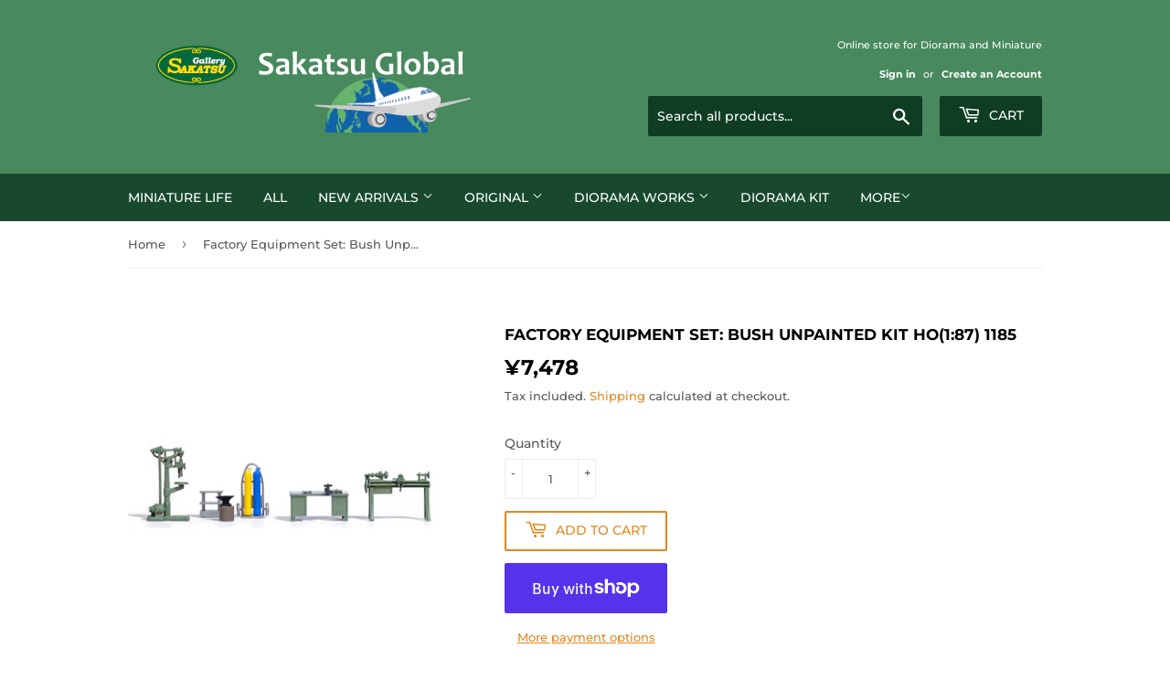

--- FILE ---
content_type: text/html; charset=utf-8
request_url: https://sakatsuglobal.com/products/18900001185
body_size: 44310
content:
<!doctype html>
<html class="no-touch no-js" lang="en">
<head>
  <script>(function(H){H.className=H.className.replace(/\bno-js\b/,'js')})(document.documentElement)</script>
  <!-- Basic page needs ================================================== -->
  <meta charset="utf-8">
  <meta http-equiv="X-UA-Compatible" content="IE=edge,chrome=1">

  
  <link rel="shortcut icon" href="//sakatsuglobal.com/cdn/shop/files/favicon_global_32x32.png?v=1663985907" type="image/png" />
  

  <!-- Title and description ================================================== -->
  <title>
  Factory Equipment Set: Bush Unpainted Kit HO(1:87) 1185 &ndash; Sakatsu Global
  </title>

  
    <meta name="description" content="Unpainted kit by BUSCH in HO (1/87) size Factory equipment set Part number: 1185 Contents: Several runner parts, various small parts Note: Product names, prices, appearance and specifications are subject to change without notice by the manufacturer or distributor. Information edited by Sakatsu Gallery These are unpaint">
  

  <!-- Product meta ================================================== -->
  <!-- /snippets/social-meta-tags.liquid -->




<meta property="og:site_name" content="Sakatsu Global">
<meta property="og:url" content="https://sakatsuglobal.com/products/18900001185">
<meta property="og:title" content="Factory Equipment Set: Bush Unpainted Kit HO(1:87) 1185">
<meta property="og:type" content="product">
<meta property="og:description" content="Unpainted kit by BUSCH in HO (1/87) size Factory equipment set Part number: 1185 Contents: Several runner parts, various small parts Note: Product names, prices, appearance and specifications are subject to change without notice by the manufacturer or distributor. Information edited by Sakatsu Gallery These are unpaint">

  <meta property="og:price:amount" content="7,478">
  <meta property="og:price:currency" content="JPY">

<meta property="og:image" content="http://sakatsuglobal.com/cdn/shop/files/18900001185_1d95ce3c-356c-4890-a13e-0465620203e6_1200x1200.jpg?v=1744966949"><meta property="og:image" content="http://sakatsuglobal.com/cdn/shop/files/18900001185_1_f37e712d-4e89-482e-b5c1-f1324a307f76_1200x1200.jpg?v=1744966949"><meta property="og:image" content="http://sakatsuglobal.com/cdn/shop/files/18900001185_2_f8bea61d-7b5f-4e93-92d2-deda82c7c6bc_1200x1200.jpg?v=1744966949">
<meta property="og:image:secure_url" content="https://sakatsuglobal.com/cdn/shop/files/18900001185_1d95ce3c-356c-4890-a13e-0465620203e6_1200x1200.jpg?v=1744966949"><meta property="og:image:secure_url" content="https://sakatsuglobal.com/cdn/shop/files/18900001185_1_f37e712d-4e89-482e-b5c1-f1324a307f76_1200x1200.jpg?v=1744966949"><meta property="og:image:secure_url" content="https://sakatsuglobal.com/cdn/shop/files/18900001185_2_f8bea61d-7b5f-4e93-92d2-deda82c7c6bc_1200x1200.jpg?v=1744966949">


<meta name="twitter:card" content="summary_large_image">
<meta name="twitter:title" content="Factory Equipment Set: Bush Unpainted Kit HO(1:87) 1185">
<meta name="twitter:description" content="Unpainted kit by BUSCH in HO (1/87) size Factory equipment set Part number: 1185 Contents: Several runner parts, various small parts Note: Product names, prices, appearance and specifications are subject to change without notice by the manufacturer or distributor. Information edited by Sakatsu Gallery These are unpaint">


  <!-- CSS3 variables ================================================== -->
  <style data-shopify>
  :root {
    --color-body-text: #585858;
    --color-body: #ffffff;
  }
</style>


  <!-- Helpers ================================================== -->
  <link rel="canonical" href="https://sakatsuglobal.com/products/18900001185">
  <meta name="viewport" content="width=device-width,initial-scale=1">

  <!-- CSS ================================================== -->
  <link href="//sakatsuglobal.com/cdn/shop/t/5/assets/theme.scss.css?v=70964371550376988771767674408" rel="stylesheet" type="text/css" media="all" />

  <!-- Header hook for plugins ================================================== -->
  <script>window.performance && window.performance.mark && window.performance.mark('shopify.content_for_header.start');</script><meta name="google-site-verification" content="r71Ouhkab1PH8yj9v_bXi1VJ1oXgp8xwzUbAN4nDvlM">
<meta id="shopify-digital-wallet" name="shopify-digital-wallet" content="/56647024803/digital_wallets/dialog">
<meta name="shopify-checkout-api-token" content="b5ddd26096c0beed157e58499c346fee">
<meta id="in-context-paypal-metadata" data-shop-id="56647024803" data-venmo-supported="false" data-environment="production" data-locale="en_US" data-paypal-v4="true" data-currency="JPY">
<link rel="alternate" hreflang="x-default" href="https://sakatsuglobal.com/products/18900001185">
<link rel="alternate" hreflang="en" href="https://sakatsuglobal.com/products/18900001185">
<link rel="alternate" hreflang="es" href="https://sakatsuglobal.com/es/products/18900001185">
<link rel="alternate" hreflang="ko" href="https://sakatsuglobal.com/ko/products/18900001185">
<link rel="alternate" hreflang="zh-Hans" href="https://sakatsuglobal.com/zh/products/18900001185">
<link rel="alternate" hreflang="zh-Hans-CN" href="https://sakatsuglobal.com/zh-cn/products/18900001185">
<link rel="alternate" hreflang="zh-Hant-TW" href="https://sakatsuglobal.com/zh-tw/products/18900001185">
<link rel="alternate" hreflang="en-DE" href="https://sakatsuglobal.com/en-de/products/18900001185">
<link rel="alternate" hreflang="zh-Hans-AC" href="https://sakatsuglobal.com/zh/products/18900001185">
<link rel="alternate" hreflang="zh-Hans-AE" href="https://sakatsuglobal.com/zh/products/18900001185">
<link rel="alternate" hreflang="zh-Hans-AR" href="https://sakatsuglobal.com/zh/products/18900001185">
<link rel="alternate" hreflang="zh-Hans-AT" href="https://sakatsuglobal.com/zh/products/18900001185">
<link rel="alternate" hreflang="zh-Hans-AU" href="https://sakatsuglobal.com/zh/products/18900001185">
<link rel="alternate" hreflang="zh-Hans-AX" href="https://sakatsuglobal.com/zh/products/18900001185">
<link rel="alternate" hreflang="zh-Hans-BD" href="https://sakatsuglobal.com/zh/products/18900001185">
<link rel="alternate" hreflang="zh-Hans-BE" href="https://sakatsuglobal.com/zh/products/18900001185">
<link rel="alternate" hreflang="zh-Hans-BG" href="https://sakatsuglobal.com/zh/products/18900001185">
<link rel="alternate" hreflang="zh-Hans-BR" href="https://sakatsuglobal.com/zh/products/18900001185">
<link rel="alternate" hreflang="zh-Hans-BT" href="https://sakatsuglobal.com/zh/products/18900001185">
<link rel="alternate" hreflang="zh-Hans-CA" href="https://sakatsuglobal.com/zh/products/18900001185">
<link rel="alternate" hreflang="zh-Hans-CH" href="https://sakatsuglobal.com/zh/products/18900001185">
<link rel="alternate" hreflang="zh-Hans-CI" href="https://sakatsuglobal.com/zh/products/18900001185">
<link rel="alternate" hreflang="zh-Hans-CL" href="https://sakatsuglobal.com/zh/products/18900001185">
<link rel="alternate" hreflang="zh-Hans-CO" href="https://sakatsuglobal.com/zh/products/18900001185">
<link rel="alternate" hreflang="zh-Hans-CY" href="https://sakatsuglobal.com/zh/products/18900001185">
<link rel="alternate" hreflang="zh-Hans-CZ" href="https://sakatsuglobal.com/zh/products/18900001185">
<link rel="alternate" hreflang="zh-Hans-DJ" href="https://sakatsuglobal.com/zh/products/18900001185">
<link rel="alternate" hreflang="zh-Hans-DK" href="https://sakatsuglobal.com/zh/products/18900001185">
<link rel="alternate" hreflang="zh-Hans-DZ" href="https://sakatsuglobal.com/zh/products/18900001185">
<link rel="alternate" hreflang="zh-Hans-EE" href="https://sakatsuglobal.com/zh/products/18900001185">
<link rel="alternate" hreflang="zh-Hans-EG" href="https://sakatsuglobal.com/zh/products/18900001185">
<link rel="alternate" hreflang="zh-Hans-ES" href="https://sakatsuglobal.com/zh/products/18900001185">
<link rel="alternate" hreflang="zh-Hans-ET" href="https://sakatsuglobal.com/zh/products/18900001185">
<link rel="alternate" hreflang="zh-Hans-FI" href="https://sakatsuglobal.com/zh/products/18900001185">
<link rel="alternate" hreflang="zh-Hans-FR" href="https://sakatsuglobal.com/zh/products/18900001185">
<link rel="alternate" hreflang="zh-Hans-GB" href="https://sakatsuglobal.com/zh/products/18900001185">
<link rel="alternate" hreflang="zh-Hans-GH" href="https://sakatsuglobal.com/zh/products/18900001185">
<link rel="alternate" hreflang="zh-Hans-GR" href="https://sakatsuglobal.com/zh/products/18900001185">
<link rel="alternate" hreflang="zh-Hans-GY" href="https://sakatsuglobal.com/zh/products/18900001185">
<link rel="alternate" hreflang="zh-Hans-HK" href="https://sakatsuglobal.com/zh/products/18900001185">
<link rel="alternate" hreflang="zh-Hans-HR" href="https://sakatsuglobal.com/zh/products/18900001185">
<link rel="alternate" hreflang="zh-Hans-HU" href="https://sakatsuglobal.com/zh/products/18900001185">
<link rel="alternate" hreflang="zh-Hans-ID" href="https://sakatsuglobal.com/zh/products/18900001185">
<link rel="alternate" hreflang="zh-Hans-IE" href="https://sakatsuglobal.com/zh/products/18900001185">
<link rel="alternate" hreflang="zh-Hans-IL" href="https://sakatsuglobal.com/zh/products/18900001185">
<link rel="alternate" hreflang="zh-Hans-IN" href="https://sakatsuglobal.com/zh/products/18900001185">
<link rel="alternate" hreflang="zh-Hans-IQ" href="https://sakatsuglobal.com/zh/products/18900001185">
<link rel="alternate" hreflang="zh-Hans-IS" href="https://sakatsuglobal.com/zh/products/18900001185">
<link rel="alternate" hreflang="zh-Hans-IT" href="https://sakatsuglobal.com/zh/products/18900001185">
<link rel="alternate" hreflang="zh-Hans-JO" href="https://sakatsuglobal.com/zh/products/18900001185">
<link rel="alternate" hreflang="zh-Hans-JP" href="https://sakatsuglobal.com/zh/products/18900001185">
<link rel="alternate" hreflang="zh-Hans-KE" href="https://sakatsuglobal.com/zh/products/18900001185">
<link rel="alternate" hreflang="zh-Hans-KR" href="https://sakatsuglobal.com/zh/products/18900001185">
<link rel="alternate" hreflang="zh-Hans-KW" href="https://sakatsuglobal.com/zh/products/18900001185">
<link rel="alternate" hreflang="zh-Hans-KY" href="https://sakatsuglobal.com/zh/products/18900001185">
<link rel="alternate" hreflang="zh-Hans-LB" href="https://sakatsuglobal.com/zh/products/18900001185">
<link rel="alternate" hreflang="zh-Hans-LI" href="https://sakatsuglobal.com/zh/products/18900001185">
<link rel="alternate" hreflang="zh-Hans-LK" href="https://sakatsuglobal.com/zh/products/18900001185">
<link rel="alternate" hreflang="zh-Hans-LT" href="https://sakatsuglobal.com/zh/products/18900001185">
<link rel="alternate" hreflang="zh-Hans-LU" href="https://sakatsuglobal.com/zh/products/18900001185">
<link rel="alternate" hreflang="zh-Hans-LV" href="https://sakatsuglobal.com/zh/products/18900001185">
<link rel="alternate" hreflang="zh-Hans-MA" href="https://sakatsuglobal.com/zh/products/18900001185">
<link rel="alternate" hreflang="zh-Hans-MG" href="https://sakatsuglobal.com/zh/products/18900001185">
<link rel="alternate" hreflang="zh-Hans-MT" href="https://sakatsuglobal.com/zh/products/18900001185">
<link rel="alternate" hreflang="zh-Hans-MU" href="https://sakatsuglobal.com/zh/products/18900001185">
<link rel="alternate" hreflang="zh-Hans-MV" href="https://sakatsuglobal.com/zh/products/18900001185">
<link rel="alternate" hreflang="zh-Hans-MX" href="https://sakatsuglobal.com/zh/products/18900001185">
<link rel="alternate" hreflang="zh-Hans-MY" href="https://sakatsuglobal.com/zh/products/18900001185">
<link rel="alternate" hreflang="zh-Hans-NG" href="https://sakatsuglobal.com/zh/products/18900001185">
<link rel="alternate" hreflang="zh-Hans-NL" href="https://sakatsuglobal.com/zh/products/18900001185">
<link rel="alternate" hreflang="zh-Hans-NO" href="https://sakatsuglobal.com/zh/products/18900001185">
<link rel="alternate" hreflang="zh-Hans-NP" href="https://sakatsuglobal.com/zh/products/18900001185">
<link rel="alternate" hreflang="zh-Hans-NZ" href="https://sakatsuglobal.com/zh/products/18900001185">
<link rel="alternate" hreflang="zh-Hans-OM" href="https://sakatsuglobal.com/zh/products/18900001185">
<link rel="alternate" hreflang="zh-Hans-PA" href="https://sakatsuglobal.com/zh/products/18900001185">
<link rel="alternate" hreflang="zh-Hans-PE" href="https://sakatsuglobal.com/zh/products/18900001185">
<link rel="alternate" hreflang="zh-Hans-PH" href="https://sakatsuglobal.com/zh/products/18900001185">
<link rel="alternate" hreflang="zh-Hans-PK" href="https://sakatsuglobal.com/zh/products/18900001185">
<link rel="alternate" hreflang="zh-Hans-PL" href="https://sakatsuglobal.com/zh/products/18900001185">
<link rel="alternate" hreflang="zh-Hans-PT" href="https://sakatsuglobal.com/zh/products/18900001185">
<link rel="alternate" hreflang="zh-Hans-QA" href="https://sakatsuglobal.com/zh/products/18900001185">
<link rel="alternate" hreflang="zh-Hans-RO" href="https://sakatsuglobal.com/zh/products/18900001185">
<link rel="alternate" hreflang="zh-Hans-RU" href="https://sakatsuglobal.com/zh/products/18900001185">
<link rel="alternate" hreflang="zh-Hans-SA" href="https://sakatsuglobal.com/zh/products/18900001185">
<link rel="alternate" hreflang="zh-Hans-SE" href="https://sakatsuglobal.com/zh/products/18900001185">
<link rel="alternate" hreflang="zh-Hans-SG" href="https://sakatsuglobal.com/zh/products/18900001185">
<link rel="alternate" hreflang="zh-Hans-SI" href="https://sakatsuglobal.com/zh/products/18900001185">
<link rel="alternate" hreflang="zh-Hans-SK" href="https://sakatsuglobal.com/zh/products/18900001185">
<link rel="alternate" hreflang="zh-Hans-SV" href="https://sakatsuglobal.com/zh/products/18900001185">
<link rel="alternate" hreflang="zh-Hans-TG" href="https://sakatsuglobal.com/zh/products/18900001185">
<link rel="alternate" hreflang="zh-Hans-TH" href="https://sakatsuglobal.com/zh/products/18900001185">
<link rel="alternate" hreflang="zh-Hans-TN" href="https://sakatsuglobal.com/zh/products/18900001185">
<link rel="alternate" hreflang="zh-Hans-TR" href="https://sakatsuglobal.com/zh/products/18900001185">
<link rel="alternate" hreflang="zh-Hans-TT" href="https://sakatsuglobal.com/zh/products/18900001185">
<link rel="alternate" hreflang="zh-Hans-UA" href="https://sakatsuglobal.com/zh/products/18900001185">
<link rel="alternate" hreflang="zh-Hans-UG" href="https://sakatsuglobal.com/zh/products/18900001185">
<link rel="alternate" hreflang="zh-Hans-US" href="https://sakatsuglobal.com/zh/products/18900001185">
<link rel="alternate" hreflang="zh-Hans-VN" href="https://sakatsuglobal.com/zh/products/18900001185">
<link rel="alternate" hreflang="zh-Hans-ZA" href="https://sakatsuglobal.com/zh/products/18900001185">
<link rel="alternate" type="application/json+oembed" href="https://sakatsuglobal.com/products/18900001185.oembed">
<script async="async" src="/checkouts/internal/preloads.js?locale=en-JP"></script>
<link rel="preconnect" href="https://shop.app" crossorigin="anonymous">
<script async="async" src="https://shop.app/checkouts/internal/preloads.js?locale=en-JP&shop_id=56647024803" crossorigin="anonymous"></script>
<script id="apple-pay-shop-capabilities" type="application/json">{"shopId":56647024803,"countryCode":"JP","currencyCode":"JPY","merchantCapabilities":["supports3DS"],"merchantId":"gid:\/\/shopify\/Shop\/56647024803","merchantName":"Sakatsu Global","requiredBillingContactFields":["postalAddress","email","phone"],"requiredShippingContactFields":["postalAddress","email","phone"],"shippingType":"shipping","supportedNetworks":["visa","masterCard","amex","jcb","discover"],"total":{"type":"pending","label":"Sakatsu Global","amount":"1.00"},"shopifyPaymentsEnabled":true,"supportsSubscriptions":true}</script>
<script id="shopify-features" type="application/json">{"accessToken":"b5ddd26096c0beed157e58499c346fee","betas":["rich-media-storefront-analytics"],"domain":"sakatsuglobal.com","predictiveSearch":true,"shopId":56647024803,"locale":"en"}</script>
<script>var Shopify = Shopify || {};
Shopify.shop = "sakatsuglobal.myshopify.com";
Shopify.locale = "en";
Shopify.currency = {"active":"JPY","rate":"1.0"};
Shopify.country = "JP";
Shopify.theme = {"name":"Supply","id":122732347555,"schema_name":"Supply","schema_version":"9.5.0","theme_store_id":679,"role":"main"};
Shopify.theme.handle = "null";
Shopify.theme.style = {"id":null,"handle":null};
Shopify.cdnHost = "sakatsuglobal.com/cdn";
Shopify.routes = Shopify.routes || {};
Shopify.routes.root = "/";</script>
<script type="module">!function(o){(o.Shopify=o.Shopify||{}).modules=!0}(window);</script>
<script>!function(o){function n(){var o=[];function n(){o.push(Array.prototype.slice.apply(arguments))}return n.q=o,n}var t=o.Shopify=o.Shopify||{};t.loadFeatures=n(),t.autoloadFeatures=n()}(window);</script>
<script>
  window.ShopifyPay = window.ShopifyPay || {};
  window.ShopifyPay.apiHost = "shop.app\/pay";
  window.ShopifyPay.redirectState = null;
</script>
<script id="shop-js-analytics" type="application/json">{"pageType":"product"}</script>
<script defer="defer" async type="module" src="//sakatsuglobal.com/cdn/shopifycloud/shop-js/modules/v2/client.init-shop-cart-sync_BT-GjEfc.en.esm.js"></script>
<script defer="defer" async type="module" src="//sakatsuglobal.com/cdn/shopifycloud/shop-js/modules/v2/chunk.common_D58fp_Oc.esm.js"></script>
<script defer="defer" async type="module" src="//sakatsuglobal.com/cdn/shopifycloud/shop-js/modules/v2/chunk.modal_xMitdFEc.esm.js"></script>
<script type="module">
  await import("//sakatsuglobal.com/cdn/shopifycloud/shop-js/modules/v2/client.init-shop-cart-sync_BT-GjEfc.en.esm.js");
await import("//sakatsuglobal.com/cdn/shopifycloud/shop-js/modules/v2/chunk.common_D58fp_Oc.esm.js");
await import("//sakatsuglobal.com/cdn/shopifycloud/shop-js/modules/v2/chunk.modal_xMitdFEc.esm.js");

  window.Shopify.SignInWithShop?.initShopCartSync?.({"fedCMEnabled":true,"windoidEnabled":true});

</script>
<script>
  window.Shopify = window.Shopify || {};
  if (!window.Shopify.featureAssets) window.Shopify.featureAssets = {};
  window.Shopify.featureAssets['shop-js'] = {"shop-cart-sync":["modules/v2/client.shop-cart-sync_DZOKe7Ll.en.esm.js","modules/v2/chunk.common_D58fp_Oc.esm.js","modules/v2/chunk.modal_xMitdFEc.esm.js"],"init-fed-cm":["modules/v2/client.init-fed-cm_B6oLuCjv.en.esm.js","modules/v2/chunk.common_D58fp_Oc.esm.js","modules/v2/chunk.modal_xMitdFEc.esm.js"],"shop-cash-offers":["modules/v2/client.shop-cash-offers_D2sdYoxE.en.esm.js","modules/v2/chunk.common_D58fp_Oc.esm.js","modules/v2/chunk.modal_xMitdFEc.esm.js"],"shop-login-button":["modules/v2/client.shop-login-button_QeVjl5Y3.en.esm.js","modules/v2/chunk.common_D58fp_Oc.esm.js","modules/v2/chunk.modal_xMitdFEc.esm.js"],"pay-button":["modules/v2/client.pay-button_DXTOsIq6.en.esm.js","modules/v2/chunk.common_D58fp_Oc.esm.js","modules/v2/chunk.modal_xMitdFEc.esm.js"],"shop-button":["modules/v2/client.shop-button_DQZHx9pm.en.esm.js","modules/v2/chunk.common_D58fp_Oc.esm.js","modules/v2/chunk.modal_xMitdFEc.esm.js"],"avatar":["modules/v2/client.avatar_BTnouDA3.en.esm.js"],"init-windoid":["modules/v2/client.init-windoid_CR1B-cfM.en.esm.js","modules/v2/chunk.common_D58fp_Oc.esm.js","modules/v2/chunk.modal_xMitdFEc.esm.js"],"init-shop-for-new-customer-accounts":["modules/v2/client.init-shop-for-new-customer-accounts_C_vY_xzh.en.esm.js","modules/v2/client.shop-login-button_QeVjl5Y3.en.esm.js","modules/v2/chunk.common_D58fp_Oc.esm.js","modules/v2/chunk.modal_xMitdFEc.esm.js"],"init-shop-email-lookup-coordinator":["modules/v2/client.init-shop-email-lookup-coordinator_BI7n9ZSv.en.esm.js","modules/v2/chunk.common_D58fp_Oc.esm.js","modules/v2/chunk.modal_xMitdFEc.esm.js"],"init-shop-cart-sync":["modules/v2/client.init-shop-cart-sync_BT-GjEfc.en.esm.js","modules/v2/chunk.common_D58fp_Oc.esm.js","modules/v2/chunk.modal_xMitdFEc.esm.js"],"shop-toast-manager":["modules/v2/client.shop-toast-manager_DiYdP3xc.en.esm.js","modules/v2/chunk.common_D58fp_Oc.esm.js","modules/v2/chunk.modal_xMitdFEc.esm.js"],"init-customer-accounts":["modules/v2/client.init-customer-accounts_D9ZNqS-Q.en.esm.js","modules/v2/client.shop-login-button_QeVjl5Y3.en.esm.js","modules/v2/chunk.common_D58fp_Oc.esm.js","modules/v2/chunk.modal_xMitdFEc.esm.js"],"init-customer-accounts-sign-up":["modules/v2/client.init-customer-accounts-sign-up_iGw4briv.en.esm.js","modules/v2/client.shop-login-button_QeVjl5Y3.en.esm.js","modules/v2/chunk.common_D58fp_Oc.esm.js","modules/v2/chunk.modal_xMitdFEc.esm.js"],"shop-follow-button":["modules/v2/client.shop-follow-button_CqMgW2wH.en.esm.js","modules/v2/chunk.common_D58fp_Oc.esm.js","modules/v2/chunk.modal_xMitdFEc.esm.js"],"checkout-modal":["modules/v2/client.checkout-modal_xHeaAweL.en.esm.js","modules/v2/chunk.common_D58fp_Oc.esm.js","modules/v2/chunk.modal_xMitdFEc.esm.js"],"shop-login":["modules/v2/client.shop-login_D91U-Q7h.en.esm.js","modules/v2/chunk.common_D58fp_Oc.esm.js","modules/v2/chunk.modal_xMitdFEc.esm.js"],"lead-capture":["modules/v2/client.lead-capture_BJmE1dJe.en.esm.js","modules/v2/chunk.common_D58fp_Oc.esm.js","modules/v2/chunk.modal_xMitdFEc.esm.js"],"payment-terms":["modules/v2/client.payment-terms_Ci9AEqFq.en.esm.js","modules/v2/chunk.common_D58fp_Oc.esm.js","modules/v2/chunk.modal_xMitdFEc.esm.js"]};
</script>
<script>(function() {
  var isLoaded = false;
  function asyncLoad() {
    if (isLoaded) return;
    isLoaded = true;
    var urls = ["https:\/\/cdn.shopify.com\/s\/files\/1\/0566\/4702\/4803\/t\/5\/assets\/globo.preorder.init.js?v=1625795505\u0026shop=sakatsuglobal.myshopify.com"];
    for (var i = 0; i < urls.length; i++) {
      var s = document.createElement('script');
      s.type = 'text/javascript';
      s.async = true;
      s.src = urls[i];
      var x = document.getElementsByTagName('script')[0];
      x.parentNode.insertBefore(s, x);
    }
  };
  if(window.attachEvent) {
    window.attachEvent('onload', asyncLoad);
  } else {
    window.addEventListener('load', asyncLoad, false);
  }
})();</script>
<script id="__st">var __st={"a":56647024803,"offset":32400,"reqid":"3c1105d3-a7ce-4ca9-b888-632cc6496d1d-1769051152","pageurl":"sakatsuglobal.com\/products\/18900001185","u":"5c2f7bc5d0f4","p":"product","rtyp":"product","rid":7070293917859};</script>
<script>window.ShopifyPaypalV4VisibilityTracking = true;</script>
<script id="captcha-bootstrap">!function(){'use strict';const t='contact',e='account',n='new_comment',o=[[t,t],['blogs',n],['comments',n],[t,'customer']],c=[[e,'customer_login'],[e,'guest_login'],[e,'recover_customer_password'],[e,'create_customer']],r=t=>t.map((([t,e])=>`form[action*='/${t}']:not([data-nocaptcha='true']) input[name='form_type'][value='${e}']`)).join(','),a=t=>()=>t?[...document.querySelectorAll(t)].map((t=>t.form)):[];function s(){const t=[...o],e=r(t);return a(e)}const i='password',u='form_key',d=['recaptcha-v3-token','g-recaptcha-response','h-captcha-response',i],f=()=>{try{return window.sessionStorage}catch{return}},m='__shopify_v',_=t=>t.elements[u];function p(t,e,n=!1){try{const o=window.sessionStorage,c=JSON.parse(o.getItem(e)),{data:r}=function(t){const{data:e,action:n}=t;return t[m]||n?{data:e,action:n}:{data:t,action:n}}(c);for(const[e,n]of Object.entries(r))t.elements[e]&&(t.elements[e].value=n);n&&o.removeItem(e)}catch(o){console.error('form repopulation failed',{error:o})}}const l='form_type',E='cptcha';function T(t){t.dataset[E]=!0}const w=window,h=w.document,L='Shopify',v='ce_forms',y='captcha';let A=!1;((t,e)=>{const n=(g='f06e6c50-85a8-45c8-87d0-21a2b65856fe',I='https://cdn.shopify.com/shopifycloud/storefront-forms-hcaptcha/ce_storefront_forms_captcha_hcaptcha.v1.5.2.iife.js',D={infoText:'Protected by hCaptcha',privacyText:'Privacy',termsText:'Terms'},(t,e,n)=>{const o=w[L][v],c=o.bindForm;if(c)return c(t,g,e,D).then(n);var r;o.q.push([[t,g,e,D],n]),r=I,A||(h.body.append(Object.assign(h.createElement('script'),{id:'captcha-provider',async:!0,src:r})),A=!0)});var g,I,D;w[L]=w[L]||{},w[L][v]=w[L][v]||{},w[L][v].q=[],w[L][y]=w[L][y]||{},w[L][y].protect=function(t,e){n(t,void 0,e),T(t)},Object.freeze(w[L][y]),function(t,e,n,w,h,L){const[v,y,A,g]=function(t,e,n){const i=e?o:[],u=t?c:[],d=[...i,...u],f=r(d),m=r(i),_=r(d.filter((([t,e])=>n.includes(e))));return[a(f),a(m),a(_),s()]}(w,h,L),I=t=>{const e=t.target;return e instanceof HTMLFormElement?e:e&&e.form},D=t=>v().includes(t);t.addEventListener('submit',(t=>{const e=I(t);if(!e)return;const n=D(e)&&!e.dataset.hcaptchaBound&&!e.dataset.recaptchaBound,o=_(e),c=g().includes(e)&&(!o||!o.value);(n||c)&&t.preventDefault(),c&&!n&&(function(t){try{if(!f())return;!function(t){const e=f();if(!e)return;const n=_(t);if(!n)return;const o=n.value;o&&e.removeItem(o)}(t);const e=Array.from(Array(32),(()=>Math.random().toString(36)[2])).join('');!function(t,e){_(t)||t.append(Object.assign(document.createElement('input'),{type:'hidden',name:u})),t.elements[u].value=e}(t,e),function(t,e){const n=f();if(!n)return;const o=[...t.querySelectorAll(`input[type='${i}']`)].map((({name:t})=>t)),c=[...d,...o],r={};for(const[a,s]of new FormData(t).entries())c.includes(a)||(r[a]=s);n.setItem(e,JSON.stringify({[m]:1,action:t.action,data:r}))}(t,e)}catch(e){console.error('failed to persist form',e)}}(e),e.submit())}));const S=(t,e)=>{t&&!t.dataset[E]&&(n(t,e.some((e=>e===t))),T(t))};for(const o of['focusin','change'])t.addEventListener(o,(t=>{const e=I(t);D(e)&&S(e,y())}));const B=e.get('form_key'),M=e.get(l),P=B&&M;t.addEventListener('DOMContentLoaded',(()=>{const t=y();if(P)for(const e of t)e.elements[l].value===M&&p(e,B);[...new Set([...A(),...v().filter((t=>'true'===t.dataset.shopifyCaptcha))])].forEach((e=>S(e,t)))}))}(h,new URLSearchParams(w.location.search),n,t,e,['guest_login'])})(!0,!0)}();</script>
<script integrity="sha256-4kQ18oKyAcykRKYeNunJcIwy7WH5gtpwJnB7kiuLZ1E=" data-source-attribution="shopify.loadfeatures" defer="defer" src="//sakatsuglobal.com/cdn/shopifycloud/storefront/assets/storefront/load_feature-a0a9edcb.js" crossorigin="anonymous"></script>
<script crossorigin="anonymous" defer="defer" src="//sakatsuglobal.com/cdn/shopifycloud/storefront/assets/shopify_pay/storefront-65b4c6d7.js?v=20250812"></script>
<script data-source-attribution="shopify.dynamic_checkout.dynamic.init">var Shopify=Shopify||{};Shopify.PaymentButton=Shopify.PaymentButton||{isStorefrontPortableWallets:!0,init:function(){window.Shopify.PaymentButton.init=function(){};var t=document.createElement("script");t.src="https://sakatsuglobal.com/cdn/shopifycloud/portable-wallets/latest/portable-wallets.en.js",t.type="module",document.head.appendChild(t)}};
</script>
<script data-source-attribution="shopify.dynamic_checkout.buyer_consent">
  function portableWalletsHideBuyerConsent(e){var t=document.getElementById("shopify-buyer-consent"),n=document.getElementById("shopify-subscription-policy-button");t&&n&&(t.classList.add("hidden"),t.setAttribute("aria-hidden","true"),n.removeEventListener("click",e))}function portableWalletsShowBuyerConsent(e){var t=document.getElementById("shopify-buyer-consent"),n=document.getElementById("shopify-subscription-policy-button");t&&n&&(t.classList.remove("hidden"),t.removeAttribute("aria-hidden"),n.addEventListener("click",e))}window.Shopify?.PaymentButton&&(window.Shopify.PaymentButton.hideBuyerConsent=portableWalletsHideBuyerConsent,window.Shopify.PaymentButton.showBuyerConsent=portableWalletsShowBuyerConsent);
</script>
<script>
  function portableWalletsCleanup(e){e&&e.src&&console.error("Failed to load portable wallets script "+e.src);var t=document.querySelectorAll("shopify-accelerated-checkout .shopify-payment-button__skeleton, shopify-accelerated-checkout-cart .wallet-cart-button__skeleton"),e=document.getElementById("shopify-buyer-consent");for(let e=0;e<t.length;e++)t[e].remove();e&&e.remove()}function portableWalletsNotLoadedAsModule(e){e instanceof ErrorEvent&&"string"==typeof e.message&&e.message.includes("import.meta")&&"string"==typeof e.filename&&e.filename.includes("portable-wallets")&&(window.removeEventListener("error",portableWalletsNotLoadedAsModule),window.Shopify.PaymentButton.failedToLoad=e,"loading"===document.readyState?document.addEventListener("DOMContentLoaded",window.Shopify.PaymentButton.init):window.Shopify.PaymentButton.init())}window.addEventListener("error",portableWalletsNotLoadedAsModule);
</script>

<script type="module" src="https://sakatsuglobal.com/cdn/shopifycloud/portable-wallets/latest/portable-wallets.en.js" onError="portableWalletsCleanup(this)" crossorigin="anonymous"></script>
<script nomodule>
  document.addEventListener("DOMContentLoaded", portableWalletsCleanup);
</script>

<script id='scb4127' type='text/javascript' async='' src='https://sakatsuglobal.com/cdn/shopifycloud/privacy-banner/storefront-banner.js'></script><link id="shopify-accelerated-checkout-styles" rel="stylesheet" media="screen" href="https://sakatsuglobal.com/cdn/shopifycloud/portable-wallets/latest/accelerated-checkout-backwards-compat.css" crossorigin="anonymous">
<style id="shopify-accelerated-checkout-cart">
        #shopify-buyer-consent {
  margin-top: 1em;
  display: inline-block;
  width: 100%;
}

#shopify-buyer-consent.hidden {
  display: none;
}

#shopify-subscription-policy-button {
  background: none;
  border: none;
  padding: 0;
  text-decoration: underline;
  font-size: inherit;
  cursor: pointer;
}

#shopify-subscription-policy-button::before {
  box-shadow: none;
}

      </style>

<script>window.performance && window.performance.mark && window.performance.mark('shopify.content_for_header.end');</script>

  
  

  <script src="//sakatsuglobal.com/cdn/shop/t/5/assets/jquery-2.2.3.min.js?v=58211863146907186831620725013" type="text/javascript"></script>

  <script src="//sakatsuglobal.com/cdn/shop/t/5/assets/lazysizes.min.js?v=8147953233334221341620725013" async="async"></script>
  <script src="//sakatsuglobal.com/cdn/shop/t/5/assets/vendor.js?v=106177282645720727331620725015" defer="defer"></script>
  <script src="//sakatsuglobal.com/cdn/shop/t/5/assets/theme.js?v=8756856857736833641620725029" defer="defer"></script>


<!-- "snippets/booster-common.liquid" was not rendered, the associated app was uninstalled -->
<link href="https://monorail-edge.shopifysvc.com" rel="dns-prefetch">
<script>(function(){if ("sendBeacon" in navigator && "performance" in window) {try {var session_token_from_headers = performance.getEntriesByType('navigation')[0].serverTiming.find(x => x.name == '_s').description;} catch {var session_token_from_headers = undefined;}var session_cookie_matches = document.cookie.match(/_shopify_s=([^;]*)/);var session_token_from_cookie = session_cookie_matches && session_cookie_matches.length === 2 ? session_cookie_matches[1] : "";var session_token = session_token_from_headers || session_token_from_cookie || "";function handle_abandonment_event(e) {var entries = performance.getEntries().filter(function(entry) {return /monorail-edge.shopifysvc.com/.test(entry.name);});if (!window.abandonment_tracked && entries.length === 0) {window.abandonment_tracked = true;var currentMs = Date.now();var navigation_start = performance.timing.navigationStart;var payload = {shop_id: 56647024803,url: window.location.href,navigation_start,duration: currentMs - navigation_start,session_token,page_type: "product"};window.navigator.sendBeacon("https://monorail-edge.shopifysvc.com/v1/produce", JSON.stringify({schema_id: "online_store_buyer_site_abandonment/1.1",payload: payload,metadata: {event_created_at_ms: currentMs,event_sent_at_ms: currentMs}}));}}window.addEventListener('pagehide', handle_abandonment_event);}}());</script>
<script id="web-pixels-manager-setup">(function e(e,d,r,n,o){if(void 0===o&&(o={}),!Boolean(null===(a=null===(i=window.Shopify)||void 0===i?void 0:i.analytics)||void 0===a?void 0:a.replayQueue)){var i,a;window.Shopify=window.Shopify||{};var t=window.Shopify;t.analytics=t.analytics||{};var s=t.analytics;s.replayQueue=[],s.publish=function(e,d,r){return s.replayQueue.push([e,d,r]),!0};try{self.performance.mark("wpm:start")}catch(e){}var l=function(){var e={modern:/Edge?\/(1{2}[4-9]|1[2-9]\d|[2-9]\d{2}|\d{4,})\.\d+(\.\d+|)|Firefox\/(1{2}[4-9]|1[2-9]\d|[2-9]\d{2}|\d{4,})\.\d+(\.\d+|)|Chrom(ium|e)\/(9{2}|\d{3,})\.\d+(\.\d+|)|(Maci|X1{2}).+ Version\/(15\.\d+|(1[6-9]|[2-9]\d|\d{3,})\.\d+)([,.]\d+|)( \(\w+\)|)( Mobile\/\w+|) Safari\/|Chrome.+OPR\/(9{2}|\d{3,})\.\d+\.\d+|(CPU[ +]OS|iPhone[ +]OS|CPU[ +]iPhone|CPU IPhone OS|CPU iPad OS)[ +]+(15[._]\d+|(1[6-9]|[2-9]\d|\d{3,})[._]\d+)([._]\d+|)|Android:?[ /-](13[3-9]|1[4-9]\d|[2-9]\d{2}|\d{4,})(\.\d+|)(\.\d+|)|Android.+Firefox\/(13[5-9]|1[4-9]\d|[2-9]\d{2}|\d{4,})\.\d+(\.\d+|)|Android.+Chrom(ium|e)\/(13[3-9]|1[4-9]\d|[2-9]\d{2}|\d{4,})\.\d+(\.\d+|)|SamsungBrowser\/([2-9]\d|\d{3,})\.\d+/,legacy:/Edge?\/(1[6-9]|[2-9]\d|\d{3,})\.\d+(\.\d+|)|Firefox\/(5[4-9]|[6-9]\d|\d{3,})\.\d+(\.\d+|)|Chrom(ium|e)\/(5[1-9]|[6-9]\d|\d{3,})\.\d+(\.\d+|)([\d.]+$|.*Safari\/(?![\d.]+ Edge\/[\d.]+$))|(Maci|X1{2}).+ Version\/(10\.\d+|(1[1-9]|[2-9]\d|\d{3,})\.\d+)([,.]\d+|)( \(\w+\)|)( Mobile\/\w+|) Safari\/|Chrome.+OPR\/(3[89]|[4-9]\d|\d{3,})\.\d+\.\d+|(CPU[ +]OS|iPhone[ +]OS|CPU[ +]iPhone|CPU IPhone OS|CPU iPad OS)[ +]+(10[._]\d+|(1[1-9]|[2-9]\d|\d{3,})[._]\d+)([._]\d+|)|Android:?[ /-](13[3-9]|1[4-9]\d|[2-9]\d{2}|\d{4,})(\.\d+|)(\.\d+|)|Mobile Safari.+OPR\/([89]\d|\d{3,})\.\d+\.\d+|Android.+Firefox\/(13[5-9]|1[4-9]\d|[2-9]\d{2}|\d{4,})\.\d+(\.\d+|)|Android.+Chrom(ium|e)\/(13[3-9]|1[4-9]\d|[2-9]\d{2}|\d{4,})\.\d+(\.\d+|)|Android.+(UC? ?Browser|UCWEB|U3)[ /]?(15\.([5-9]|\d{2,})|(1[6-9]|[2-9]\d|\d{3,})\.\d+)\.\d+|SamsungBrowser\/(5\.\d+|([6-9]|\d{2,})\.\d+)|Android.+MQ{2}Browser\/(14(\.(9|\d{2,})|)|(1[5-9]|[2-9]\d|\d{3,})(\.\d+|))(\.\d+|)|K[Aa][Ii]OS\/(3\.\d+|([4-9]|\d{2,})\.\d+)(\.\d+|)/},d=e.modern,r=e.legacy,n=navigator.userAgent;return n.match(d)?"modern":n.match(r)?"legacy":"unknown"}(),u="modern"===l?"modern":"legacy",c=(null!=n?n:{modern:"",legacy:""})[u],f=function(e){return[e.baseUrl,"/wpm","/b",e.hashVersion,"modern"===e.buildTarget?"m":"l",".js"].join("")}({baseUrl:d,hashVersion:r,buildTarget:u}),m=function(e){var d=e.version,r=e.bundleTarget,n=e.surface,o=e.pageUrl,i=e.monorailEndpoint;return{emit:function(e){var a=e.status,t=e.errorMsg,s=(new Date).getTime(),l=JSON.stringify({metadata:{event_sent_at_ms:s},events:[{schema_id:"web_pixels_manager_load/3.1",payload:{version:d,bundle_target:r,page_url:o,status:a,surface:n,error_msg:t},metadata:{event_created_at_ms:s}}]});if(!i)return console&&console.warn&&console.warn("[Web Pixels Manager] No Monorail endpoint provided, skipping logging."),!1;try{return self.navigator.sendBeacon.bind(self.navigator)(i,l)}catch(e){}var u=new XMLHttpRequest;try{return u.open("POST",i,!0),u.setRequestHeader("Content-Type","text/plain"),u.send(l),!0}catch(e){return console&&console.warn&&console.warn("[Web Pixels Manager] Got an unhandled error while logging to Monorail."),!1}}}}({version:r,bundleTarget:l,surface:e.surface,pageUrl:self.location.href,monorailEndpoint:e.monorailEndpoint});try{o.browserTarget=l,function(e){var d=e.src,r=e.async,n=void 0===r||r,o=e.onload,i=e.onerror,a=e.sri,t=e.scriptDataAttributes,s=void 0===t?{}:t,l=document.createElement("script"),u=document.querySelector("head"),c=document.querySelector("body");if(l.async=n,l.src=d,a&&(l.integrity=a,l.crossOrigin="anonymous"),s)for(var f in s)if(Object.prototype.hasOwnProperty.call(s,f))try{l.dataset[f]=s[f]}catch(e){}if(o&&l.addEventListener("load",o),i&&l.addEventListener("error",i),u)u.appendChild(l);else{if(!c)throw new Error("Did not find a head or body element to append the script");c.appendChild(l)}}({src:f,async:!0,onload:function(){if(!function(){var e,d;return Boolean(null===(d=null===(e=window.Shopify)||void 0===e?void 0:e.analytics)||void 0===d?void 0:d.initialized)}()){var d=window.webPixelsManager.init(e)||void 0;if(d){var r=window.Shopify.analytics;r.replayQueue.forEach((function(e){var r=e[0],n=e[1],o=e[2];d.publishCustomEvent(r,n,o)})),r.replayQueue=[],r.publish=d.publishCustomEvent,r.visitor=d.visitor,r.initialized=!0}}},onerror:function(){return m.emit({status:"failed",errorMsg:"".concat(f," has failed to load")})},sri:function(e){var d=/^sha384-[A-Za-z0-9+/=]+$/;return"string"==typeof e&&d.test(e)}(c)?c:"",scriptDataAttributes:o}),m.emit({status:"loading"})}catch(e){m.emit({status:"failed",errorMsg:(null==e?void 0:e.message)||"Unknown error"})}}})({shopId: 56647024803,storefrontBaseUrl: "https://sakatsuglobal.com",extensionsBaseUrl: "https://extensions.shopifycdn.com/cdn/shopifycloud/web-pixels-manager",monorailEndpoint: "https://monorail-edge.shopifysvc.com/unstable/produce_batch",surface: "storefront-renderer",enabledBetaFlags: ["2dca8a86"],webPixelsConfigList: [{"id":"507904250","configuration":"{\"config\":\"{\\\"google_tag_ids\\\":[\\\"G-FV70E32GDZ\\\",\\\"GT-5TGJKB6\\\"],\\\"target_country\\\":\\\"JP\\\",\\\"gtag_events\\\":[{\\\"type\\\":\\\"search\\\",\\\"action_label\\\":\\\"G-FV70E32GDZ\\\"},{\\\"type\\\":\\\"begin_checkout\\\",\\\"action_label\\\":\\\"G-FV70E32GDZ\\\"},{\\\"type\\\":\\\"view_item\\\",\\\"action_label\\\":[\\\"G-FV70E32GDZ\\\",\\\"MC-V61BL3B9R9\\\"]},{\\\"type\\\":\\\"purchase\\\",\\\"action_label\\\":[\\\"G-FV70E32GDZ\\\",\\\"MC-V61BL3B9R9\\\"]},{\\\"type\\\":\\\"page_view\\\",\\\"action_label\\\":[\\\"G-FV70E32GDZ\\\",\\\"MC-V61BL3B9R9\\\"]},{\\\"type\\\":\\\"add_payment_info\\\",\\\"action_label\\\":\\\"G-FV70E32GDZ\\\"},{\\\"type\\\":\\\"add_to_cart\\\",\\\"action_label\\\":\\\"G-FV70E32GDZ\\\"}],\\\"enable_monitoring_mode\\\":false}\"}","eventPayloadVersion":"v1","runtimeContext":"OPEN","scriptVersion":"b2a88bafab3e21179ed38636efcd8a93","type":"APP","apiClientId":1780363,"privacyPurposes":[],"dataSharingAdjustments":{"protectedCustomerApprovalScopes":["read_customer_address","read_customer_email","read_customer_name","read_customer_personal_data","read_customer_phone"]}},{"id":"shopify-app-pixel","configuration":"{}","eventPayloadVersion":"v1","runtimeContext":"STRICT","scriptVersion":"0450","apiClientId":"shopify-pixel","type":"APP","privacyPurposes":["ANALYTICS","MARKETING"]},{"id":"shopify-custom-pixel","eventPayloadVersion":"v1","runtimeContext":"LAX","scriptVersion":"0450","apiClientId":"shopify-pixel","type":"CUSTOM","privacyPurposes":["ANALYTICS","MARKETING"]}],isMerchantRequest: false,initData: {"shop":{"name":"Sakatsu Global","paymentSettings":{"currencyCode":"JPY"},"myshopifyDomain":"sakatsuglobal.myshopify.com","countryCode":"JP","storefrontUrl":"https:\/\/sakatsuglobal.com"},"customer":null,"cart":null,"checkout":null,"productVariants":[{"price":{"amount":7478.0,"currencyCode":"JPY"},"product":{"title":"Factory Equipment Set: Bush Unpainted Kit HO(1:87) 1185","vendor":"189","id":"7070293917859","untranslatedTitle":"Factory Equipment Set: Bush Unpainted Kit HO(1:87) 1185","url":"\/products\/18900001185","type":"Model kit"},"id":"40881035083939","image":{"src":"\/\/sakatsuglobal.com\/cdn\/shop\/files\/18900001185_1d95ce3c-356c-4890-a13e-0465620203e6.jpg?v=1744966949"},"sku":"18900001185","title":"Default Title","untranslatedTitle":"Default Title"}],"purchasingCompany":null},},"https://sakatsuglobal.com/cdn","fcfee988w5aeb613cpc8e4bc33m6693e112",{"modern":"","legacy":""},{"shopId":"56647024803","storefrontBaseUrl":"https:\/\/sakatsuglobal.com","extensionBaseUrl":"https:\/\/extensions.shopifycdn.com\/cdn\/shopifycloud\/web-pixels-manager","surface":"storefront-renderer","enabledBetaFlags":"[\"2dca8a86\"]","isMerchantRequest":"false","hashVersion":"fcfee988w5aeb613cpc8e4bc33m6693e112","publish":"custom","events":"[[\"page_viewed\",{}],[\"product_viewed\",{\"productVariant\":{\"price\":{\"amount\":7478.0,\"currencyCode\":\"JPY\"},\"product\":{\"title\":\"Factory Equipment Set: Bush Unpainted Kit HO(1:87) 1185\",\"vendor\":\"189\",\"id\":\"7070293917859\",\"untranslatedTitle\":\"Factory Equipment Set: Bush Unpainted Kit HO(1:87) 1185\",\"url\":\"\/products\/18900001185\",\"type\":\"Model kit\"},\"id\":\"40881035083939\",\"image\":{\"src\":\"\/\/sakatsuglobal.com\/cdn\/shop\/files\/18900001185_1d95ce3c-356c-4890-a13e-0465620203e6.jpg?v=1744966949\"},\"sku\":\"18900001185\",\"title\":\"Default Title\",\"untranslatedTitle\":\"Default Title\"}}]]"});</script><script>
  window.ShopifyAnalytics = window.ShopifyAnalytics || {};
  window.ShopifyAnalytics.meta = window.ShopifyAnalytics.meta || {};
  window.ShopifyAnalytics.meta.currency = 'JPY';
  var meta = {"product":{"id":7070293917859,"gid":"gid:\/\/shopify\/Product\/7070293917859","vendor":"189","type":"Model kit","handle":"18900001185","variants":[{"id":40881035083939,"price":747800,"name":"Factory Equipment Set: Bush Unpainted Kit HO(1:87) 1185","public_title":null,"sku":"18900001185"}],"remote":false},"page":{"pageType":"product","resourceType":"product","resourceId":7070293917859,"requestId":"3c1105d3-a7ce-4ca9-b888-632cc6496d1d-1769051152"}};
  for (var attr in meta) {
    window.ShopifyAnalytics.meta[attr] = meta[attr];
  }
</script>
<script class="analytics">
  (function () {
    var customDocumentWrite = function(content) {
      var jquery = null;

      if (window.jQuery) {
        jquery = window.jQuery;
      } else if (window.Checkout && window.Checkout.$) {
        jquery = window.Checkout.$;
      }

      if (jquery) {
        jquery('body').append(content);
      }
    };

    var hasLoggedConversion = function(token) {
      if (token) {
        return document.cookie.indexOf('loggedConversion=' + token) !== -1;
      }
      return false;
    }

    var setCookieIfConversion = function(token) {
      if (token) {
        var twoMonthsFromNow = new Date(Date.now());
        twoMonthsFromNow.setMonth(twoMonthsFromNow.getMonth() + 2);

        document.cookie = 'loggedConversion=' + token + '; expires=' + twoMonthsFromNow;
      }
    }

    var trekkie = window.ShopifyAnalytics.lib = window.trekkie = window.trekkie || [];
    if (trekkie.integrations) {
      return;
    }
    trekkie.methods = [
      'identify',
      'page',
      'ready',
      'track',
      'trackForm',
      'trackLink'
    ];
    trekkie.factory = function(method) {
      return function() {
        var args = Array.prototype.slice.call(arguments);
        args.unshift(method);
        trekkie.push(args);
        return trekkie;
      };
    };
    for (var i = 0; i < trekkie.methods.length; i++) {
      var key = trekkie.methods[i];
      trekkie[key] = trekkie.factory(key);
    }
    trekkie.load = function(config) {
      trekkie.config = config || {};
      trekkie.config.initialDocumentCookie = document.cookie;
      var first = document.getElementsByTagName('script')[0];
      var script = document.createElement('script');
      script.type = 'text/javascript';
      script.onerror = function(e) {
        var scriptFallback = document.createElement('script');
        scriptFallback.type = 'text/javascript';
        scriptFallback.onerror = function(error) {
                var Monorail = {
      produce: function produce(monorailDomain, schemaId, payload) {
        var currentMs = new Date().getTime();
        var event = {
          schema_id: schemaId,
          payload: payload,
          metadata: {
            event_created_at_ms: currentMs,
            event_sent_at_ms: currentMs
          }
        };
        return Monorail.sendRequest("https://" + monorailDomain + "/v1/produce", JSON.stringify(event));
      },
      sendRequest: function sendRequest(endpointUrl, payload) {
        // Try the sendBeacon API
        if (window && window.navigator && typeof window.navigator.sendBeacon === 'function' && typeof window.Blob === 'function' && !Monorail.isIos12()) {
          var blobData = new window.Blob([payload], {
            type: 'text/plain'
          });

          if (window.navigator.sendBeacon(endpointUrl, blobData)) {
            return true;
          } // sendBeacon was not successful

        } // XHR beacon

        var xhr = new XMLHttpRequest();

        try {
          xhr.open('POST', endpointUrl);
          xhr.setRequestHeader('Content-Type', 'text/plain');
          xhr.send(payload);
        } catch (e) {
          console.log(e);
        }

        return false;
      },
      isIos12: function isIos12() {
        return window.navigator.userAgent.lastIndexOf('iPhone; CPU iPhone OS 12_') !== -1 || window.navigator.userAgent.lastIndexOf('iPad; CPU OS 12_') !== -1;
      }
    };
    Monorail.produce('monorail-edge.shopifysvc.com',
      'trekkie_storefront_load_errors/1.1',
      {shop_id: 56647024803,
      theme_id: 122732347555,
      app_name: "storefront",
      context_url: window.location.href,
      source_url: "//sakatsuglobal.com/cdn/s/trekkie.storefront.cd680fe47e6c39ca5d5df5f0a32d569bc48c0f27.min.js"});

        };
        scriptFallback.async = true;
        scriptFallback.src = '//sakatsuglobal.com/cdn/s/trekkie.storefront.cd680fe47e6c39ca5d5df5f0a32d569bc48c0f27.min.js';
        first.parentNode.insertBefore(scriptFallback, first);
      };
      script.async = true;
      script.src = '//sakatsuglobal.com/cdn/s/trekkie.storefront.cd680fe47e6c39ca5d5df5f0a32d569bc48c0f27.min.js';
      first.parentNode.insertBefore(script, first);
    };
    trekkie.load(
      {"Trekkie":{"appName":"storefront","development":false,"defaultAttributes":{"shopId":56647024803,"isMerchantRequest":null,"themeId":122732347555,"themeCityHash":"1004137165905061880","contentLanguage":"en","currency":"JPY","eventMetadataId":"4cd51e23-ff3c-4793-8b05-9589f84087ed"},"isServerSideCookieWritingEnabled":true,"monorailRegion":"shop_domain","enabledBetaFlags":["65f19447"]},"Session Attribution":{},"S2S":{"facebookCapiEnabled":false,"source":"trekkie-storefront-renderer","apiClientId":580111}}
    );

    var loaded = false;
    trekkie.ready(function() {
      if (loaded) return;
      loaded = true;

      window.ShopifyAnalytics.lib = window.trekkie;

      var originalDocumentWrite = document.write;
      document.write = customDocumentWrite;
      try { window.ShopifyAnalytics.merchantGoogleAnalytics.call(this); } catch(error) {};
      document.write = originalDocumentWrite;

      window.ShopifyAnalytics.lib.page(null,{"pageType":"product","resourceType":"product","resourceId":7070293917859,"requestId":"3c1105d3-a7ce-4ca9-b888-632cc6496d1d-1769051152","shopifyEmitted":true});

      var match = window.location.pathname.match(/checkouts\/(.+)\/(thank_you|post_purchase)/)
      var token = match? match[1]: undefined;
      if (!hasLoggedConversion(token)) {
        setCookieIfConversion(token);
        window.ShopifyAnalytics.lib.track("Viewed Product",{"currency":"JPY","variantId":40881035083939,"productId":7070293917859,"productGid":"gid:\/\/shopify\/Product\/7070293917859","name":"Factory Equipment Set: Bush Unpainted Kit HO(1:87) 1185","price":"7478","sku":"18900001185","brand":"189","variant":null,"category":"Model kit","nonInteraction":true,"remote":false},undefined,undefined,{"shopifyEmitted":true});
      window.ShopifyAnalytics.lib.track("monorail:\/\/trekkie_storefront_viewed_product\/1.1",{"currency":"JPY","variantId":40881035083939,"productId":7070293917859,"productGid":"gid:\/\/shopify\/Product\/7070293917859","name":"Factory Equipment Set: Bush Unpainted Kit HO(1:87) 1185","price":"7478","sku":"18900001185","brand":"189","variant":null,"category":"Model kit","nonInteraction":true,"remote":false,"referer":"https:\/\/sakatsuglobal.com\/products\/18900001185"});
      }
    });


        var eventsListenerScript = document.createElement('script');
        eventsListenerScript.async = true;
        eventsListenerScript.src = "//sakatsuglobal.com/cdn/shopifycloud/storefront/assets/shop_events_listener-3da45d37.js";
        document.getElementsByTagName('head')[0].appendChild(eventsListenerScript);

})();</script>
<script
  defer
  src="https://sakatsuglobal.com/cdn/shopifycloud/perf-kit/shopify-perf-kit-3.0.4.min.js"
  data-application="storefront-renderer"
  data-shop-id="56647024803"
  data-render-region="gcp-us-central1"
  data-page-type="product"
  data-theme-instance-id="122732347555"
  data-theme-name="Supply"
  data-theme-version="9.5.0"
  data-monorail-region="shop_domain"
  data-resource-timing-sampling-rate="10"
  data-shs="true"
  data-shs-beacon="true"
  data-shs-export-with-fetch="true"
  data-shs-logs-sample-rate="1"
  data-shs-beacon-endpoint="https://sakatsuglobal.com/api/collect"
></script>
</head>

<body id="factory-equipment-set-bush-unpainted-kit-ho1-87-1185" class="template-product">

  <div id="shopify-section-header" class="shopify-section header-section"><header class="site-header" role="banner" data-section-id="header" data-section-type="header-section">
  <div class="wrapper">

    <div class="grid--full">
      <div class="grid-item large--one-half">
        
          <div class="h1 header-logo" itemscope itemtype="http://schema.org/Organization">
        
          
          

          <a href="/" itemprop="url">
            <div class="lazyload__image-wrapper no-js header-logo__image" style="max-width:400px;">
              <div style="padding-top:25.0%;">
                <img class="lazyload js"
                  data-src="//sakatsuglobal.com/cdn/shop/files/sakatsugallery_shopify100_0_b518c6ac-b79d-4f9d-b24e-3cb855c9b742_{width}x.png?v=1622271203"
                  data-widths="[180, 360, 540, 720, 900, 1080, 1296, 1512, 1728, 2048]"
                  data-aspectratio="4.0"
                  data-sizes="auto"
                  alt="Sakatsu Global"
                  style="width:400px;">
              </div>
            </div>
            <noscript>
              
              <img src="//sakatsuglobal.com/cdn/shop/files/sakatsugallery_shopify100_0_b518c6ac-b79d-4f9d-b24e-3cb855c9b742_400x.png?v=1622271203"
                srcset="//sakatsuglobal.com/cdn/shop/files/sakatsugallery_shopify100_0_b518c6ac-b79d-4f9d-b24e-3cb855c9b742_400x.png?v=1622271203 1x, //sakatsuglobal.com/cdn/shop/files/sakatsugallery_shopify100_0_b518c6ac-b79d-4f9d-b24e-3cb855c9b742_400x@2x.png?v=1622271203 2x"
                alt="Sakatsu Global"
                itemprop="logo"
                style="max-width:400px;">
            </noscript>
          </a>
          
        
          </div>
        
      </div>

      <div class="grid-item large--one-half text-center large--text-right">
        
          <div class="site-header--text-links">
            
              

                <p>Online store for Diorama and Miniature</p>

              
            

            
              <span class="site-header--meta-links medium-down--hide">
                
                  <a href="/account/login" id="customer_login_link">Sign in</a>
                  <span class="site-header--spacer">or</span>
                  <a href="/account/register" id="customer_register_link">Create an Account</a>
                
              </span>
            
          </div>

          <br class="medium-down--hide">
        

        <form action="/search" method="get" class="search-bar" role="search">
  <input type="hidden" name="type" value="product">

  <input type="search" name="q" value="" placeholder="Search all products..." aria-label="Search all products...">
  <button type="submit" class="search-bar--submit icon-fallback-text">
    <span class="icon icon-search" aria-hidden="true"></span>
    <span class="fallback-text">Search</span>
  </button>
</form>


        <a href="/cart" class="header-cart-btn cart-toggle">
          <span class="icon icon-cart"></span>
          Cart <span class="cart-count cart-badge--desktop hidden-count">0</span>
        </a>
      </div>
    </div>

  </div>
</header>

<div id="mobileNavBar">
  <div class="display-table-cell">
    <button class="menu-toggle mobileNavBar-link" aria-controls="navBar" aria-expanded="false"><span class="icon icon-hamburger" aria-hidden="true"></span>Menu</button>
  </div>
  <div class="display-table-cell">
    <a href="/cart" class="cart-toggle mobileNavBar-link">
      <span class="icon icon-cart"></span>
      Cart <span class="cart-count hidden-count">0</span>
    </a>
  </div>
</div>

<nav class="nav-bar" id="navBar" role="navigation">
  <div class="wrapper">
    <form action="/search" method="get" class="search-bar" role="search">
  <input type="hidden" name="type" value="product">

  <input type="search" name="q" value="" placeholder="Search all products..." aria-label="Search all products...">
  <button type="submit" class="search-bar--submit icon-fallback-text">
    <span class="icon icon-search" aria-hidden="true"></span>
    <span class="fallback-text">Search</span>
  </button>
</form>

    <ul class="mobile-nav" id="MobileNav">
  
  <li class="large--hide">
    <a href="/">Home</a>
  </li>
  
  
    
      <li>
        <a
          href="/collections/miniature-calendar"
          class="mobile-nav--link"
          data-meganav-type="child"
          >
            MINIATURE LIFE
        </a>
      </li>
    
  
    
      <li>
        <a
          href="/collections/all"
          class="mobile-nav--link"
          data-meganav-type="child"
          >
            All
        </a>
      </li>
    
  
    
      
      <li
        class="mobile-nav--has-dropdown "
        aria-haspopup="true">
        <a
          href="/collections/ct5"
          class="mobile-nav--link"
          data-meganav-type="parent"
          >
            New Arrivals
        </a>
        <button class="icon icon-arrow-down mobile-nav--button"
          aria-expanded="false"
          aria-label="New Arrivals Menu">
        </button>
        <ul
          id="MenuParent-3"
          class="mobile-nav--dropdown "
          data-meganav-dropdown>
          
            
              <li>
                <a
                  href="/collections/ct539"
                  class="mobile-nav--link"
                  data-meganav-type="child"
                  >
                    Nov 2025
                </a>
              </li>
            
          
            
              <li>
                <a
                  href="/collections/ct538"
                  class="mobile-nav--link"
                  data-meganav-type="child"
                  >
                    Oct 2025
                </a>
              </li>
            
          
            
              <li>
                <a
                  href="/collections/ct537"
                  class="mobile-nav--link"
                  data-meganav-type="child"
                  >
                    Sep 2025
                </a>
              </li>
            
          
        </ul>
      </li>
    
  
    
      
      <li
        class="mobile-nav--has-dropdown "
        aria-haspopup="true">
        <a
          href="/collections/ct33"
          class="mobile-nav--link"
          data-meganav-type="parent"
          >
            Original
        </a>
        <button class="icon icon-arrow-down mobile-nav--button"
          aria-expanded="false"
          aria-label="Original Menu">
        </button>
        <ul
          id="MenuParent-4"
          class="mobile-nav--dropdown mobile-nav--has-grandchildren"
          data-meganav-dropdown>
          
            
            
              <li
                class="mobile-nav--has-dropdown mobile-nav--has-dropdown-grandchild "
                aria-haspopup="true">
                <a
                  href="/collections/ct34"
                  class="mobile-nav--link"
                  data-meganav-type="parent"
                  >
                    for Diorama
                </a>
                <button class="icon icon-arrow-down mobile-nav--button"
                  aria-expanded="false"
                  aria-label="for Diorama Menu">
                </button>
                <ul
                  id="MenuChildren-4-1"
                  class="mobile-nav--dropdown-grandchild"
                  data-meganav-dropdown>
                  
                    <li>
                      <a
                        href="/collections/ct39"
                        class="mobile-nav--link"
                        data-meganav-type="child"
                        >
                          1:160-144 N 1cm
                        </a>
                    </li>
                  
                    <li>
                      <a
                        href="/collections/ct38"
                        class="mobile-nav--link"
                        data-meganav-type="child"
                        >
                          1:87-80 HO 2cm
                        </a>
                    </li>
                  
                    <li>
                      <a
                        href="/collections/ct40"
                        class="mobile-nav--link"
                        data-meganav-type="child"
                        >
                          Non-scale/Others
                        </a>
                    </li>
                  
                </ul>
              </li>
            
          
            
              <li>
                <a
                  href="/collections/ct37"
                  class="mobile-nav--link"
                  data-meganav-type="child"
                  >
                    Lighting &amp; Electrical parts
                </a>
              </li>
            
          
            
              <li>
                <a
                  href="/collections/ct43"
                  class="mobile-nav--link"
                  data-meganav-type="child"
                  >
                    Detail-up parts &amp; Metallic material
                </a>
              </li>
            
          
        </ul>
      </li>
    
  
    
      
      <li
        class="mobile-nav--has-dropdown "
        aria-haspopup="true">
        <a
          href="/collections/ct45"
          class="mobile-nav--link"
          data-meganav-type="parent"
          >
            Diorama Works
        </a>
        <button class="icon icon-arrow-down mobile-nav--button"
          aria-expanded="false"
          aria-label="Diorama Works Menu">
        </button>
        <ul
          id="MenuParent-5"
          class="mobile-nav--dropdown mobile-nav--has-grandchildren"
          data-meganav-dropdown>
          
            
              <li>
                <a
                  href="/collections/ct47"
                  class="mobile-nav--link"
                  data-meganav-type="child"
                  >
                    Made by manufacturer
                </a>
              </li>
            
          
            
            
              <li
                class="mobile-nav--has-dropdown mobile-nav--has-dropdown-grandchild "
                aria-haspopup="true">
                <a
                  href="/collections/ct46"
                  class="mobile-nav--link"
                  data-meganav-type="parent"
                  >
                    Made by artists
                </a>
                <button class="icon icon-arrow-down mobile-nav--button"
                  aria-expanded="false"
                  aria-label="Made by artists Menu">
                </button>
                <ul
                  id="MenuChildren-5-2"
                  class="mobile-nav--dropdown-grandchild"
                  data-meganav-dropdown>
                  
                    <li>
                      <a
                        href="/collections/ct432"
                        class="mobile-nav--link"
                        data-meganav-type="child"
                        >
                          Art Stage K
                        </a>
                    </li>
                  
                    <li>
                      <a
                        href="/collections/ct65"
                        class="mobile-nav--link"
                        data-meganav-type="child"
                        >
                          Chizuko Sato(*Sugarhouse)
                        </a>
                    </li>
                  
                    <li>
                      <a
                        href="/collections/ct76"
                        class="mobile-nav--link"
                        data-meganav-type="child"
                        >
                          Hiroshi Hirose
                        </a>
                    </li>
                  
                    <li>
                      <a
                        href="/collections/ct70"
                        class="mobile-nav--link"
                        data-meganav-type="child"
                        >
                          Hiroshi Yamao
                        </a>
                    </li>
                  
                    <li>
                      <a
                        href="/collections/ct455"
                        class="mobile-nav--link"
                        data-meganav-type="child"
                        >
                          Huang Feng Jan
                        </a>
                    </li>
                  
                    <li>
                      <a
                        href="/collections/ct56"
                        class="mobile-nav--link"
                        data-meganav-type="child"
                        >
                           JOUKEIBAKO
                        </a>
                    </li>
                  
                    <li>
                      <a
                        href="/collections/ct67"
                        class="mobile-nav--link"
                        data-meganav-type="child"
                        >
                          Katsunari Kakuta
                        </a>
                    </li>
                  
                    <li>
                      <a
                        href="/collections/ct75"
                        class="mobile-nav--link"
                        data-meganav-type="child"
                        >
                          Kazuharu Sakura
                        </a>
                    </li>
                  
                    <li>
                      <a
                        href="/collections/ct514"
                        class="mobile-nav--link"
                        data-meganav-type="child"
                        >
                          Keichu Matsuo
                        </a>
                    </li>
                  
                    <li>
                      <a
                        href="/collections/ct51"
                        class="mobile-nav--link"
                        data-meganav-type="child"
                        >
                          Kobo Nanarokuni
                        </a>
                    </li>
                  
                    <li>
                      <a
                        href="/collections/ct63"
                        class="mobile-nav--link"
                        data-meganav-type="child"
                        >
                          Kumi Konda
                        </a>
                    </li>
                  
                    <li>
                      <a
                        href="/collections/ct73"
                        class="mobile-nav--link"
                        data-meganav-type="child"
                        >
                          Kunihiko Ikeda
                        </a>
                    </li>
                  
                    <li>
                      <a
                        href="/collections/ct469"
                        class="mobile-nav--link"
                        data-meganav-type="child"
                        >
                          Modeling 375
                        </a>
                    </li>
                  
                    <li>
                      <a
                        href="/collections/ct57"
                        class="mobile-nav--link"
                        data-meganav-type="child"
                        >
                          Nobuko Kameda
                        </a>
                    </li>
                  
                    <li>
                      <a
                        href="/collections/ct437"
                        class="mobile-nav--link"
                        data-meganav-type="child"
                        >
                          Norihisa Matsumoto
                        </a>
                    </li>
                  
                    <li>
                      <a
                        href="/collections/ct501"
                        class="mobile-nav--link"
                        data-meganav-type="child"
                        >
                          Satoru Ohshima
                        </a>
                    </li>
                  
                    <li>
                      <a
                        href="/collections/ct55"
                        class="mobile-nav--link"
                        data-meganav-type="child"
                        >
                          Shinshiro Asaki
                        </a>
                    </li>
                  
                    <li>
                      <a
                        href="/collections/ct66"
                        class="mobile-nav--link"
                        data-meganav-type="child"
                        >
                          Shin Tachikawa
                        </a>
                    </li>
                  
                    <li>
                      <a
                        href="/collections/ct74"
                        class="mobile-nav--link"
                        data-meganav-type="child"
                        >
                          Sho Fujihira
                        </a>
                    </li>
                  
                    <li>
                      <a
                        href="/collections/ct52"
                        class="mobile-nav--link"
                        data-meganav-type="child"
                        >
                          Showa Romando(Toshio Ito)
                        </a>
                    </li>
                  
                    <li>
                      <a
                        href="/collections/ct452"
                        class="mobile-nav--link"
                        data-meganav-type="child"
                        >
                          Sucottu Gurei
                        </a>
                    </li>
                  
                    <li>
                      <a
                        href="/collections/ct406"
                        class="mobile-nav--link"
                        data-meganav-type="child"
                        >
                          Tadaaki Okada
                        </a>
                    </li>
                  
                    <li>
                      <a
                        href="/collections/ct450"
                        class="mobile-nav--link"
                        data-meganav-type="child"
                        >
                          Takahiro Imai
                        </a>
                    </li>
                  
                    <li>
                      <a
                        href="/collections/ct50"
                        class="mobile-nav--link"
                        data-meganav-type="child"
                        >
                          Takumi Diorama Kosha
                        </a>
                    </li>
                  
                    <li>
                      <a
                        href="/collections/ct69"
                        class="mobile-nav--link"
                        data-meganav-type="child"
                        >
                          Taro
                        </a>
                    </li>
                  
                    <li>
                      <a
                        href="/collections/ct72"
                        class="mobile-nav--link"
                        data-meganav-type="child"
                        >
                          Thick Skirt
                        </a>
                    </li>
                  
                    <li>
                      <a
                        href="/collections/ct462"
                        class="mobile-nav--link"
                        data-meganav-type="child"
                        >
                          Up Far Field
                        </a>
                    </li>
                  
                    <li>
                      <a
                        href="/collections/ct516"
                        class="mobile-nav--link"
                        data-meganav-type="child"
                        >
                          Yasuyuki Kase (Showa Retro Scene Museum)
                        </a>
                    </li>
                  
                    <li>
                      <a
                        href="/collections/ct64"
                        class="mobile-nav--link"
                        data-meganav-type="child"
                        >
                          Yoichi Miyashita
                        </a>
                    </li>
                  
                    <li>
                      <a
                        href="/collections/ct68"
                        class="mobile-nav--link"
                        data-meganav-type="child"
                        >
                          Yoshiaki Ishikawa
                        </a>
                    </li>
                  
                    <li>
                      <a
                        href="/collections/ct60"
                        class="mobile-nav--link"
                        data-meganav-type="child"
                        >
                          Yoshiaki Nishimura(Keimei Nishimura)
                        </a>
                    </li>
                  
                    <li>
                      <a
                        href="/collections/ct430"
                        class="mobile-nav--link"
                        data-meganav-type="child"
                        >
                          Yoshihiko Matsumoto
                        </a>
                    </li>
                  
                </ul>
              </li>
            
          
        </ul>
      </li>
    
  
    
      <li>
        <a
          href="/collections/ct82"
          class="mobile-nav--link"
          data-meganav-type="child"
          >
            Diorama kit
        </a>
      </li>
    
  
    
      
      <li
        class="mobile-nav--has-dropdown "
        aria-haspopup="true">
        <a
          href="/collections/ct83"
          class="mobile-nav--link"
          data-meganav-type="parent"
          >
            Miniature figure
        </a>
        <button class="icon icon-arrow-down mobile-nav--button"
          aria-expanded="false"
          aria-label="Miniature figure Menu">
        </button>
        <ul
          id="MenuParent-7"
          class="mobile-nav--dropdown mobile-nav--has-grandchildren"
          data-meganav-dropdown>
          
            
            
              <li
                class="mobile-nav--has-dropdown mobile-nav--has-dropdown-grandchild "
                aria-haspopup="true">
                <a
                  href="/collections/ct84"
                  class="mobile-nav--link"
                  data-meganav-type="parent"
                  >
                    Street corner/passerby
                </a>
                <button class="icon icon-arrow-down mobile-nav--button"
                  aria-expanded="false"
                  aria-label="Street corner/passerby Menu">
                </button>
                <ul
                  id="MenuChildren-7-1"
                  class="mobile-nav--dropdown-grandchild"
                  data-meganav-dropdown>
                  
                    <li>
                      <a
                        href="/collections/ct93"
                        class="mobile-nav--link"
                        data-meganav-type="child"
                        >
                          1:160-144 N 1cm
                        </a>
                    </li>
                  
                    <li>
                      <a
                        href="/collections/ct102"
                        class="mobile-nav--link"
                        data-meganav-type="child"
                        >
                          1:87-80 HO 2cm
                        </a>
                    </li>
                  
                    <li>
                      <a
                        href="/collections/ct111"
                        class="mobile-nav--link"
                        data-meganav-type="child"
                        >
                          Non-scale/Others
                        </a>
                    </li>
                  
                </ul>
              </li>
            
          
            
            
              <li
                class="mobile-nav--has-dropdown mobile-nav--has-dropdown-grandchild "
                aria-haspopup="true">
                <a
                  href="/collections/ct83"
                  class="mobile-nav--link"
                  data-meganav-type="parent"
                  >
                    Sitting
                </a>
                <button class="icon icon-arrow-down mobile-nav--button"
                  aria-expanded="false"
                  aria-label="Sitting Menu">
                </button>
                <ul
                  id="MenuChildren-7-2"
                  class="mobile-nav--dropdown-grandchild"
                  data-meganav-dropdown>
                  
                    <li>
                      <a
                        href="/collections/ct94"
                        class="mobile-nav--link"
                        data-meganav-type="child"
                        >
                          1:160-144 N 1cm
                        </a>
                    </li>
                  
                    <li>
                      <a
                        href="/collections/ct103"
                        class="mobile-nav--link"
                        data-meganav-type="child"
                        >
                          1:87-80 HO 2cm
                        </a>
                    </li>
                  
                    <li>
                      <a
                        href="/collections/ct112"
                        class="mobile-nav--link"
                        data-meganav-type="child"
                        >
                          Non-scale/Others
                        </a>
                    </li>
                  
                </ul>
              </li>
            
          
            
            
              <li
                class="mobile-nav--has-dropdown mobile-nav--has-dropdown-grandchild "
                aria-haspopup="true">
                <a
                  href="/collections/ct86"
                  class="mobile-nav--link"
                  data-meganav-type="parent"
                  >
                    Family/shopping
                </a>
                <button class="icon icon-arrow-down mobile-nav--button"
                  aria-expanded="false"
                  aria-label="Family/shopping Menu">
                </button>
                <ul
                  id="MenuChildren-7-3"
                  class="mobile-nav--dropdown-grandchild"
                  data-meganav-dropdown>
                  
                    <li>
                      <a
                        href="/collections/ct95"
                        class="mobile-nav--link"
                        data-meganav-type="child"
                        >
                          1:160-144 N 1cm
                        </a>
                    </li>
                  
                    <li>
                      <a
                        href="/collections/ct104"
                        class="mobile-nav--link"
                        data-meganav-type="child"
                        >
                          1:87-80 HO 2cm
                        </a>
                    </li>
                  
                    <li>
                      <a
                        href="/collections/ct113"
                        class="mobile-nav--link"
                        data-meganav-type="child"
                        >
                          Non-scale/Others
                        </a>
                    </li>
                  
                </ul>
              </li>
            
          
            
            
              <li
                class="mobile-nav--has-dropdown mobile-nav--has-dropdown-grandchild "
                aria-haspopup="true">
                <a
                  href="/collections/ct87"
                  class="mobile-nav--link"
                  data-meganav-type="parent"
                  >
                    Worker
                </a>
                <button class="icon icon-arrow-down mobile-nav--button"
                  aria-expanded="false"
                  aria-label="Worker Menu">
                </button>
                <ul
                  id="MenuChildren-7-4"
                  class="mobile-nav--dropdown-grandchild"
                  data-meganav-dropdown>
                  
                    <li>
                      <a
                        href="/collections/ct96"
                        class="mobile-nav--link"
                        data-meganav-type="child"
                        >
                          1:160-144 N 1cm
                        </a>
                    </li>
                  
                    <li>
                      <a
                        href="/collections/ct105"
                        class="mobile-nav--link"
                        data-meganav-type="child"
                        >
                          1:87-80 HO 2cm
                        </a>
                    </li>
                  
                    <li>
                      <a
                        href="/collections/ct114"
                        class="mobile-nav--link"
                        data-meganav-type="child"
                        >
                          Non-scale/Others
                        </a>
                    </li>
                  
                </ul>
              </li>
            
          
            
            
              <li
                class="mobile-nav--has-dropdown mobile-nav--has-dropdown-grandchild "
                aria-haspopup="true">
                <a
                  href="/collections/ct88"
                  class="mobile-nav--link"
                  data-meganav-type="parent"
                  >
                    Sports/Leisure
                </a>
                <button class="icon icon-arrow-down mobile-nav--button"
                  aria-expanded="false"
                  aria-label="Sports/Leisure Menu">
                </button>
                <ul
                  id="MenuChildren-7-5"
                  class="mobile-nav--dropdown-grandchild"
                  data-meganav-dropdown>
                  
                    <li>
                      <a
                        href="/collections/ct97"
                        class="mobile-nav--link"
                        data-meganav-type="child"
                        >
                          1:160-144 N 1cm
                        </a>
                    </li>
                  
                    <li>
                      <a
                        href="/collections/ct106"
                        class="mobile-nav--link"
                        data-meganav-type="child"
                        >
                          1:87-80 HO 2cm
                        </a>
                    </li>
                  
                    <li>
                      <a
                        href="/collections/ct115"
                        class="mobile-nav--link"
                        data-meganav-type="child"
                        >
                          Non-scale/Others
                        </a>
                    </li>
                  
                </ul>
              </li>
            
          
            
            
              <li
                class="mobile-nav--has-dropdown mobile-nav--has-dropdown-grandchild "
                aria-haspopup="true">
                <a
                  href="/collections/ct89"
                  class="mobile-nav--link"
                  data-meganav-type="parent"
                  >
                    Event/Other
                </a>
                <button class="icon icon-arrow-down mobile-nav--button"
                  aria-expanded="false"
                  aria-label="Event/Other Menu">
                </button>
                <ul
                  id="MenuChildren-7-6"
                  class="mobile-nav--dropdown-grandchild"
                  data-meganav-dropdown>
                  
                    <li>
                      <a
                        href="/collections/ct98"
                        class="mobile-nav--link"
                        data-meganav-type="child"
                        >
                          1:160-144 N 1cm
                        </a>
                    </li>
                  
                    <li>
                      <a
                        href="/collections/ct107"
                        class="mobile-nav--link"
                        data-meganav-type="child"
                        >
                          1:87-80 HO 2cm
                        </a>
                    </li>
                  
                    <li>
                      <a
                        href="/collections/ct116"
                        class="mobile-nav--link"
                        data-meganav-type="child"
                        >
                          Non-scale/Others
                        </a>
                    </li>
                  
                </ul>
              </li>
            
          
            
            
              <li
                class="mobile-nav--has-dropdown mobile-nav--has-dropdown-grandchild "
                aria-haspopup="true">
                <a
                  href="/collections/ct90"
                  class="mobile-nav--link"
                  data-meganav-type="parent"
                  >
                    Passengers
                </a>
                <button class="icon icon-arrow-down mobile-nav--button"
                  aria-expanded="false"
                  aria-label="Passengers Menu">
                </button>
                <ul
                  id="MenuChildren-7-7"
                  class="mobile-nav--dropdown-grandchild"
                  data-meganav-dropdown>
                  
                    <li>
                      <a
                        href="/collections/ct99"
                        class="mobile-nav--link"
                        data-meganav-type="child"
                        >
                          1:160-144 N 1cm
                        </a>
                    </li>
                  
                    <li>
                      <a
                        href="/collections/ct108"
                        class="mobile-nav--link"
                        data-meganav-type="child"
                        >
                          1:87-80 HO 2cm
                        </a>
                    </li>
                  
                    <li>
                      <a
                        href="/collections/ct117"
                        class="mobile-nav--link"
                        data-meganav-type="child"
                        >
                          Non-scale/Others
                        </a>
                    </li>
                  
                </ul>
              </li>
            
          
            
            
              <li
                class="mobile-nav--has-dropdown mobile-nav--has-dropdown-grandchild "
                aria-haspopup="true">
                <a
                  href="/collections/ct91"
                  class="mobile-nav--link"
                  data-meganav-type="parent"
                  >
                    Military
                </a>
                <button class="icon icon-arrow-down mobile-nav--button"
                  aria-expanded="false"
                  aria-label="Military Menu">
                </button>
                <ul
                  id="MenuChildren-7-8"
                  class="mobile-nav--dropdown-grandchild"
                  data-meganav-dropdown>
                  
                    <li>
                      <a
                        href="/collections/ct109"
                        class="mobile-nav--link"
                        data-meganav-type="child"
                        >
                          1:87-80 HO 2cm
                        </a>
                    </li>
                  
                    <li>
                      <a
                        href="/collections/ct402"
                        class="mobile-nav--link"
                        data-meganav-type="child"
                        >
                          1:35-32 5cm
                        </a>
                    </li>
                  
                    <li>
                      <a
                        href="/collections/ct403"
                        class="mobile-nav--link"
                        data-meganav-type="child"
                        >
                          1:48-43 4cm
                        </a>
                    </li>
                  
                </ul>
              </li>
            
          
            
            
              <li
                class="mobile-nav--has-dropdown mobile-nav--has-dropdown-grandchild "
                aria-haspopup="true">
                <a
                  href="/collections/ct92"
                  class="mobile-nav--link"
                  data-meganav-type="parent"
                  >
                    Fantasy
                </a>
                <button class="icon icon-arrow-down mobile-nav--button"
                  aria-expanded="false"
                  aria-label="Fantasy Menu">
                </button>
                <ul
                  id="MenuChildren-7-9"
                  class="mobile-nav--dropdown-grandchild"
                  data-meganav-dropdown>
                  
                    <li>
                      <a
                        href="/collections/ct101"
                        class="mobile-nav--link"
                        data-meganav-type="child"
                        >
                          1:160-144 N 1cm
                        </a>
                    </li>
                  
                    <li>
                      <a
                        href="/collections/ct110"
                        class="mobile-nav--link"
                        data-meganav-type="child"
                        >
                          1:87-80 HO 2cm
                        </a>
                    </li>
                  
                    <li>
                      <a
                        href="/collections/ct119"
                        class="mobile-nav--link"
                        data-meganav-type="child"
                        >
                          Non-scale/Others
                        </a>
                    </li>
                  
                </ul>
              </li>
            
          
        </ul>
      </li>
    
  
    
      
      <li
        class="mobile-nav--has-dropdown "
        aria-haspopup="true">
        <a
          href="/collections/ct120"
          class="mobile-nav--link"
          data-meganav-type="parent"
          >
            Animals
        </a>
        <button class="icon icon-arrow-down mobile-nav--button"
          aria-expanded="false"
          aria-label="Animals Menu">
        </button>
        <ul
          id="MenuParent-8"
          class="mobile-nav--dropdown "
          data-meganav-dropdown>
          
            
              <li>
                <a
                  href="/collections/ct121"
                  class="mobile-nav--link"
                  data-meganav-type="child"
                  >
                    1:160-144 N
                </a>
              </li>
            
          
            
              <li>
                <a
                  href="/collections/ct122"
                  class="mobile-nav--link"
                  data-meganav-type="child"
                  >
                    1:87-80 HO
                </a>
              </li>
            
          
            
              <li>
                <a
                  href="/collections/ct123"
                  class="mobile-nav--link"
                  data-meganav-type="child"
                  >
                    Non-scale/Others
                </a>
              </li>
            
          
        </ul>
      </li>
    
  
    
      
      <li
        class="mobile-nav--has-dropdown "
        aria-haspopup="true">
        <a
          href="/collections/ct124"
          class="mobile-nav--link"
          data-meganav-type="parent"
          >
            Vehicles
        </a>
        <button class="icon icon-arrow-down mobile-nav--button"
          aria-expanded="false"
          aria-label="Vehicles Menu">
        </button>
        <ul
          id="MenuParent-9"
          class="mobile-nav--dropdown mobile-nav--has-grandchildren"
          data-meganav-dropdown>
          
            
            
              <li
                class="mobile-nav--has-dropdown mobile-nav--has-dropdown-grandchild "
                aria-haspopup="true">
                <a
                  href="/collections/ct125"
                  class="mobile-nav--link"
                  data-meganav-type="parent"
                  >
                    Cars
                </a>
                <button class="icon icon-arrow-down mobile-nav--button"
                  aria-expanded="false"
                  aria-label="Cars Menu">
                </button>
                <ul
                  id="MenuChildren-9-1"
                  class="mobile-nav--dropdown-grandchild"
                  data-meganav-dropdown>
                  
                    <li>
                      <a
                        href="/collections/ct129"
                        class="mobile-nav--link"
                        data-meganav-type="child"
                        >
                          1:160-144 N
                        </a>
                    </li>
                  
                    <li>
                      <a
                        href="/collections/ct133"
                        class="mobile-nav--link"
                        data-meganav-type="child"
                        >
                          1:87-80 HO
                        </a>
                    </li>
                  
                    <li>
                      <a
                        href="/collections/ct137"
                        class="mobile-nav--link"
                        data-meganav-type="child"
                        >
                          Non-scale/Others
                        </a>
                    </li>
                  
                </ul>
              </li>
            
          
            
            
              <li
                class="mobile-nav--has-dropdown mobile-nav--has-dropdown-grandchild "
                aria-haspopup="true">
                <a
                  href="/collections/ct126"
                  class="mobile-nav--link"
                  data-meganav-type="parent"
                  >
                    Motorcycle
                </a>
                <button class="icon icon-arrow-down mobile-nav--button"
                  aria-expanded="false"
                  aria-label="Motorcycle Menu">
                </button>
                <ul
                  id="MenuChildren-9-2"
                  class="mobile-nav--dropdown-grandchild"
                  data-meganav-dropdown>
                  
                    <li>
                      <a
                        href="/collections/ct130"
                        class="mobile-nav--link"
                        data-meganav-type="child"
                        >
                          1:160-144 N 1cm
                        </a>
                    </li>
                  
                    <li>
                      <a
                        href="/collections/ct134"
                        class="mobile-nav--link"
                        data-meganav-type="child"
                        >
                          1:87-80 HO 2cm
                        </a>
                    </li>
                  
                    <li>
                      <a
                        href="/collections/ct138"
                        class="mobile-nav--link"
                        data-meganav-type="child"
                        >
                          Non-scale/Others
                        </a>
                    </li>
                  
                </ul>
              </li>
            
          
            
            
              <li
                class="mobile-nav--has-dropdown mobile-nav--has-dropdown-grandchild "
                aria-haspopup="true">
                <a
                  href="/collections/ct127"
                  class="mobile-nav--link"
                  data-meganav-type="parent"
                  >
                    Bicycle
                </a>
                <button class="icon icon-arrow-down mobile-nav--button"
                  aria-expanded="false"
                  aria-label="Bicycle Menu">
                </button>
                <ul
                  id="MenuChildren-9-3"
                  class="mobile-nav--dropdown-grandchild"
                  data-meganav-dropdown>
                  
                    <li>
                      <a
                        href="/collections/ct131"
                        class="mobile-nav--link"
                        data-meganav-type="child"
                        >
                          1:160-144 N 1cm
                        </a>
                    </li>
                  
                    <li>
                      <a
                        href="/collections/ct135"
                        class="mobile-nav--link"
                        data-meganav-type="child"
                        >
                          1:87-80 HO 2cm
                        </a>
                    </li>
                  
                    <li>
                      <a
                        href="/collections/ct139"
                        class="mobile-nav--link"
                        data-meganav-type="child"
                        >
                          Non-scale/Others
                        </a>
                    </li>
                  
                </ul>
              </li>
            
          
            
            
              <li
                class="mobile-nav--has-dropdown mobile-nav--has-dropdown-grandchild "
                aria-haspopup="true">
                <a
                  href="/collections/ct128"
                  class="mobile-nav--link"
                  data-meganav-type="parent"
                  >
                    Other Vehicles
                </a>
                <button class="icon icon-arrow-down mobile-nav--button"
                  aria-expanded="false"
                  aria-label="Other Vehicles Menu">
                </button>
                <ul
                  id="MenuChildren-9-4"
                  class="mobile-nav--dropdown-grandchild"
                  data-meganav-dropdown>
                  
                    <li>
                      <a
                        href="/collections/ct132"
                        class="mobile-nav--link"
                        data-meganav-type="child"
                        >
                          1:160-144 N
                        </a>
                    </li>
                  
                    <li>
                      <a
                        href="/collections/ct136"
                        class="mobile-nav--link"
                        data-meganav-type="child"
                        >
                          1:87-80 HO
                        </a>
                    </li>
                  
                    <li>
                      <a
                        href="/collections/ct140"
                        class="mobile-nav--link"
                        data-meganav-type="child"
                        >
                          Non-scale/Others
                        </a>
                    </li>
                  
                </ul>
              </li>
            
          
        </ul>
      </li>
    
  
    
      
      <li
        class="mobile-nav--has-dropdown "
        aria-haspopup="true">
        <a
          href="/collections/ct141"
          class="mobile-nav--link"
          data-meganav-type="parent"
          >
            Railway
        </a>
        <button class="icon icon-arrow-down mobile-nav--button"
          aria-expanded="false"
          aria-label="Railway Menu">
        </button>
        <ul
          id="MenuParent-10"
          class="mobile-nav--dropdown mobile-nav--has-grandchildren"
          data-meganav-dropdown>
          
            
              <li>
                <a
                  href="/collections/ct142"
                  class="mobile-nav--link"
                  data-meganav-type="child"
                  >
                    Train cars
                </a>
              </li>
            
          
            
              <li>
                <a
                  href="/collections/ct143"
                  class="mobile-nav--link"
                  data-meganav-type="child"
                  >
                    Detail-up parts
                </a>
              </li>
            
          
            
              <li>
                <a
                  href="/collections/ct144"
                  class="mobile-nav--link"
                  data-meganav-type="child"
                  >
                    Couplers, Trucks and Others
                </a>
              </li>
            
          
            
              <li>
                <a
                  href="/collections/ct145"
                  class="mobile-nav--link"
                  data-meganav-type="child"
                  >
                    Track, Joiners and Spikes
                </a>
              </li>
            
          
            
            
              <li
                class="mobile-nav--has-dropdown mobile-nav--has-dropdown-grandchild "
                aria-haspopup="true">
                <a
                  href="/collections/ct146"
                  class="mobile-nav--link"
                  data-meganav-type="parent"
                  >
                    Railroad facilities
                </a>
                <button class="icon icon-arrow-down mobile-nav--button"
                  aria-expanded="false"
                  aria-label="Railroad facilities Menu">
                </button>
                <ul
                  id="MenuChildren-10-5"
                  class="mobile-nav--dropdown-grandchild"
                  data-meganav-dropdown>
                  
                    <li>
                      <a
                        href="/collections/ct147"
                        class="mobile-nav--link"
                        data-meganav-type="child"
                        >
                          1:160-144 N
                        </a>
                    </li>
                  
                    <li>
                      <a
                        href="/collections/ct148"
                        class="mobile-nav--link"
                        data-meganav-type="child"
                        >
                          1:87-80 HO
                        </a>
                    </li>
                  
                    <li>
                      <a
                        href="/collections/ct149"
                        class="mobile-nav--link"
                        data-meganav-type="child"
                        >
                          Non-scale/Others
                        </a>
                    </li>
                  
                </ul>
              </li>
            
          
        </ul>
      </li>
    
  
    
      
      <li
        class="mobile-nav--has-dropdown "
        aria-haspopup="true">
        <a
          href="/collections/ct150"
          class="mobile-nav--link"
          data-meganav-type="parent"
          >
            Plants
        </a>
        <button class="icon icon-arrow-down mobile-nav--button"
          aria-expanded="false"
          aria-label="Plants Menu">
        </button>
        <ul
          id="MenuParent-11"
          class="mobile-nav--dropdown mobile-nav--has-grandchildren"
          data-meganav-dropdown>
          
            
            
              <li
                class="mobile-nav--has-dropdown mobile-nav--has-dropdown-grandchild "
                aria-haspopup="true">
                <a
                  href="/collections/ct151"
                  class="mobile-nav--link"
                  data-meganav-type="parent"
                  >
                    Grass and Flower
                </a>
                <button class="icon icon-arrow-down mobile-nav--button"
                  aria-expanded="false"
                  aria-label="Grass and Flower Menu">
                </button>
                <ul
                  id="MenuChildren-11-1"
                  class="mobile-nav--dropdown-grandchild"
                  data-meganav-dropdown>
                  
                    <li>
                      <a
                        href="/collections/ct154"
                        class="mobile-nav--link"
                        data-meganav-type="child"
                        >
                          1:160-144 N
                        </a>
                    </li>
                  
                    <li>
                      <a
                        href="/collections/ct156"
                        class="mobile-nav--link"
                        data-meganav-type="child"
                        >
                          1:87-80 HO
                        </a>
                    </li>
                  
                    <li>
                      <a
                        href="/collections/ct158"
                        class="mobile-nav--link"
                        data-meganav-type="child"
                        >
                          1:48-43
                        </a>
                    </li>
                  
                    <li>
                      <a
                        href="/collections/ct161"
                        class="mobile-nav--link"
                        data-meganav-type="child"
                        >
                          1:35-32
                        </a>
                    </li>
                  
                    <li>
                      <a
                        href="/collections/ct457"
                        class="mobile-nav--link"
                        data-meganav-type="child"
                        >
                          1:24
                        </a>
                    </li>
                  
                    <li>
                      <a
                        href="/collections/ct162"
                        class="mobile-nav--link"
                        data-meganav-type="child"
                        >
                          1:12
                        </a>
                    </li>
                  
                    <li>
                      <a
                        href="/collections/ct164"
                        class="mobile-nav--link"
                        data-meganav-type="child"
                        >
                          Non-scale/Others
                        </a>
                    </li>
                  
                </ul>
              </li>
            
          
            
              <li>
                <a
                  href="/collections/ct152"
                  class="mobile-nav--link"
                  data-meganav-type="child"
                  >
                    Tree
                </a>
              </li>
            
          
            
              <li>
                <a
                  href="/collections/ct153"
                  class="mobile-nav--link"
                  data-meganav-type="child"
                  >
                    Sheet, Mat and Powder
                </a>
              </li>
            
          
        </ul>
      </li>
    
  
    
      
      <li
        class="mobile-nav--has-dropdown "
        aria-haspopup="true">
        <a
          href="/collections/ct166"
          class="mobile-nav--link"
          data-meganav-type="parent"
          >
            Structures
        </a>
        <button class="icon icon-arrow-down mobile-nav--button"
          aria-expanded="false"
          aria-label="Structures Menu">
        </button>
        <ul
          id="MenuParent-12"
          class="mobile-nav--dropdown mobile-nav--has-grandchildren"
          data-meganav-dropdown>
          
            
            
              <li
                class="mobile-nav--has-dropdown mobile-nav--has-dropdown-grandchild "
                aria-haspopup="true">
                <a
                  href="/collections/ct167"
                  class="mobile-nav--link"
                  data-meganav-type="parent"
                  >
                    Houses and Buildings
                </a>
                <button class="icon icon-arrow-down mobile-nav--button"
                  aria-expanded="false"
                  aria-label="Houses and Buildings Menu">
                </button>
                <ul
                  id="MenuChildren-12-1"
                  class="mobile-nav--dropdown-grandchild"
                  data-meganav-dropdown>
                  
                    <li>
                      <a
                        href="/collections/ct170"
                        class="mobile-nav--link"
                        data-meganav-type="child"
                        >
                          1:160-144 N
                        </a>
                    </li>
                  
                    <li>
                      <a
                        href="/collections/ct173"
                        class="mobile-nav--link"
                        data-meganav-type="child"
                        >
                          1:87-80 HO
                        </a>
                    </li>
                  
                    <li>
                      <a
                        href="/collections/ct176"
                        class="mobile-nav--link"
                        data-meganav-type="child"
                        >
                          Non-scale/Others
                        </a>
                    </li>
                  
                </ul>
              </li>
            
          
            
            
              <li
                class="mobile-nav--has-dropdown mobile-nav--has-dropdown-grandchild "
                aria-haspopup="true">
                <a
                  href="/collections/ct168"
                  class="mobile-nav--link"
                  data-meganav-type="parent"
                  >
                    Facilities
                </a>
                <button class="icon icon-arrow-down mobile-nav--button"
                  aria-expanded="false"
                  aria-label="Facilities Menu">
                </button>
                <ul
                  id="MenuChildren-12-2"
                  class="mobile-nav--dropdown-grandchild"
                  data-meganav-dropdown>
                  
                    <li>
                      <a
                        href="/collections/ct171"
                        class="mobile-nav--link"
                        data-meganav-type="child"
                        >
                          1:160-144 N
                        </a>
                    </li>
                  
                    <li>
                      <a
                        href="/collections/ct174"
                        class="mobile-nav--link"
                        data-meganav-type="child"
                        >
                          1:87-80 HO
                        </a>
                    </li>
                  
                    <li>
                      <a
                        href="/collections/ct177"
                        class="mobile-nav--link"
                        data-meganav-type="child"
                        >
                          Non-scale/Others
                        </a>
                    </li>
                  
                </ul>
              </li>
            
          
            
            
              <li
                class="mobile-nav--has-dropdown mobile-nav--has-dropdown-grandchild "
                aria-haspopup="true">
                <a
                  href="/collections/ct169"
                  class="mobile-nav--link"
                  data-meganav-type="parent"
                  >
                    Fittings and Parts
                </a>
                <button class="icon icon-arrow-down mobile-nav--button"
                  aria-expanded="false"
                  aria-label="Fittings and Parts Menu">
                </button>
                <ul
                  id="MenuChildren-12-3"
                  class="mobile-nav--dropdown-grandchild"
                  data-meganav-dropdown>
                  
                    <li>
                      <a
                        href="/collections/ct172"
                        class="mobile-nav--link"
                        data-meganav-type="child"
                        >
                          1:160-144 N
                        </a>
                    </li>
                  
                    <li>
                      <a
                        href="/collections/ct175"
                        class="mobile-nav--link"
                        data-meganav-type="child"
                        >
                          1:87-80 HO
                        </a>
                    </li>
                  
                    <li>
                      <a
                        href="/collections/ct178"
                        class="mobile-nav--link"
                        data-meganav-type="child"
                        >
                          Non-scale/Others
                        </a>
                    </li>
                  
                </ul>
              </li>
            
          
        </ul>
      </li>
    
  
    
      
      <li
        class="mobile-nav--has-dropdown "
        aria-haspopup="true">
        <a
          href="/collections/ct179"
          class="mobile-nav--link"
          data-meganav-type="parent"
          >
            Diorama Accessories
        </a>
        <button class="icon icon-arrow-down mobile-nav--button"
          aria-expanded="false"
          aria-label="Diorama Accessories Menu">
        </button>
        <ul
          id="MenuParent-13"
          class="mobile-nav--dropdown mobile-nav--has-grandchildren"
          data-meganav-dropdown>
          
            
            
              <li
                class="mobile-nav--has-dropdown mobile-nav--has-dropdown-grandchild "
                aria-haspopup="true">
                <a
                  href="/collections/ct180"
                  class="mobile-nav--link"
                  data-meganav-type="parent"
                  >
                    Indoor
                </a>
                <button class="icon icon-arrow-down mobile-nav--button"
                  aria-expanded="false"
                  aria-label="Indoor Menu">
                </button>
                <ul
                  id="MenuChildren-13-1"
                  class="mobile-nav--dropdown-grandchild"
                  data-meganav-dropdown>
                  
                    <li>
                      <a
                        href="/collections/ct182"
                        class="mobile-nav--link"
                        data-meganav-type="child"
                        >
                          1:160-144 N
                        </a>
                    </li>
                  
                    <li>
                      <a
                        href="/collections/ct184"
                        class="mobile-nav--link"
                        data-meganav-type="child"
                        >
                          1:87-80 HO
                        </a>
                    </li>
                  
                    <li>
                      <a
                        href="/collections/ct186"
                        class="mobile-nav--link"
                        data-meganav-type="child"
                        >
                          1:48-43
                        </a>
                    </li>
                  
                    <li>
                      <a
                        href="/collections/ct188"
                        class="mobile-nav--link"
                        data-meganav-type="child"
                        >
                          1:35-32
                        </a>
                    </li>
                  
                    <li>
                      <a
                        href="/collections/ct190"
                        class="mobile-nav--link"
                        data-meganav-type="child"
                        >
                          1:24-22.5
                        </a>
                    </li>
                  
                    <li>
                      <a
                        href="/collections/ct192"
                        class="mobile-nav--link"
                        data-meganav-type="child"
                        >
                          1:12
                        </a>
                    </li>
                  
                    <li>
                      <a
                        href="/collections/ct194"
                        class="mobile-nav--link"
                        data-meganav-type="child"
                        >
                          Non-scale/Others
                        </a>
                    </li>
                  
                </ul>
              </li>
            
          
            
            
              <li
                class="mobile-nav--has-dropdown mobile-nav--has-dropdown-grandchild "
                aria-haspopup="true">
                <a
                  href="/collections/ct181"
                  class="mobile-nav--link"
                  data-meganav-type="parent"
                  >
                    Outdoor
                </a>
                <button class="icon icon-arrow-down mobile-nav--button"
                  aria-expanded="false"
                  aria-label="Outdoor Menu">
                </button>
                <ul
                  id="MenuChildren-13-2"
                  class="mobile-nav--dropdown-grandchild"
                  data-meganav-dropdown>
                  
                    <li>
                      <a
                        href="/collections/ct183"
                        class="mobile-nav--link"
                        data-meganav-type="child"
                        >
                          1:160-144 N
                        </a>
                    </li>
                  
                    <li>
                      <a
                        href="/collections/ct185"
                        class="mobile-nav--link"
                        data-meganav-type="child"
                        >
                          1:87-80 HO
                        </a>
                    </li>
                  
                    <li>
                      <a
                        href="/collections/ct187"
                        class="mobile-nav--link"
                        data-meganav-type="child"
                        >
                          1:48-43
                        </a>
                    </li>
                  
                    <li>
                      <a
                        href="/collections/ct189"
                        class="mobile-nav--link"
                        data-meganav-type="child"
                        >
                          1:35-32
                        </a>
                    </li>
                  
                    <li>
                      <a
                        href="/collections/ct191"
                        class="mobile-nav--link"
                        data-meganav-type="child"
                        >
                          1:24-22.5
                        </a>
                    </li>
                  
                    <li>
                      <a
                        href="/collections/ct193"
                        class="mobile-nav--link"
                        data-meganav-type="child"
                        >
                          1:12
                        </a>
                    </li>
                  
                    <li>
                      <a
                        href="/collections/ct195"
                        class="mobile-nav--link"
                        data-meganav-type="child"
                        >
                          Non-scale/Others
                        </a>
                    </li>
                  
                </ul>
              </li>
            
          
        </ul>
      </li>
    
  
    
      
      <li
        class="mobile-nav--has-dropdown "
        aria-haspopup="true">
        <a
          href="/collections/ct196"
          class="mobile-nav--link"
          data-meganav-type="parent"
          >
            Ground Cover
        </a>
        <button class="icon icon-arrow-down mobile-nav--button"
          aria-expanded="false"
          aria-label="Ground Cover Menu">
        </button>
        <ul
          id="MenuParent-14"
          class="mobile-nav--dropdown "
          data-meganav-dropdown>
          
            
              <li>
                <a
                  href="/collections/ct197"
                  class="mobile-nav--link"
                  data-meganav-type="child"
                  >
                    Base Material
                </a>
              </li>
            
          
            
              <li>
                <a
                  href="/collections/ct198"
                  class="mobile-nav--link"
                  data-meganav-type="child"
                  >
                    Rocks and Stones
                </a>
              </li>
            
          
            
              <li>
                <a
                  href="/collections/ct196"
                  class="mobile-nav--link"
                  data-meganav-type="child"
                  >
                    Sand and Soil
                </a>
              </li>
            
          
            
              <li>
                <a
                  href="/collections/ct200"
                  class="mobile-nav--link"
                  data-meganav-type="child"
                  >
                    Water
                </a>
              </li>
            
          
            
              <li>
                <a
                  href="/collections/ct201"
                  class="mobile-nav--link"
                  data-meganav-type="child"
                  >
                    Snow
                </a>
              </li>
            
          
            
              <li>
                <a
                  href="/collections/ct202"
                  class="mobile-nav--link"
                  data-meganav-type="child"
                  >
                    Paved road, Stone wall and Other artifacts
                </a>
              </li>
            
          
        </ul>
      </li>
    
  
    
      
      <li
        class="mobile-nav--has-dropdown "
        aria-haspopup="true">
        <a
          href="/collections/ct203"
          class="mobile-nav--link"
          data-meganav-type="parent"
          >
            Other materials and Detail-up
        </a>
        <button class="icon icon-arrow-down mobile-nav--button"
          aria-expanded="false"
          aria-label="Other materials and Detail-up Menu">
        </button>
        <ul
          id="MenuParent-15"
          class="mobile-nav--dropdown "
          data-meganav-dropdown>
          
            
              <li>
                <a
                  href="/collections/ct204"
                  class="mobile-nav--link"
                  data-meganav-type="child"
                  >
                    Woody materials
                </a>
              </li>
            
          
            
              <li>
                <a
                  href="/collections/ct205"
                  class="mobile-nav--link"
                  data-meganav-type="child"
                  >
                    Metal materials(parts, lines, bands, and pipes)
                </a>
              </li>
            
          
            
              <li>
                <a
                  href="/collections/ct206"
                  class="mobile-nav--link"
                  data-meganav-type="child"
                  >
                    Wires and Tubes
                </a>
              </li>
            
          
            
              <li>
                <a
                  href="/collections/ct207"
                  class="mobile-nav--link"
                  data-meganav-type="child"
                  >
                    Fiber and  Fabric Materials
                </a>
              </li>
            
          
            
              <li>
                <a
                  href="/collections/ct208"
                  class="mobile-nav--link"
                  data-meganav-type="child"
                  >
                    Optical fiber
                </a>
              </li>
            
          
            
              <li>
                <a
                  href="/collections/ct209"
                  class="mobile-nav--link"
                  data-meganav-type="child"
                  >
                    Plastic and Acrylic materials
                </a>
              </li>
            
          
            
              <li>
                <a
                  href="/collections/ct210"
                  class="mobile-nav--link"
                  data-meganav-type="child"
                  >
                    Putty and Modeling materials
                </a>
              </li>
            
          
            
              <li>
                <a
                  href="/collections/ct211"
                  class="mobile-nav--link"
                  data-meganav-type="child"
                  >
                    Stickers and Decals
                </a>
              </li>
            
          
            
              <li>
                <a
                  href="/collections/ct212"
                  class="mobile-nav--link"
                  data-meganav-type="child"
                  >
                    Display stands/cases
                </a>
              </li>
            
          
        </ul>
      </li>
    
  
    
      
      <li
        class="mobile-nav--has-dropdown "
        aria-haspopup="true">
        <a
          href="/collections/ct213"
          class="mobile-nav--link"
          data-meganav-type="parent"
          >
            Electronic Parts
        </a>
        <button class="icon icon-arrow-down mobile-nav--button"
          aria-expanded="false"
          aria-label="Electronic Parts Menu">
        </button>
        <ul
          id="MenuParent-16"
          class="mobile-nav--dropdown "
          data-meganav-dropdown>
          
            
              <li>
                <a
                  href="/collections/ct214"
                  class="mobile-nav--link"
                  data-meganav-type="child"
                  >
                    Solderless Connector LEDs
                </a>
              </li>
            
          
            
              <li>
                <a
                  href="/collections/ct215"
                  class="mobile-nav--link"
                  data-meganav-type="child"
                  >
                    Lighting (LED)
                </a>
              </li>
            
          
            
              <li>
                <a
                  href="/collections/ct217"
                  class="mobile-nav--link"
                  data-meganav-type="child"
                  >
                    Motive power
                </a>
              </li>
            
          
            
              <li>
                <a
                  href="/collections/ct218"
                  class="mobile-nav--link"
                  data-meganav-type="child"
                  >
                    Power supplies and Battery boxes
                </a>
              </li>
            
          
            
              <li>
                <a
                  href="/collections/ct219"
                  class="mobile-nav--link"
                  data-meganav-type="child"
                  >
                    General Parts &amp; Materials
                </a>
              </li>
            
          
        </ul>
      </li>
    
  
    
      
      <li
        class="mobile-nav--has-dropdown "
        aria-haspopup="true">
        <a
          href="/collections/ct220"
          class="mobile-nav--link"
          data-meganav-type="parent"
          >
            Tools and Brushes
        </a>
        <button class="icon icon-arrow-down mobile-nav--button"
          aria-expanded="false"
          aria-label="Tools and Brushes Menu">
        </button>
        <ul
          id="MenuParent-17"
          class="mobile-nav--dropdown "
          data-meganav-dropdown>
          
            
              <li>
                <a
                  href="/collections/ct221"
                  class="mobile-nav--link"
                  data-meganav-type="child"
                  >
                    Measuring tools
                </a>
              </li>
            
          
            
              <li>
                <a
                  href="/collections/ct222"
                  class="mobile-nav--link"
                  data-meganav-type="child"
                  >
                    Gripping tools
                </a>
              </li>
            
          
            
              <li>
                <a
                  href="/collections/ct223"
                  class="mobile-nav--link"
                  data-meganav-type="child"
                  >
                    Cutting tools
                </a>
              </li>
            
          
            
              <li>
                <a
                  href="/collections/ct224"
                  class="mobile-nav--link"
                  data-meganav-type="child"
                  >
                    Drilling tools
                </a>
              </li>
            
          
            
              <li>
                <a
                  href="/collections/ct225"
                  class="mobile-nav--link"
                  data-meganav-type="child"
                  >
                    Grinding and polishing tools
                </a>
              </li>
            
          
            
              <li>
                <a
                  href="/collections/ct226"
                  class="mobile-nav--link"
                  data-meganav-type="child"
                  >
                    Other tools
                </a>
              </li>
            
          
            
              <li>
                <a
                  href="/collections/ct227"
                  class="mobile-nav--link"
                  data-meganav-type="child"
                  >
                    Brushes
                </a>
              </li>
            
          
        </ul>
      </li>
    
  
    
      <li>
        <a
          href="/collections/ct238"
          class="mobile-nav--link"
          data-meganav-type="child"
          >
            Books and DVDs
        </a>
      </li>
    
  
    
      
      <li
        class="mobile-nav--has-dropdown "
        aria-haspopup="true">
        <a
          href="/collections/ct239"
          class="mobile-nav--link"
          data-meganav-type="parent"
          >
            Manufacturer/Brand
        </a>
        <button class="icon icon-arrow-down mobile-nav--button"
          aria-expanded="false"
          aria-label="Manufacturer/Brand Menu">
        </button>
        <ul
          id="MenuParent-19"
          class="mobile-nav--dropdown "
          data-meganav-dropdown>
          
            
              <li>
                <a
                  href="/collections/ct328"
                  class="mobile-nav--link"
                  data-meganav-type="child"
                  >
                    Accessories for Landscape
                </a>
              </li>
            
          
            
              <li>
                <a
                  href="/collections/ct244"
                  class="mobile-nav--link"
                  data-meganav-type="child"
                  >
                    AEROBASE
                </a>
              </li>
            
          
            
              <li>
                <a
                  href="/collections/ct439"
                  class="mobile-nav--link"
                  data-meganav-type="child"
                  >
                    ArTec
                </a>
              </li>
            
          
            
              <li>
                <a
                  href="/collections/ct324"
                  class="mobile-nav--link"
                  data-meganav-type="child"
                  >
                    ARU MODEL
                </a>
              </li>
            
          
            
              <li>
                <a
                  href="/collections/ct473"
                  class="mobile-nav--link"
                  data-meganav-type="child"
                  >
                    Atelier Bird
                </a>
              </li>
            
          
            
              <li>
                <a
                  href="/collections/ct299"
                  class="mobile-nav--link"
                  data-meganav-type="child"
                  >
                    Auhagen
                </a>
              </li>
            
          
            
              <li>
                <a
                  href="/collections/ct248"
                  class="mobile-nav--link"
                  data-meganav-type="child"
                  >
                    Aurora Model
                </a>
              </li>
            
          
            
              <li>
                <a
                  href="/collections/ct279"
                  class="mobile-nav--link"
                  data-meganav-type="child"
                  >
                    Bachmann Industries
                </a>
              </li>
            
          
            
              <li>
                <a
                  href="/collections/ct423"
                  class="mobile-nav--link"
                  data-meganav-type="child"
                  >
                    Baiodo
                </a>
              </li>
            
          
            
              <li>
                <a
                  href="/collections/ct266"
                  class="mobile-nav--link"
                  data-meganav-type="child"
                  >
                    BANDAI
                </a>
              </li>
            
          
            
              <li>
                <a
                  href="/collections/ct278"
                  class="mobile-nav--link"
                  data-meganav-type="child"
                  >
                    Bar Mills Scale Model Works
                </a>
              </li>
            
          
            
              <li>
                <a
                  href="/collections/ct309"
                  class="mobile-nav--link"
                  data-meganav-type="child"
                  >
                    Berkshire Vallery
                </a>
              </li>
            
          
            
              <li>
                <a
                  href="/collections/ct281"
                  class="mobile-nav--link"
                  data-meganav-type="child"
                  >
                    Busch
                </a>
              </li>
            
          
            
              <li>
                <a
                  href="/collections/ct302"
                  class="mobile-nav--link"
                  data-meganav-type="child"
                  >
                    Campbell Scale Models
                </a>
              </li>
            
          
            
              <li>
                <a
                  href="/collections/ct232"
                  class="mobile-nav--link"
                  data-meganav-type="child"
                  >
                    Chitetsu Corporation
                </a>
              </li>
            
          
            
              <li>
                <a
                  href="/collections/ct446"
                  class="mobile-nav--link"
                  data-meganav-type="child"
                  >
                    Cityscape Studio
                </a>
              </li>
            
          
            
              <li>
                <a
                  href="/collections/ct286"
                  class="mobile-nav--link"
                  data-meganav-type="child"
                  >
                    Classic Metal/Mini Metal
                </a>
              </li>
            
          
            
              <li>
                <a
                  href="/collections/ct250"
                  class="mobile-nav--link"
                  data-meganav-type="child"
                  >
                    Classic Story
                </a>
              </li>
            
          
            
              <li>
                <a
                  href="/collections/ct303"
                  class="mobile-nav--link"
                  data-meganav-type="child"
                  >
                    COBAANII mokei-kobo
                </a>
              </li>
            
          
            
              <li>
                <a
                  href="/collections/ct329"
                  class="mobile-nav--link"
                  data-meganav-type="child"
                  >
                    CRAFT THICK PAPA
                </a>
              </li>
            
          
            
              <li>
                <a
                  href="/collections/ct326"
                  class="mobile-nav--link"
                  data-meganav-type="child"
                  >
                    Danke&#39;s Model studio
                </a>
              </li>
            
          
            
              <li>
                <a
                  href="/collections/ct258"
                  class="mobile-nav--link"
                  data-meganav-type="child"
                  >
                    DIOPARK
                </a>
              </li>
            
          
            
              <li>
                <a
                  href="/collections/ct523"
                  class="mobile-nav--link"
                  data-meganav-type="child"
                  >
                    Diorama City
                </a>
              </li>
            
          
            
              <li>
                <a
                  href="/collections/ct337"
                  class="mobile-nav--link"
                  data-meganav-type="child"
                  >
                    Diorama One
                </a>
              </li>
            
          
            
              <li>
                <a
                  href="/collections/ct245"
                  class="mobile-nav--link"
                  data-meganav-type="child"
                  >
                    echo model
                </a>
              </li>
            
          
            
              <li>
                <a
                  href="/collections/ct440"
                  class="mobile-nav--link"
                  data-meganav-type="child"
                  >
                    EIKOH(Miniatureplanet)
                </a>
              </li>
            
          
            
              <li>
                <a
                  href="/collections/ct246"
                  class="mobile-nav--link"
                  data-meganav-type="child"
                  >
                    Evergreen Scale Models
                </a>
              </li>
            
          
            
              <li>
                <a
                  href="/collections/ct280"
                  class="mobile-nav--link"
                  data-meganav-type="child"
                  >
                    Faller
                </a>
              </li>
            
          
            
              <li>
                <a
                  href="/collections/ct540"
                  class="mobile-nav--link"
                  data-meganav-type="child"
                  >
                    Fantasy Realm Architecture
                </a>
              </li>
            
          
            
              <li>
                <a
                  href="/collections/ct479"
                  class="mobile-nav--link"
                  data-meganav-type="child"
                  >
                    figreal
                </a>
              </li>
            
          
            
              <li>
                <a
                  href="/collections/ct307"
                  class="mobile-nav--link"
                  data-meganav-type="child"
                  >
                    Fujiya
                </a>
              </li>
            
          
            
              <li>
                <a
                  href="/collections/ct291"
                  class="mobile-nav--link"
                  data-meganav-type="child"
                  >
                    Grandt Line
                </a>
              </li>
            
          
            
              <li>
                <a
                  href="/collections/ct334"
                  class="mobile-nav--link"
                  data-meganav-type="child"
                  >
                    Green Art
                </a>
              </li>
            
          
            
              <li>
                <a
                  href="/collections/ct296"
                  class="mobile-nav--link"
                  data-meganav-type="child"
                  >
                    GreenMax
                </a>
              </li>
            
          
            
              <li>
                <a
                  href="/collections/ct251"
                  class="mobile-nav--link"
                  data-meganav-type="child"
                  >
                    GSI Creos
                </a>
              </li>
            
          
            
              <li>
                <a
                  href="/collections/ct466"
                  class="mobile-nav--link"
                  data-meganav-type="child"
                  >
                    HAKONIWA-GIKEN
                </a>
              </li>
            
          
            
              <li>
                <a
                  href="/collections/ct290"
                  class="mobile-nav--link"
                  data-meganav-type="child"
                  >
                    Heki
                </a>
              </li>
            
          
            
              <li>
                <a
                  href="/collections/ct240"
                  class="mobile-nav--link"
                  data-meganav-type="child"
                  >
                    ICOM
                </a>
              </li>
            
          
            
              <li>
                <a
                  href="/collections/ct338"
                  class="mobile-nav--link"
                  data-meganav-type="child"
                  >
                    IORI-kobo
                </a>
              </li>
            
          
            
              <li>
                <a
                  href="/collections/ct297"
                  class="mobile-nav--link"
                  data-meganav-type="child"
                  >
                    JL INNOVATIVE DESIGN
                </a>
              </li>
            
          
            
              <li>
                <a
                  href="/collections/ct272"
                  class="mobile-nav--link"
                  data-meganav-type="child"
                  >
                    JOE FIX
                </a>
              </li>
            
          
            
              <li>
                <a
                  href="/collections/ct456"
                  class="mobile-nav--link"
                  data-meganav-type="child"
                  >
                    JOKEI-KOBO
                </a>
              </li>
            
          
            
              <li>
                <a
                  href="/collections/ct293"
                  class="mobile-nav--link"
                  data-meganav-type="child"
                  >
                    JTT
                </a>
              </li>
            
          
            
              <li>
                <a
                  href="/collections/ct474"
                  class="mobile-nav--link"
                  data-meganav-type="child"
                  >
                    Junichi Designs
                </a>
              </li>
            
          
            
              <li>
                <a
                  href="/collections/ct465"
                  class="mobile-nav--link"
                  data-meganav-type="child"
                  >
                    Karat Creek LAB
                </a>
              </li>
            
          
            
              <li>
                <a
                  href="/collections/ct249"
                  class="mobile-nav--link"
                  data-meganav-type="child"
                  >
                    KATO
                </a>
              </li>
            
          
            
              <li>
                <a
                  href="/collections/ct445"
                  class="mobile-nav--link"
                  data-meganav-type="child"
                  >
                    KEIGOO
                </a>
              </li>
            
          
            
              <li>
                <a
                  href="/collections/ct300"
                  class="mobile-nav--link"
                  data-meganav-type="child"
                  >
                    Kibri
                </a>
              </li>
            
          
            
              <li>
                <a
                  href="/collections/ct338"
                  class="mobile-nav--link"
                  data-meganav-type="child"
                  >
                    Kigusa BUNKO
                </a>
              </li>
            
          
            
              <li>
                <a
                  href="/collections/ct298"
                  class="mobile-nav--link"
                  data-meganav-type="child"
                  >
                    Kitaroku
                </a>
              </li>
            
          
            
              <li>
                <a
                  href="/collections/ct441"
                  class="mobile-nav--link"
                  data-meganav-type="child"
                  >
                    Kito-denki
                </a>
              </li>
            
          
            
              <li>
                <a
                  href="/collections/ct254"
                  class="mobile-nav--link"
                  data-meganav-type="child"
                  >
                    KOBARU
                </a>
              </li>
            
          
            
              <li>
                <a
                  href="/collections/ct253"
                  class="mobile-nav--link"
                  data-meganav-type="child"
                  >
                    KOEIDO
                </a>
              </li>
            
          
            
              <li>
                <a
                  href="/collections/ct271"
                  class="mobile-nav--link"
                  data-meganav-type="child"
                  >
                    Kt-kobo
                </a>
              </li>
            
          
            
              <li>
                <a
                  href="/collections/ct468"
                  class="mobile-nav--link"
                  data-meganav-type="child"
                  >
                    Lemon Gasui
                </a>
              </li>
            
          
            
              <li>
                <a
                  href="/collections/ct448"
                  class="mobile-nav--link"
                  data-meganav-type="child"
                  >
                    Mama Tetsu
                </a>
              </li>
            
          
            
              <li>
                <a
                  href="/collections/ct336"
                  class="mobile-nav--link"
                  data-meganav-type="child"
                  >
                    MARTIN WELBERG
                </a>
              </li>
            
          
            
              <li>
                <a
                  href="/collections/ct487"
                  class="mobile-nav--link"
                  data-meganav-type="child"
                  >
                    MATSURI MODELS
                </a>
              </li>
            
          
            
              <li>
                <a
                  href="/collections/ct333"
                  class="mobile-nav--link"
                  data-meganav-type="child"
                  >
                    MBR model
                </a>
              </li>
            
          
            
              <li>
                <a
                  href="/collections/ct318"
                  class="mobile-nav--link"
                  data-meganav-type="child"
                  >
                    Merten
                </a>
              </li>
            
          
            
              <li>
                <a
                  href="/collections/ct283"
                  class="mobile-nav--link"
                  data-meganav-type="child"
                  >
                    Micro Engineering
                </a>
              </li>
            
          
            
              <li>
                <a
                  href="/collections/ct285"
                  class="mobile-nav--link"
                  data-meganav-type="child"
                  >
                    miniNatur
                </a>
              </li>
            
          
            
              <li>
                <a
                  href="/collections/ct287"
                  class="mobile-nav--link"
                  data-meganav-type="child"
                  >
                    Model Power
                </a>
              </li>
            
          
            
              <li>
                <a
                  href="/collections/ct267"
                  class="mobile-nav--link"
                  data-meganav-type="child"
                  >
                    MORIN
                </a>
              </li>
            
          
            
              <li>
                <a
                  href="/collections/ct321"
                  class="mobile-nav--link"
                  data-meganav-type="child"
                  >
                    Morita
                </a>
              </li>
            
          
            
              <li>
                <a
                  href="/collections/ct294"
                  class="mobile-nav--link"
                  data-meganav-type="child"
                  >
                    M.V.Products
                </a>
              </li>
            
          
            
              <li>
                <a
                  href="/collections/ct264"
                  class="mobile-nav--link"
                  data-meganav-type="child"
                  >
                    Nishino Tensyodo
                </a>
              </li>
            
          
            
              <li>
                <a
                  href="/collections/ct277"
                  class="mobile-nav--link"
                  data-meganav-type="child"
                  >
                    NOCH
                </a>
              </li>
            
          
            
              <li>
                <a
                  href="/collections/ct265"
                  class="mobile-nav--link"
                  data-meganav-type="child"
                  >
                    Northeastern Scale Lumber
                </a>
              </li>
            
          
            
              <li>
                <a
                  href="/collections/ct434"
                  class="mobile-nav--link"
                  data-meganav-type="child"
                  >
                    ONLY RED
                </a>
              </li>
            
          
            
              <li>
                <a
                  href="/collections/ct283"
                  class="mobile-nav--link"
                  data-meganav-type="child"
                  >
                    Plastruct
                </a>
              </li>
            
          
            
              <li>
                <a
                  href="/collections/ct305"
                  class="mobile-nav--link"
                  data-meganav-type="child"
                  >
                    PLATZ
                </a>
              </li>
            
          
            
              <li>
                <a
                  href="/collections/ct411"
                  class="mobile-nav--link"
                  data-meganav-type="child"
                  >
                    PLUM
                </a>
              </li>
            
          
            
              <li>
                <a
                  href="/collections/ct330"
                  class="mobile-nav--link"
                  data-meganav-type="child"
                  >
                    POPO Pro
                </a>
              </li>
            
          
            
              <li>
                <a
                  href="/collections/ct282"
                  class="mobile-nav--link"
                  data-meganav-type="child"
                  >
                    Preiser
                </a>
              </li>
            
          
            
              <li>
                <a
                  href="/collections/ct288"
                  class="mobile-nav--link"
                  data-meganav-type="child"
                  >
                    Reality in Scale/Fredericus-Rex
                </a>
              </li>
            
          
            
              <li>
                <a
                  href="/collections/ct316"
                  class="mobile-nav--link"
                  data-meganav-type="child"
                  >
                    ROKUHAN
                </a>
              </li>
            
          
            
              <li>
                <a
                  href="/collections/ct255"
                  class="mobile-nav--link"
                  data-meganav-type="child"
                  >
                    Sakatsu
                </a>
              </li>
            
          
            
              <li>
                <a
                  href="/collections/ct256"
                  class="mobile-nav--link"
                  data-meganav-type="child"
                  >
                    sankei
                </a>
              </li>
            
          
            
              <li>
                <a
                  href="/collections/ct273"
                  class="mobile-nav--link"
                  data-meganav-type="child"
                  >
                    Scale Structures LTD
                </a>
              </li>
            
          
            
              <li>
                <a
                  href="/collections/ct416"
                  class="mobile-nav--link"
                  data-meganav-type="child"
                  >
                    SOLAR
                </a>
              </li>
            
          
            
              <li>
                <a
                  href="/collections/ct317"
                  class="mobile-nav--link"
                  data-meganav-type="child"
                  >
                    Sozodo
                </a>
              </li>
            
          
            
              <li>
                <a
                  href="/collections/ct498"
                  class="mobile-nav--link"
                  data-meganav-type="child"
                  >
                    Suzume Model
                </a>
              </li>
            
          
            
              <li>
                <a
                  href="/collections/ct260"
                  class="mobile-nav--link"
                  data-meganav-type="child"
                  >
                    TAMIYA
                </a>
              </li>
            
          
            
              <li>
                <a
                  href="/collections/ct261"
                  class="mobile-nav--link"
                  data-meganav-type="child"
                  >
                    TGW Tsugawa-Yoko
                </a>
              </li>
            
          
            
              <li>
                <a
                  href="/collections/ct505"
                  class="mobile-nav--link"
                  data-meganav-type="child"
                  >
                    Tiny Tales
                </a>
              </li>
            
          
            
              <li>
                <a
                  href="/collections/ct460"
                  class="mobile-nav--link"
                  data-meganav-type="child"
                  >
                    Tokyo Modeling Expression
                </a>
              </li>
            
          
            
              <li>
                <a
                  href="/collections/ct276"
                  class="mobile-nav--link"
                  data-meganav-type="child"
                  >
                    TOMYTEC/Tomix
                </a>
              </li>
            
          
            
              <li>
                <a
                  href="/collections/ct292"
                  class="mobile-nav--link"
                  data-meganav-type="child"
                  >
                    Too.
                </a>
              </li>
            
          
            
              <li>
                <a
                  href="/collections/ct458"
                  class="mobile-nav--link"
                  data-meganav-type="child"
                  >
                    Ultrareal24
                </a>
              </li>
            
          
            
              <li>
                <a
                  href="/collections/ct461"
                  class="mobile-nav--link"
                  data-meganav-type="child"
                  >
                    Up Far Field
                </a>
              </li>
            
          
            
              <li>
                <a
                  href="/collections/ct269"
                  class="mobile-nav--link"
                  data-meganav-type="child"
                  >
                    Wako(kamizukuri)
                </a>
              </li>
            
          
            
              <li>
                <a
                  href="/collections/ct242"
                  class="mobile-nav--link"
                  data-meganav-type="child"
                  >
                    Walthers
                </a>
              </li>
            
          
            
              <li>
                <a
                  href="/collections/ct312"
                  class="mobile-nav--link"
                  data-meganav-type="child"
                  >
                    Wiking
                </a>
              </li>
            
          
            
              <li>
                <a
                  href="/collections/ct243"
                  class="mobile-nav--link"
                  data-meganav-type="child"
                  >
                    Woodland Scenics
                </a>
              </li>
            
          
            
              <li>
                <a
                  href="/collections/ct306"
                  class="mobile-nav--link"
                  data-meganav-type="child"
                  >
                    Yamane
                </a>
              </li>
            
          
            
              <li>
                <a
                  href="/collections/ct327"
                  class="mobile-nav--link"
                  data-meganav-type="child"
                  >
                    YES-Kobo
                </a>
              </li>
            
          
            
              <li>
                <a
                  href="/collections/ct319"
                  class="mobile-nav--link"
                  data-meganav-type="child"
                  >
                    YSK
                </a>
              </li>
            
          
        </ul>
      </li>
    
  

  
    
      <li class="customer-navlink large--hide"><a href="/account/login" id="customer_login_link">Sign in</a></li>
      <li class="customer-navlink large--hide"><a href="/account/register" id="customer_register_link">Create an Account</a></li>
    
  
</ul>

    <ul class="site-nav" id="AccessibleNav">
  
  <li class="large--hide">
    <a href="/">Home</a>
  </li>
  
  
    
      <li>
        <a
          href="/collections/miniature-calendar"
          class="site-nav--link"
          data-meganav-type="child"
          >
            MINIATURE LIFE
        </a>
      </li>
    
  
    
      <li>
        <a
          href="/collections/all"
          class="site-nav--link"
          data-meganav-type="child"
          >
            All
        </a>
      </li>
    
  
    
      
      <li
        class="site-nav--has-dropdown "
        aria-haspopup="true">
        <a
          href="/collections/ct5"
          class="site-nav--link"
          data-meganav-type="parent"
          aria-controls="MenuParent-3"
          aria-expanded="false"
          >
            New Arrivals
            <span class="icon icon-arrow-down" aria-hidden="true"></span>
        </a>
        <ul
          id="MenuParent-3"
          class="site-nav--dropdown "
          data-meganav-dropdown>
          
            
              <li>
                <a
                  href="/collections/ct539"
                  class="site-nav--link"
                  data-meganav-type="child"
                  
                  tabindex="-1">
                    Nov 2025
                </a>
              </li>
            
          
            
              <li>
                <a
                  href="/collections/ct538"
                  class="site-nav--link"
                  data-meganav-type="child"
                  
                  tabindex="-1">
                    Oct 2025
                </a>
              </li>
            
          
            
              <li>
                <a
                  href="/collections/ct537"
                  class="site-nav--link"
                  data-meganav-type="child"
                  
                  tabindex="-1">
                    Sep 2025
                </a>
              </li>
            
          
        </ul>
      </li>
    
  
    
      
      <li
        class="site-nav--has-dropdown "
        aria-haspopup="true">
        <a
          href="/collections/ct33"
          class="site-nav--link"
          data-meganav-type="parent"
          aria-controls="MenuParent-4"
          aria-expanded="false"
          >
            Original
            <span class="icon icon-arrow-down" aria-hidden="true"></span>
        </a>
        <ul
          id="MenuParent-4"
          class="site-nav--dropdown site-nav--has-grandchildren"
          data-meganav-dropdown>
          
            
            
              <li
                class="site-nav--has-dropdown site-nav--has-dropdown-grandchild "
                aria-haspopup="true">
                <a
                  href="/collections/ct34"
                  class="site-nav--link"
                  aria-controls="MenuChildren-4-1"
                  data-meganav-type="parent"
                  
                  tabindex="-1">
                    for Diorama
                    <span class="icon icon-arrow-down" aria-hidden="true"></span>
                </a>
                <ul
                  id="MenuChildren-4-1"
                  class="site-nav--dropdown-grandchild"
                  data-meganav-dropdown>
                  
                    <li>
                      <a
                        href="/collections/ct39"
                        class="site-nav--link"
                        data-meganav-type="child"
                        
                        tabindex="-1">
                          1:160-144 N 1cm
                        </a>
                    </li>
                  
                    <li>
                      <a
                        href="/collections/ct38"
                        class="site-nav--link"
                        data-meganav-type="child"
                        
                        tabindex="-1">
                          1:87-80 HO 2cm
                        </a>
                    </li>
                  
                    <li>
                      <a
                        href="/collections/ct40"
                        class="site-nav--link"
                        data-meganav-type="child"
                        
                        tabindex="-1">
                          Non-scale/Others
                        </a>
                    </li>
                  
                </ul>
              </li>
            
          
            
              <li>
                <a
                  href="/collections/ct37"
                  class="site-nav--link"
                  data-meganav-type="child"
                  
                  tabindex="-1">
                    Lighting &amp; Electrical parts
                </a>
              </li>
            
          
            
              <li>
                <a
                  href="/collections/ct43"
                  class="site-nav--link"
                  data-meganav-type="child"
                  
                  tabindex="-1">
                    Detail-up parts &amp; Metallic material
                </a>
              </li>
            
          
        </ul>
      </li>
    
  
    
      
      <li
        class="site-nav--has-dropdown "
        aria-haspopup="true">
        <a
          href="/collections/ct45"
          class="site-nav--link"
          data-meganav-type="parent"
          aria-controls="MenuParent-5"
          aria-expanded="false"
          >
            Diorama Works
            <span class="icon icon-arrow-down" aria-hidden="true"></span>
        </a>
        <ul
          id="MenuParent-5"
          class="site-nav--dropdown site-nav--has-grandchildren"
          data-meganav-dropdown>
          
            
              <li>
                <a
                  href="/collections/ct47"
                  class="site-nav--link"
                  data-meganav-type="child"
                  
                  tabindex="-1">
                    Made by manufacturer
                </a>
              </li>
            
          
            
            
              <li
                class="site-nav--has-dropdown site-nav--has-dropdown-grandchild "
                aria-haspopup="true">
                <a
                  href="/collections/ct46"
                  class="site-nav--link"
                  aria-controls="MenuChildren-5-2"
                  data-meganav-type="parent"
                  
                  tabindex="-1">
                    Made by artists
                    <span class="icon icon-arrow-down" aria-hidden="true"></span>
                </a>
                <ul
                  id="MenuChildren-5-2"
                  class="site-nav--dropdown-grandchild"
                  data-meganav-dropdown>
                  
                    <li>
                      <a
                        href="/collections/ct432"
                        class="site-nav--link"
                        data-meganav-type="child"
                        
                        tabindex="-1">
                          Art Stage K
                        </a>
                    </li>
                  
                    <li>
                      <a
                        href="/collections/ct65"
                        class="site-nav--link"
                        data-meganav-type="child"
                        
                        tabindex="-1">
                          Chizuko Sato(*Sugarhouse)
                        </a>
                    </li>
                  
                    <li>
                      <a
                        href="/collections/ct76"
                        class="site-nav--link"
                        data-meganav-type="child"
                        
                        tabindex="-1">
                          Hiroshi Hirose
                        </a>
                    </li>
                  
                    <li>
                      <a
                        href="/collections/ct70"
                        class="site-nav--link"
                        data-meganav-type="child"
                        
                        tabindex="-1">
                          Hiroshi Yamao
                        </a>
                    </li>
                  
                    <li>
                      <a
                        href="/collections/ct455"
                        class="site-nav--link"
                        data-meganav-type="child"
                        
                        tabindex="-1">
                          Huang Feng Jan
                        </a>
                    </li>
                  
                    <li>
                      <a
                        href="/collections/ct56"
                        class="site-nav--link"
                        data-meganav-type="child"
                        
                        tabindex="-1">
                           JOUKEIBAKO
                        </a>
                    </li>
                  
                    <li>
                      <a
                        href="/collections/ct67"
                        class="site-nav--link"
                        data-meganav-type="child"
                        
                        tabindex="-1">
                          Katsunari Kakuta
                        </a>
                    </li>
                  
                    <li>
                      <a
                        href="/collections/ct75"
                        class="site-nav--link"
                        data-meganav-type="child"
                        
                        tabindex="-1">
                          Kazuharu Sakura
                        </a>
                    </li>
                  
                    <li>
                      <a
                        href="/collections/ct514"
                        class="site-nav--link"
                        data-meganav-type="child"
                        
                        tabindex="-1">
                          Keichu Matsuo
                        </a>
                    </li>
                  
                    <li>
                      <a
                        href="/collections/ct51"
                        class="site-nav--link"
                        data-meganav-type="child"
                        
                        tabindex="-1">
                          Kobo Nanarokuni
                        </a>
                    </li>
                  
                    <li>
                      <a
                        href="/collections/ct63"
                        class="site-nav--link"
                        data-meganav-type="child"
                        
                        tabindex="-1">
                          Kumi Konda
                        </a>
                    </li>
                  
                    <li>
                      <a
                        href="/collections/ct73"
                        class="site-nav--link"
                        data-meganav-type="child"
                        
                        tabindex="-1">
                          Kunihiko Ikeda
                        </a>
                    </li>
                  
                    <li>
                      <a
                        href="/collections/ct469"
                        class="site-nav--link"
                        data-meganav-type="child"
                        
                        tabindex="-1">
                          Modeling 375
                        </a>
                    </li>
                  
                    <li>
                      <a
                        href="/collections/ct57"
                        class="site-nav--link"
                        data-meganav-type="child"
                        
                        tabindex="-1">
                          Nobuko Kameda
                        </a>
                    </li>
                  
                    <li>
                      <a
                        href="/collections/ct437"
                        class="site-nav--link"
                        data-meganav-type="child"
                        
                        tabindex="-1">
                          Norihisa Matsumoto
                        </a>
                    </li>
                  
                    <li>
                      <a
                        href="/collections/ct501"
                        class="site-nav--link"
                        data-meganav-type="child"
                        
                        tabindex="-1">
                          Satoru Ohshima
                        </a>
                    </li>
                  
                    <li>
                      <a
                        href="/collections/ct55"
                        class="site-nav--link"
                        data-meganav-type="child"
                        
                        tabindex="-1">
                          Shinshiro Asaki
                        </a>
                    </li>
                  
                    <li>
                      <a
                        href="/collections/ct66"
                        class="site-nav--link"
                        data-meganav-type="child"
                        
                        tabindex="-1">
                          Shin Tachikawa
                        </a>
                    </li>
                  
                    <li>
                      <a
                        href="/collections/ct74"
                        class="site-nav--link"
                        data-meganav-type="child"
                        
                        tabindex="-1">
                          Sho Fujihira
                        </a>
                    </li>
                  
                    <li>
                      <a
                        href="/collections/ct52"
                        class="site-nav--link"
                        data-meganav-type="child"
                        
                        tabindex="-1">
                          Showa Romando(Toshio Ito)
                        </a>
                    </li>
                  
                    <li>
                      <a
                        href="/collections/ct452"
                        class="site-nav--link"
                        data-meganav-type="child"
                        
                        tabindex="-1">
                          Sucottu Gurei
                        </a>
                    </li>
                  
                    <li>
                      <a
                        href="/collections/ct406"
                        class="site-nav--link"
                        data-meganav-type="child"
                        
                        tabindex="-1">
                          Tadaaki Okada
                        </a>
                    </li>
                  
                    <li>
                      <a
                        href="/collections/ct450"
                        class="site-nav--link"
                        data-meganav-type="child"
                        
                        tabindex="-1">
                          Takahiro Imai
                        </a>
                    </li>
                  
                    <li>
                      <a
                        href="/collections/ct50"
                        class="site-nav--link"
                        data-meganav-type="child"
                        
                        tabindex="-1">
                          Takumi Diorama Kosha
                        </a>
                    </li>
                  
                    <li>
                      <a
                        href="/collections/ct69"
                        class="site-nav--link"
                        data-meganav-type="child"
                        
                        tabindex="-1">
                          Taro
                        </a>
                    </li>
                  
                    <li>
                      <a
                        href="/collections/ct72"
                        class="site-nav--link"
                        data-meganav-type="child"
                        
                        tabindex="-1">
                          Thick Skirt
                        </a>
                    </li>
                  
                    <li>
                      <a
                        href="/collections/ct462"
                        class="site-nav--link"
                        data-meganav-type="child"
                        
                        tabindex="-1">
                          Up Far Field
                        </a>
                    </li>
                  
                    <li>
                      <a
                        href="/collections/ct516"
                        class="site-nav--link"
                        data-meganav-type="child"
                        
                        tabindex="-1">
                          Yasuyuki Kase (Showa Retro Scene Museum)
                        </a>
                    </li>
                  
                    <li>
                      <a
                        href="/collections/ct64"
                        class="site-nav--link"
                        data-meganav-type="child"
                        
                        tabindex="-1">
                          Yoichi Miyashita
                        </a>
                    </li>
                  
                    <li>
                      <a
                        href="/collections/ct68"
                        class="site-nav--link"
                        data-meganav-type="child"
                        
                        tabindex="-1">
                          Yoshiaki Ishikawa
                        </a>
                    </li>
                  
                    <li>
                      <a
                        href="/collections/ct60"
                        class="site-nav--link"
                        data-meganav-type="child"
                        
                        tabindex="-1">
                          Yoshiaki Nishimura(Keimei Nishimura)
                        </a>
                    </li>
                  
                    <li>
                      <a
                        href="/collections/ct430"
                        class="site-nav--link"
                        data-meganav-type="child"
                        
                        tabindex="-1">
                          Yoshihiko Matsumoto
                        </a>
                    </li>
                  
                </ul>
              </li>
            
          
        </ul>
      </li>
    
  
    
      <li>
        <a
          href="/collections/ct82"
          class="site-nav--link"
          data-meganav-type="child"
          >
            Diorama kit
        </a>
      </li>
    
  
    
      
      <li
        class="site-nav--has-dropdown "
        aria-haspopup="true">
        <a
          href="/collections/ct83"
          class="site-nav--link"
          data-meganav-type="parent"
          aria-controls="MenuParent-7"
          aria-expanded="false"
          >
            Miniature figure
            <span class="icon icon-arrow-down" aria-hidden="true"></span>
        </a>
        <ul
          id="MenuParent-7"
          class="site-nav--dropdown site-nav--has-grandchildren"
          data-meganav-dropdown>
          
            
            
              <li
                class="site-nav--has-dropdown site-nav--has-dropdown-grandchild "
                aria-haspopup="true">
                <a
                  href="/collections/ct84"
                  class="site-nav--link"
                  aria-controls="MenuChildren-7-1"
                  data-meganav-type="parent"
                  
                  tabindex="-1">
                    Street corner/passerby
                    <span class="icon icon-arrow-down" aria-hidden="true"></span>
                </a>
                <ul
                  id="MenuChildren-7-1"
                  class="site-nav--dropdown-grandchild"
                  data-meganav-dropdown>
                  
                    <li>
                      <a
                        href="/collections/ct93"
                        class="site-nav--link"
                        data-meganav-type="child"
                        
                        tabindex="-1">
                          1:160-144 N 1cm
                        </a>
                    </li>
                  
                    <li>
                      <a
                        href="/collections/ct102"
                        class="site-nav--link"
                        data-meganav-type="child"
                        
                        tabindex="-1">
                          1:87-80 HO 2cm
                        </a>
                    </li>
                  
                    <li>
                      <a
                        href="/collections/ct111"
                        class="site-nav--link"
                        data-meganav-type="child"
                        
                        tabindex="-1">
                          Non-scale/Others
                        </a>
                    </li>
                  
                </ul>
              </li>
            
          
            
            
              <li
                class="site-nav--has-dropdown site-nav--has-dropdown-grandchild "
                aria-haspopup="true">
                <a
                  href="/collections/ct83"
                  class="site-nav--link"
                  aria-controls="MenuChildren-7-2"
                  data-meganav-type="parent"
                  
                  tabindex="-1">
                    Sitting
                    <span class="icon icon-arrow-down" aria-hidden="true"></span>
                </a>
                <ul
                  id="MenuChildren-7-2"
                  class="site-nav--dropdown-grandchild"
                  data-meganav-dropdown>
                  
                    <li>
                      <a
                        href="/collections/ct94"
                        class="site-nav--link"
                        data-meganav-type="child"
                        
                        tabindex="-1">
                          1:160-144 N 1cm
                        </a>
                    </li>
                  
                    <li>
                      <a
                        href="/collections/ct103"
                        class="site-nav--link"
                        data-meganav-type="child"
                        
                        tabindex="-1">
                          1:87-80 HO 2cm
                        </a>
                    </li>
                  
                    <li>
                      <a
                        href="/collections/ct112"
                        class="site-nav--link"
                        data-meganav-type="child"
                        
                        tabindex="-1">
                          Non-scale/Others
                        </a>
                    </li>
                  
                </ul>
              </li>
            
          
            
            
              <li
                class="site-nav--has-dropdown site-nav--has-dropdown-grandchild "
                aria-haspopup="true">
                <a
                  href="/collections/ct86"
                  class="site-nav--link"
                  aria-controls="MenuChildren-7-3"
                  data-meganav-type="parent"
                  
                  tabindex="-1">
                    Family/shopping
                    <span class="icon icon-arrow-down" aria-hidden="true"></span>
                </a>
                <ul
                  id="MenuChildren-7-3"
                  class="site-nav--dropdown-grandchild"
                  data-meganav-dropdown>
                  
                    <li>
                      <a
                        href="/collections/ct95"
                        class="site-nav--link"
                        data-meganav-type="child"
                        
                        tabindex="-1">
                          1:160-144 N 1cm
                        </a>
                    </li>
                  
                    <li>
                      <a
                        href="/collections/ct104"
                        class="site-nav--link"
                        data-meganav-type="child"
                        
                        tabindex="-1">
                          1:87-80 HO 2cm
                        </a>
                    </li>
                  
                    <li>
                      <a
                        href="/collections/ct113"
                        class="site-nav--link"
                        data-meganav-type="child"
                        
                        tabindex="-1">
                          Non-scale/Others
                        </a>
                    </li>
                  
                </ul>
              </li>
            
          
            
            
              <li
                class="site-nav--has-dropdown site-nav--has-dropdown-grandchild "
                aria-haspopup="true">
                <a
                  href="/collections/ct87"
                  class="site-nav--link"
                  aria-controls="MenuChildren-7-4"
                  data-meganav-type="parent"
                  
                  tabindex="-1">
                    Worker
                    <span class="icon icon-arrow-down" aria-hidden="true"></span>
                </a>
                <ul
                  id="MenuChildren-7-4"
                  class="site-nav--dropdown-grandchild"
                  data-meganav-dropdown>
                  
                    <li>
                      <a
                        href="/collections/ct96"
                        class="site-nav--link"
                        data-meganav-type="child"
                        
                        tabindex="-1">
                          1:160-144 N 1cm
                        </a>
                    </li>
                  
                    <li>
                      <a
                        href="/collections/ct105"
                        class="site-nav--link"
                        data-meganav-type="child"
                        
                        tabindex="-1">
                          1:87-80 HO 2cm
                        </a>
                    </li>
                  
                    <li>
                      <a
                        href="/collections/ct114"
                        class="site-nav--link"
                        data-meganav-type="child"
                        
                        tabindex="-1">
                          Non-scale/Others
                        </a>
                    </li>
                  
                </ul>
              </li>
            
          
            
            
              <li
                class="site-nav--has-dropdown site-nav--has-dropdown-grandchild "
                aria-haspopup="true">
                <a
                  href="/collections/ct88"
                  class="site-nav--link"
                  aria-controls="MenuChildren-7-5"
                  data-meganav-type="parent"
                  
                  tabindex="-1">
                    Sports/Leisure
                    <span class="icon icon-arrow-down" aria-hidden="true"></span>
                </a>
                <ul
                  id="MenuChildren-7-5"
                  class="site-nav--dropdown-grandchild"
                  data-meganav-dropdown>
                  
                    <li>
                      <a
                        href="/collections/ct97"
                        class="site-nav--link"
                        data-meganav-type="child"
                        
                        tabindex="-1">
                          1:160-144 N 1cm
                        </a>
                    </li>
                  
                    <li>
                      <a
                        href="/collections/ct106"
                        class="site-nav--link"
                        data-meganav-type="child"
                        
                        tabindex="-1">
                          1:87-80 HO 2cm
                        </a>
                    </li>
                  
                    <li>
                      <a
                        href="/collections/ct115"
                        class="site-nav--link"
                        data-meganav-type="child"
                        
                        tabindex="-1">
                          Non-scale/Others
                        </a>
                    </li>
                  
                </ul>
              </li>
            
          
            
            
              <li
                class="site-nav--has-dropdown site-nav--has-dropdown-grandchild "
                aria-haspopup="true">
                <a
                  href="/collections/ct89"
                  class="site-nav--link"
                  aria-controls="MenuChildren-7-6"
                  data-meganav-type="parent"
                  
                  tabindex="-1">
                    Event/Other
                    <span class="icon icon-arrow-down" aria-hidden="true"></span>
                </a>
                <ul
                  id="MenuChildren-7-6"
                  class="site-nav--dropdown-grandchild"
                  data-meganav-dropdown>
                  
                    <li>
                      <a
                        href="/collections/ct98"
                        class="site-nav--link"
                        data-meganav-type="child"
                        
                        tabindex="-1">
                          1:160-144 N 1cm
                        </a>
                    </li>
                  
                    <li>
                      <a
                        href="/collections/ct107"
                        class="site-nav--link"
                        data-meganav-type="child"
                        
                        tabindex="-1">
                          1:87-80 HO 2cm
                        </a>
                    </li>
                  
                    <li>
                      <a
                        href="/collections/ct116"
                        class="site-nav--link"
                        data-meganav-type="child"
                        
                        tabindex="-1">
                          Non-scale/Others
                        </a>
                    </li>
                  
                </ul>
              </li>
            
          
            
            
              <li
                class="site-nav--has-dropdown site-nav--has-dropdown-grandchild "
                aria-haspopup="true">
                <a
                  href="/collections/ct90"
                  class="site-nav--link"
                  aria-controls="MenuChildren-7-7"
                  data-meganav-type="parent"
                  
                  tabindex="-1">
                    Passengers
                    <span class="icon icon-arrow-down" aria-hidden="true"></span>
                </a>
                <ul
                  id="MenuChildren-7-7"
                  class="site-nav--dropdown-grandchild"
                  data-meganav-dropdown>
                  
                    <li>
                      <a
                        href="/collections/ct99"
                        class="site-nav--link"
                        data-meganav-type="child"
                        
                        tabindex="-1">
                          1:160-144 N 1cm
                        </a>
                    </li>
                  
                    <li>
                      <a
                        href="/collections/ct108"
                        class="site-nav--link"
                        data-meganav-type="child"
                        
                        tabindex="-1">
                          1:87-80 HO 2cm
                        </a>
                    </li>
                  
                    <li>
                      <a
                        href="/collections/ct117"
                        class="site-nav--link"
                        data-meganav-type="child"
                        
                        tabindex="-1">
                          Non-scale/Others
                        </a>
                    </li>
                  
                </ul>
              </li>
            
          
            
            
              <li
                class="site-nav--has-dropdown site-nav--has-dropdown-grandchild "
                aria-haspopup="true">
                <a
                  href="/collections/ct91"
                  class="site-nav--link"
                  aria-controls="MenuChildren-7-8"
                  data-meganav-type="parent"
                  
                  tabindex="-1">
                    Military
                    <span class="icon icon-arrow-down" aria-hidden="true"></span>
                </a>
                <ul
                  id="MenuChildren-7-8"
                  class="site-nav--dropdown-grandchild"
                  data-meganav-dropdown>
                  
                    <li>
                      <a
                        href="/collections/ct109"
                        class="site-nav--link"
                        data-meganav-type="child"
                        
                        tabindex="-1">
                          1:87-80 HO 2cm
                        </a>
                    </li>
                  
                    <li>
                      <a
                        href="/collections/ct402"
                        class="site-nav--link"
                        data-meganav-type="child"
                        
                        tabindex="-1">
                          1:35-32 5cm
                        </a>
                    </li>
                  
                    <li>
                      <a
                        href="/collections/ct403"
                        class="site-nav--link"
                        data-meganav-type="child"
                        
                        tabindex="-1">
                          1:48-43 4cm
                        </a>
                    </li>
                  
                </ul>
              </li>
            
          
            
            
              <li
                class="site-nav--has-dropdown site-nav--has-dropdown-grandchild "
                aria-haspopup="true">
                <a
                  href="/collections/ct92"
                  class="site-nav--link"
                  aria-controls="MenuChildren-7-9"
                  data-meganav-type="parent"
                  
                  tabindex="-1">
                    Fantasy
                    <span class="icon icon-arrow-down" aria-hidden="true"></span>
                </a>
                <ul
                  id="MenuChildren-7-9"
                  class="site-nav--dropdown-grandchild"
                  data-meganav-dropdown>
                  
                    <li>
                      <a
                        href="/collections/ct101"
                        class="site-nav--link"
                        data-meganav-type="child"
                        
                        tabindex="-1">
                          1:160-144 N 1cm
                        </a>
                    </li>
                  
                    <li>
                      <a
                        href="/collections/ct110"
                        class="site-nav--link"
                        data-meganav-type="child"
                        
                        tabindex="-1">
                          1:87-80 HO 2cm
                        </a>
                    </li>
                  
                    <li>
                      <a
                        href="/collections/ct119"
                        class="site-nav--link"
                        data-meganav-type="child"
                        
                        tabindex="-1">
                          Non-scale/Others
                        </a>
                    </li>
                  
                </ul>
              </li>
            
          
        </ul>
      </li>
    
  
    
      
      <li
        class="site-nav--has-dropdown "
        aria-haspopup="true">
        <a
          href="/collections/ct120"
          class="site-nav--link"
          data-meganav-type="parent"
          aria-controls="MenuParent-8"
          aria-expanded="false"
          >
            Animals
            <span class="icon icon-arrow-down" aria-hidden="true"></span>
        </a>
        <ul
          id="MenuParent-8"
          class="site-nav--dropdown "
          data-meganav-dropdown>
          
            
              <li>
                <a
                  href="/collections/ct121"
                  class="site-nav--link"
                  data-meganav-type="child"
                  
                  tabindex="-1">
                    1:160-144 N
                </a>
              </li>
            
          
            
              <li>
                <a
                  href="/collections/ct122"
                  class="site-nav--link"
                  data-meganav-type="child"
                  
                  tabindex="-1">
                    1:87-80 HO
                </a>
              </li>
            
          
            
              <li>
                <a
                  href="/collections/ct123"
                  class="site-nav--link"
                  data-meganav-type="child"
                  
                  tabindex="-1">
                    Non-scale/Others
                </a>
              </li>
            
          
        </ul>
      </li>
    
  
    
      
      <li
        class="site-nav--has-dropdown "
        aria-haspopup="true">
        <a
          href="/collections/ct124"
          class="site-nav--link"
          data-meganav-type="parent"
          aria-controls="MenuParent-9"
          aria-expanded="false"
          >
            Vehicles
            <span class="icon icon-arrow-down" aria-hidden="true"></span>
        </a>
        <ul
          id="MenuParent-9"
          class="site-nav--dropdown site-nav--has-grandchildren"
          data-meganav-dropdown>
          
            
            
              <li
                class="site-nav--has-dropdown site-nav--has-dropdown-grandchild "
                aria-haspopup="true">
                <a
                  href="/collections/ct125"
                  class="site-nav--link"
                  aria-controls="MenuChildren-9-1"
                  data-meganav-type="parent"
                  
                  tabindex="-1">
                    Cars
                    <span class="icon icon-arrow-down" aria-hidden="true"></span>
                </a>
                <ul
                  id="MenuChildren-9-1"
                  class="site-nav--dropdown-grandchild"
                  data-meganav-dropdown>
                  
                    <li>
                      <a
                        href="/collections/ct129"
                        class="site-nav--link"
                        data-meganav-type="child"
                        
                        tabindex="-1">
                          1:160-144 N
                        </a>
                    </li>
                  
                    <li>
                      <a
                        href="/collections/ct133"
                        class="site-nav--link"
                        data-meganav-type="child"
                        
                        tabindex="-1">
                          1:87-80 HO
                        </a>
                    </li>
                  
                    <li>
                      <a
                        href="/collections/ct137"
                        class="site-nav--link"
                        data-meganav-type="child"
                        
                        tabindex="-1">
                          Non-scale/Others
                        </a>
                    </li>
                  
                </ul>
              </li>
            
          
            
            
              <li
                class="site-nav--has-dropdown site-nav--has-dropdown-grandchild "
                aria-haspopup="true">
                <a
                  href="/collections/ct126"
                  class="site-nav--link"
                  aria-controls="MenuChildren-9-2"
                  data-meganav-type="parent"
                  
                  tabindex="-1">
                    Motorcycle
                    <span class="icon icon-arrow-down" aria-hidden="true"></span>
                </a>
                <ul
                  id="MenuChildren-9-2"
                  class="site-nav--dropdown-grandchild"
                  data-meganav-dropdown>
                  
                    <li>
                      <a
                        href="/collections/ct130"
                        class="site-nav--link"
                        data-meganav-type="child"
                        
                        tabindex="-1">
                          1:160-144 N 1cm
                        </a>
                    </li>
                  
                    <li>
                      <a
                        href="/collections/ct134"
                        class="site-nav--link"
                        data-meganav-type="child"
                        
                        tabindex="-1">
                          1:87-80 HO 2cm
                        </a>
                    </li>
                  
                    <li>
                      <a
                        href="/collections/ct138"
                        class="site-nav--link"
                        data-meganav-type="child"
                        
                        tabindex="-1">
                          Non-scale/Others
                        </a>
                    </li>
                  
                </ul>
              </li>
            
          
            
            
              <li
                class="site-nav--has-dropdown site-nav--has-dropdown-grandchild "
                aria-haspopup="true">
                <a
                  href="/collections/ct127"
                  class="site-nav--link"
                  aria-controls="MenuChildren-9-3"
                  data-meganav-type="parent"
                  
                  tabindex="-1">
                    Bicycle
                    <span class="icon icon-arrow-down" aria-hidden="true"></span>
                </a>
                <ul
                  id="MenuChildren-9-3"
                  class="site-nav--dropdown-grandchild"
                  data-meganav-dropdown>
                  
                    <li>
                      <a
                        href="/collections/ct131"
                        class="site-nav--link"
                        data-meganav-type="child"
                        
                        tabindex="-1">
                          1:160-144 N 1cm
                        </a>
                    </li>
                  
                    <li>
                      <a
                        href="/collections/ct135"
                        class="site-nav--link"
                        data-meganav-type="child"
                        
                        tabindex="-1">
                          1:87-80 HO 2cm
                        </a>
                    </li>
                  
                    <li>
                      <a
                        href="/collections/ct139"
                        class="site-nav--link"
                        data-meganav-type="child"
                        
                        tabindex="-1">
                          Non-scale/Others
                        </a>
                    </li>
                  
                </ul>
              </li>
            
          
            
            
              <li
                class="site-nav--has-dropdown site-nav--has-dropdown-grandchild "
                aria-haspopup="true">
                <a
                  href="/collections/ct128"
                  class="site-nav--link"
                  aria-controls="MenuChildren-9-4"
                  data-meganav-type="parent"
                  
                  tabindex="-1">
                    Other Vehicles
                    <span class="icon icon-arrow-down" aria-hidden="true"></span>
                </a>
                <ul
                  id="MenuChildren-9-4"
                  class="site-nav--dropdown-grandchild"
                  data-meganav-dropdown>
                  
                    <li>
                      <a
                        href="/collections/ct132"
                        class="site-nav--link"
                        data-meganav-type="child"
                        
                        tabindex="-1">
                          1:160-144 N
                        </a>
                    </li>
                  
                    <li>
                      <a
                        href="/collections/ct136"
                        class="site-nav--link"
                        data-meganav-type="child"
                        
                        tabindex="-1">
                          1:87-80 HO
                        </a>
                    </li>
                  
                    <li>
                      <a
                        href="/collections/ct140"
                        class="site-nav--link"
                        data-meganav-type="child"
                        
                        tabindex="-1">
                          Non-scale/Others
                        </a>
                    </li>
                  
                </ul>
              </li>
            
          
        </ul>
      </li>
    
  
    
      
      <li
        class="site-nav--has-dropdown "
        aria-haspopup="true">
        <a
          href="/collections/ct141"
          class="site-nav--link"
          data-meganav-type="parent"
          aria-controls="MenuParent-10"
          aria-expanded="false"
          >
            Railway
            <span class="icon icon-arrow-down" aria-hidden="true"></span>
        </a>
        <ul
          id="MenuParent-10"
          class="site-nav--dropdown site-nav--has-grandchildren"
          data-meganav-dropdown>
          
            
              <li>
                <a
                  href="/collections/ct142"
                  class="site-nav--link"
                  data-meganav-type="child"
                  
                  tabindex="-1">
                    Train cars
                </a>
              </li>
            
          
            
              <li>
                <a
                  href="/collections/ct143"
                  class="site-nav--link"
                  data-meganav-type="child"
                  
                  tabindex="-1">
                    Detail-up parts
                </a>
              </li>
            
          
            
              <li>
                <a
                  href="/collections/ct144"
                  class="site-nav--link"
                  data-meganav-type="child"
                  
                  tabindex="-1">
                    Couplers, Trucks and Others
                </a>
              </li>
            
          
            
              <li>
                <a
                  href="/collections/ct145"
                  class="site-nav--link"
                  data-meganav-type="child"
                  
                  tabindex="-1">
                    Track, Joiners and Spikes
                </a>
              </li>
            
          
            
            
              <li
                class="site-nav--has-dropdown site-nav--has-dropdown-grandchild "
                aria-haspopup="true">
                <a
                  href="/collections/ct146"
                  class="site-nav--link"
                  aria-controls="MenuChildren-10-5"
                  data-meganav-type="parent"
                  
                  tabindex="-1">
                    Railroad facilities
                    <span class="icon icon-arrow-down" aria-hidden="true"></span>
                </a>
                <ul
                  id="MenuChildren-10-5"
                  class="site-nav--dropdown-grandchild"
                  data-meganav-dropdown>
                  
                    <li>
                      <a
                        href="/collections/ct147"
                        class="site-nav--link"
                        data-meganav-type="child"
                        
                        tabindex="-1">
                          1:160-144 N
                        </a>
                    </li>
                  
                    <li>
                      <a
                        href="/collections/ct148"
                        class="site-nav--link"
                        data-meganav-type="child"
                        
                        tabindex="-1">
                          1:87-80 HO
                        </a>
                    </li>
                  
                    <li>
                      <a
                        href="/collections/ct149"
                        class="site-nav--link"
                        data-meganav-type="child"
                        
                        tabindex="-1">
                          Non-scale/Others
                        </a>
                    </li>
                  
                </ul>
              </li>
            
          
        </ul>
      </li>
    
  
    
      
      <li
        class="site-nav--has-dropdown "
        aria-haspopup="true">
        <a
          href="/collections/ct150"
          class="site-nav--link"
          data-meganav-type="parent"
          aria-controls="MenuParent-11"
          aria-expanded="false"
          >
            Plants
            <span class="icon icon-arrow-down" aria-hidden="true"></span>
        </a>
        <ul
          id="MenuParent-11"
          class="site-nav--dropdown site-nav--has-grandchildren"
          data-meganav-dropdown>
          
            
            
              <li
                class="site-nav--has-dropdown site-nav--has-dropdown-grandchild "
                aria-haspopup="true">
                <a
                  href="/collections/ct151"
                  class="site-nav--link"
                  aria-controls="MenuChildren-11-1"
                  data-meganav-type="parent"
                  
                  tabindex="-1">
                    Grass and Flower
                    <span class="icon icon-arrow-down" aria-hidden="true"></span>
                </a>
                <ul
                  id="MenuChildren-11-1"
                  class="site-nav--dropdown-grandchild"
                  data-meganav-dropdown>
                  
                    <li>
                      <a
                        href="/collections/ct154"
                        class="site-nav--link"
                        data-meganav-type="child"
                        
                        tabindex="-1">
                          1:160-144 N
                        </a>
                    </li>
                  
                    <li>
                      <a
                        href="/collections/ct156"
                        class="site-nav--link"
                        data-meganav-type="child"
                        
                        tabindex="-1">
                          1:87-80 HO
                        </a>
                    </li>
                  
                    <li>
                      <a
                        href="/collections/ct158"
                        class="site-nav--link"
                        data-meganav-type="child"
                        
                        tabindex="-1">
                          1:48-43
                        </a>
                    </li>
                  
                    <li>
                      <a
                        href="/collections/ct161"
                        class="site-nav--link"
                        data-meganav-type="child"
                        
                        tabindex="-1">
                          1:35-32
                        </a>
                    </li>
                  
                    <li>
                      <a
                        href="/collections/ct457"
                        class="site-nav--link"
                        data-meganav-type="child"
                        
                        tabindex="-1">
                          1:24
                        </a>
                    </li>
                  
                    <li>
                      <a
                        href="/collections/ct162"
                        class="site-nav--link"
                        data-meganav-type="child"
                        
                        tabindex="-1">
                          1:12
                        </a>
                    </li>
                  
                    <li>
                      <a
                        href="/collections/ct164"
                        class="site-nav--link"
                        data-meganav-type="child"
                        
                        tabindex="-1">
                          Non-scale/Others
                        </a>
                    </li>
                  
                </ul>
              </li>
            
          
            
              <li>
                <a
                  href="/collections/ct152"
                  class="site-nav--link"
                  data-meganav-type="child"
                  
                  tabindex="-1">
                    Tree
                </a>
              </li>
            
          
            
              <li>
                <a
                  href="/collections/ct153"
                  class="site-nav--link"
                  data-meganav-type="child"
                  
                  tabindex="-1">
                    Sheet, Mat and Powder
                </a>
              </li>
            
          
        </ul>
      </li>
    
  
    
      
      <li
        class="site-nav--has-dropdown "
        aria-haspopup="true">
        <a
          href="/collections/ct166"
          class="site-nav--link"
          data-meganav-type="parent"
          aria-controls="MenuParent-12"
          aria-expanded="false"
          >
            Structures
            <span class="icon icon-arrow-down" aria-hidden="true"></span>
        </a>
        <ul
          id="MenuParent-12"
          class="site-nav--dropdown site-nav--has-grandchildren"
          data-meganav-dropdown>
          
            
            
              <li
                class="site-nav--has-dropdown site-nav--has-dropdown-grandchild "
                aria-haspopup="true">
                <a
                  href="/collections/ct167"
                  class="site-nav--link"
                  aria-controls="MenuChildren-12-1"
                  data-meganav-type="parent"
                  
                  tabindex="-1">
                    Houses and Buildings
                    <span class="icon icon-arrow-down" aria-hidden="true"></span>
                </a>
                <ul
                  id="MenuChildren-12-1"
                  class="site-nav--dropdown-grandchild"
                  data-meganav-dropdown>
                  
                    <li>
                      <a
                        href="/collections/ct170"
                        class="site-nav--link"
                        data-meganav-type="child"
                        
                        tabindex="-1">
                          1:160-144 N
                        </a>
                    </li>
                  
                    <li>
                      <a
                        href="/collections/ct173"
                        class="site-nav--link"
                        data-meganav-type="child"
                        
                        tabindex="-1">
                          1:87-80 HO
                        </a>
                    </li>
                  
                    <li>
                      <a
                        href="/collections/ct176"
                        class="site-nav--link"
                        data-meganav-type="child"
                        
                        tabindex="-1">
                          Non-scale/Others
                        </a>
                    </li>
                  
                </ul>
              </li>
            
          
            
            
              <li
                class="site-nav--has-dropdown site-nav--has-dropdown-grandchild "
                aria-haspopup="true">
                <a
                  href="/collections/ct168"
                  class="site-nav--link"
                  aria-controls="MenuChildren-12-2"
                  data-meganav-type="parent"
                  
                  tabindex="-1">
                    Facilities
                    <span class="icon icon-arrow-down" aria-hidden="true"></span>
                </a>
                <ul
                  id="MenuChildren-12-2"
                  class="site-nav--dropdown-grandchild"
                  data-meganav-dropdown>
                  
                    <li>
                      <a
                        href="/collections/ct171"
                        class="site-nav--link"
                        data-meganav-type="child"
                        
                        tabindex="-1">
                          1:160-144 N
                        </a>
                    </li>
                  
                    <li>
                      <a
                        href="/collections/ct174"
                        class="site-nav--link"
                        data-meganav-type="child"
                        
                        tabindex="-1">
                          1:87-80 HO
                        </a>
                    </li>
                  
                    <li>
                      <a
                        href="/collections/ct177"
                        class="site-nav--link"
                        data-meganav-type="child"
                        
                        tabindex="-1">
                          Non-scale/Others
                        </a>
                    </li>
                  
                </ul>
              </li>
            
          
            
            
              <li
                class="site-nav--has-dropdown site-nav--has-dropdown-grandchild "
                aria-haspopup="true">
                <a
                  href="/collections/ct169"
                  class="site-nav--link"
                  aria-controls="MenuChildren-12-3"
                  data-meganav-type="parent"
                  
                  tabindex="-1">
                    Fittings and Parts
                    <span class="icon icon-arrow-down" aria-hidden="true"></span>
                </a>
                <ul
                  id="MenuChildren-12-3"
                  class="site-nav--dropdown-grandchild"
                  data-meganav-dropdown>
                  
                    <li>
                      <a
                        href="/collections/ct172"
                        class="site-nav--link"
                        data-meganav-type="child"
                        
                        tabindex="-1">
                          1:160-144 N
                        </a>
                    </li>
                  
                    <li>
                      <a
                        href="/collections/ct175"
                        class="site-nav--link"
                        data-meganav-type="child"
                        
                        tabindex="-1">
                          1:87-80 HO
                        </a>
                    </li>
                  
                    <li>
                      <a
                        href="/collections/ct178"
                        class="site-nav--link"
                        data-meganav-type="child"
                        
                        tabindex="-1">
                          Non-scale/Others
                        </a>
                    </li>
                  
                </ul>
              </li>
            
          
        </ul>
      </li>
    
  
    
      
      <li
        class="site-nav--has-dropdown "
        aria-haspopup="true">
        <a
          href="/collections/ct179"
          class="site-nav--link"
          data-meganav-type="parent"
          aria-controls="MenuParent-13"
          aria-expanded="false"
          >
            Diorama Accessories
            <span class="icon icon-arrow-down" aria-hidden="true"></span>
        </a>
        <ul
          id="MenuParent-13"
          class="site-nav--dropdown site-nav--has-grandchildren"
          data-meganav-dropdown>
          
            
            
              <li
                class="site-nav--has-dropdown site-nav--has-dropdown-grandchild "
                aria-haspopup="true">
                <a
                  href="/collections/ct180"
                  class="site-nav--link"
                  aria-controls="MenuChildren-13-1"
                  data-meganav-type="parent"
                  
                  tabindex="-1">
                    Indoor
                    <span class="icon icon-arrow-down" aria-hidden="true"></span>
                </a>
                <ul
                  id="MenuChildren-13-1"
                  class="site-nav--dropdown-grandchild"
                  data-meganav-dropdown>
                  
                    <li>
                      <a
                        href="/collections/ct182"
                        class="site-nav--link"
                        data-meganav-type="child"
                        
                        tabindex="-1">
                          1:160-144 N
                        </a>
                    </li>
                  
                    <li>
                      <a
                        href="/collections/ct184"
                        class="site-nav--link"
                        data-meganav-type="child"
                        
                        tabindex="-1">
                          1:87-80 HO
                        </a>
                    </li>
                  
                    <li>
                      <a
                        href="/collections/ct186"
                        class="site-nav--link"
                        data-meganav-type="child"
                        
                        tabindex="-1">
                          1:48-43
                        </a>
                    </li>
                  
                    <li>
                      <a
                        href="/collections/ct188"
                        class="site-nav--link"
                        data-meganav-type="child"
                        
                        tabindex="-1">
                          1:35-32
                        </a>
                    </li>
                  
                    <li>
                      <a
                        href="/collections/ct190"
                        class="site-nav--link"
                        data-meganav-type="child"
                        
                        tabindex="-1">
                          1:24-22.5
                        </a>
                    </li>
                  
                    <li>
                      <a
                        href="/collections/ct192"
                        class="site-nav--link"
                        data-meganav-type="child"
                        
                        tabindex="-1">
                          1:12
                        </a>
                    </li>
                  
                    <li>
                      <a
                        href="/collections/ct194"
                        class="site-nav--link"
                        data-meganav-type="child"
                        
                        tabindex="-1">
                          Non-scale/Others
                        </a>
                    </li>
                  
                </ul>
              </li>
            
          
            
            
              <li
                class="site-nav--has-dropdown site-nav--has-dropdown-grandchild "
                aria-haspopup="true">
                <a
                  href="/collections/ct181"
                  class="site-nav--link"
                  aria-controls="MenuChildren-13-2"
                  data-meganav-type="parent"
                  
                  tabindex="-1">
                    Outdoor
                    <span class="icon icon-arrow-down" aria-hidden="true"></span>
                </a>
                <ul
                  id="MenuChildren-13-2"
                  class="site-nav--dropdown-grandchild"
                  data-meganav-dropdown>
                  
                    <li>
                      <a
                        href="/collections/ct183"
                        class="site-nav--link"
                        data-meganav-type="child"
                        
                        tabindex="-1">
                          1:160-144 N
                        </a>
                    </li>
                  
                    <li>
                      <a
                        href="/collections/ct185"
                        class="site-nav--link"
                        data-meganav-type="child"
                        
                        tabindex="-1">
                          1:87-80 HO
                        </a>
                    </li>
                  
                    <li>
                      <a
                        href="/collections/ct187"
                        class="site-nav--link"
                        data-meganav-type="child"
                        
                        tabindex="-1">
                          1:48-43
                        </a>
                    </li>
                  
                    <li>
                      <a
                        href="/collections/ct189"
                        class="site-nav--link"
                        data-meganav-type="child"
                        
                        tabindex="-1">
                          1:35-32
                        </a>
                    </li>
                  
                    <li>
                      <a
                        href="/collections/ct191"
                        class="site-nav--link"
                        data-meganav-type="child"
                        
                        tabindex="-1">
                          1:24-22.5
                        </a>
                    </li>
                  
                    <li>
                      <a
                        href="/collections/ct193"
                        class="site-nav--link"
                        data-meganav-type="child"
                        
                        tabindex="-1">
                          1:12
                        </a>
                    </li>
                  
                    <li>
                      <a
                        href="/collections/ct195"
                        class="site-nav--link"
                        data-meganav-type="child"
                        
                        tabindex="-1">
                          Non-scale/Others
                        </a>
                    </li>
                  
                </ul>
              </li>
            
          
        </ul>
      </li>
    
  
    
      
      <li
        class="site-nav--has-dropdown "
        aria-haspopup="true">
        <a
          href="/collections/ct196"
          class="site-nav--link"
          data-meganav-type="parent"
          aria-controls="MenuParent-14"
          aria-expanded="false"
          >
            Ground Cover
            <span class="icon icon-arrow-down" aria-hidden="true"></span>
        </a>
        <ul
          id="MenuParent-14"
          class="site-nav--dropdown "
          data-meganav-dropdown>
          
            
              <li>
                <a
                  href="/collections/ct197"
                  class="site-nav--link"
                  data-meganav-type="child"
                  
                  tabindex="-1">
                    Base Material
                </a>
              </li>
            
          
            
              <li>
                <a
                  href="/collections/ct198"
                  class="site-nav--link"
                  data-meganav-type="child"
                  
                  tabindex="-1">
                    Rocks and Stones
                </a>
              </li>
            
          
            
              <li>
                <a
                  href="/collections/ct196"
                  class="site-nav--link"
                  data-meganav-type="child"
                  
                  tabindex="-1">
                    Sand and Soil
                </a>
              </li>
            
          
            
              <li>
                <a
                  href="/collections/ct200"
                  class="site-nav--link"
                  data-meganav-type="child"
                  
                  tabindex="-1">
                    Water
                </a>
              </li>
            
          
            
              <li>
                <a
                  href="/collections/ct201"
                  class="site-nav--link"
                  data-meganav-type="child"
                  
                  tabindex="-1">
                    Snow
                </a>
              </li>
            
          
            
              <li>
                <a
                  href="/collections/ct202"
                  class="site-nav--link"
                  data-meganav-type="child"
                  
                  tabindex="-1">
                    Paved road, Stone wall and Other artifacts
                </a>
              </li>
            
          
        </ul>
      </li>
    
  
    
      
      <li
        class="site-nav--has-dropdown "
        aria-haspopup="true">
        <a
          href="/collections/ct203"
          class="site-nav--link"
          data-meganav-type="parent"
          aria-controls="MenuParent-15"
          aria-expanded="false"
          >
            Other materials and Detail-up
            <span class="icon icon-arrow-down" aria-hidden="true"></span>
        </a>
        <ul
          id="MenuParent-15"
          class="site-nav--dropdown "
          data-meganav-dropdown>
          
            
              <li>
                <a
                  href="/collections/ct204"
                  class="site-nav--link"
                  data-meganav-type="child"
                  
                  tabindex="-1">
                    Woody materials
                </a>
              </li>
            
          
            
              <li>
                <a
                  href="/collections/ct205"
                  class="site-nav--link"
                  data-meganav-type="child"
                  
                  tabindex="-1">
                    Metal materials(parts, lines, bands, and pipes)
                </a>
              </li>
            
          
            
              <li>
                <a
                  href="/collections/ct206"
                  class="site-nav--link"
                  data-meganav-type="child"
                  
                  tabindex="-1">
                    Wires and Tubes
                </a>
              </li>
            
          
            
              <li>
                <a
                  href="/collections/ct207"
                  class="site-nav--link"
                  data-meganav-type="child"
                  
                  tabindex="-1">
                    Fiber and  Fabric Materials
                </a>
              </li>
            
          
            
              <li>
                <a
                  href="/collections/ct208"
                  class="site-nav--link"
                  data-meganav-type="child"
                  
                  tabindex="-1">
                    Optical fiber
                </a>
              </li>
            
          
            
              <li>
                <a
                  href="/collections/ct209"
                  class="site-nav--link"
                  data-meganav-type="child"
                  
                  tabindex="-1">
                    Plastic and Acrylic materials
                </a>
              </li>
            
          
            
              <li>
                <a
                  href="/collections/ct210"
                  class="site-nav--link"
                  data-meganav-type="child"
                  
                  tabindex="-1">
                    Putty and Modeling materials
                </a>
              </li>
            
          
            
              <li>
                <a
                  href="/collections/ct211"
                  class="site-nav--link"
                  data-meganav-type="child"
                  
                  tabindex="-1">
                    Stickers and Decals
                </a>
              </li>
            
          
            
              <li>
                <a
                  href="/collections/ct212"
                  class="site-nav--link"
                  data-meganav-type="child"
                  
                  tabindex="-1">
                    Display stands/cases
                </a>
              </li>
            
          
        </ul>
      </li>
    
  
    
      
      <li
        class="site-nav--has-dropdown "
        aria-haspopup="true">
        <a
          href="/collections/ct213"
          class="site-nav--link"
          data-meganav-type="parent"
          aria-controls="MenuParent-16"
          aria-expanded="false"
          >
            Electronic Parts
            <span class="icon icon-arrow-down" aria-hidden="true"></span>
        </a>
        <ul
          id="MenuParent-16"
          class="site-nav--dropdown "
          data-meganav-dropdown>
          
            
              <li>
                <a
                  href="/collections/ct214"
                  class="site-nav--link"
                  data-meganav-type="child"
                  
                  tabindex="-1">
                    Solderless Connector LEDs
                </a>
              </li>
            
          
            
              <li>
                <a
                  href="/collections/ct215"
                  class="site-nav--link"
                  data-meganav-type="child"
                  
                  tabindex="-1">
                    Lighting (LED)
                </a>
              </li>
            
          
            
              <li>
                <a
                  href="/collections/ct217"
                  class="site-nav--link"
                  data-meganav-type="child"
                  
                  tabindex="-1">
                    Motive power
                </a>
              </li>
            
          
            
              <li>
                <a
                  href="/collections/ct218"
                  class="site-nav--link"
                  data-meganav-type="child"
                  
                  tabindex="-1">
                    Power supplies and Battery boxes
                </a>
              </li>
            
          
            
              <li>
                <a
                  href="/collections/ct219"
                  class="site-nav--link"
                  data-meganav-type="child"
                  
                  tabindex="-1">
                    General Parts &amp; Materials
                </a>
              </li>
            
          
        </ul>
      </li>
    
  
    
      
      <li
        class="site-nav--has-dropdown "
        aria-haspopup="true">
        <a
          href="/collections/ct220"
          class="site-nav--link"
          data-meganav-type="parent"
          aria-controls="MenuParent-17"
          aria-expanded="false"
          >
            Tools and Brushes
            <span class="icon icon-arrow-down" aria-hidden="true"></span>
        </a>
        <ul
          id="MenuParent-17"
          class="site-nav--dropdown "
          data-meganav-dropdown>
          
            
              <li>
                <a
                  href="/collections/ct221"
                  class="site-nav--link"
                  data-meganav-type="child"
                  
                  tabindex="-1">
                    Measuring tools
                </a>
              </li>
            
          
            
              <li>
                <a
                  href="/collections/ct222"
                  class="site-nav--link"
                  data-meganav-type="child"
                  
                  tabindex="-1">
                    Gripping tools
                </a>
              </li>
            
          
            
              <li>
                <a
                  href="/collections/ct223"
                  class="site-nav--link"
                  data-meganav-type="child"
                  
                  tabindex="-1">
                    Cutting tools
                </a>
              </li>
            
          
            
              <li>
                <a
                  href="/collections/ct224"
                  class="site-nav--link"
                  data-meganav-type="child"
                  
                  tabindex="-1">
                    Drilling tools
                </a>
              </li>
            
          
            
              <li>
                <a
                  href="/collections/ct225"
                  class="site-nav--link"
                  data-meganav-type="child"
                  
                  tabindex="-1">
                    Grinding and polishing tools
                </a>
              </li>
            
          
            
              <li>
                <a
                  href="/collections/ct226"
                  class="site-nav--link"
                  data-meganav-type="child"
                  
                  tabindex="-1">
                    Other tools
                </a>
              </li>
            
          
            
              <li>
                <a
                  href="/collections/ct227"
                  class="site-nav--link"
                  data-meganav-type="child"
                  
                  tabindex="-1">
                    Brushes
                </a>
              </li>
            
          
        </ul>
      </li>
    
  
    
      <li>
        <a
          href="/collections/ct238"
          class="site-nav--link"
          data-meganav-type="child"
          >
            Books and DVDs
        </a>
      </li>
    
  
    
      
      <li
        class="site-nav--has-dropdown "
        aria-haspopup="true">
        <a
          href="/collections/ct239"
          class="site-nav--link"
          data-meganav-type="parent"
          aria-controls="MenuParent-19"
          aria-expanded="false"
          >
            Manufacturer/Brand
            <span class="icon icon-arrow-down" aria-hidden="true"></span>
        </a>
        <ul
          id="MenuParent-19"
          class="site-nav--dropdown "
          data-meganav-dropdown>
          
            
              <li>
                <a
                  href="/collections/ct328"
                  class="site-nav--link"
                  data-meganav-type="child"
                  
                  tabindex="-1">
                    Accessories for Landscape
                </a>
              </li>
            
          
            
              <li>
                <a
                  href="/collections/ct244"
                  class="site-nav--link"
                  data-meganav-type="child"
                  
                  tabindex="-1">
                    AEROBASE
                </a>
              </li>
            
          
            
              <li>
                <a
                  href="/collections/ct439"
                  class="site-nav--link"
                  data-meganav-type="child"
                  
                  tabindex="-1">
                    ArTec
                </a>
              </li>
            
          
            
              <li>
                <a
                  href="/collections/ct324"
                  class="site-nav--link"
                  data-meganav-type="child"
                  
                  tabindex="-1">
                    ARU MODEL
                </a>
              </li>
            
          
            
              <li>
                <a
                  href="/collections/ct473"
                  class="site-nav--link"
                  data-meganav-type="child"
                  
                  tabindex="-1">
                    Atelier Bird
                </a>
              </li>
            
          
            
              <li>
                <a
                  href="/collections/ct299"
                  class="site-nav--link"
                  data-meganav-type="child"
                  
                  tabindex="-1">
                    Auhagen
                </a>
              </li>
            
          
            
              <li>
                <a
                  href="/collections/ct248"
                  class="site-nav--link"
                  data-meganav-type="child"
                  
                  tabindex="-1">
                    Aurora Model
                </a>
              </li>
            
          
            
              <li>
                <a
                  href="/collections/ct279"
                  class="site-nav--link"
                  data-meganav-type="child"
                  
                  tabindex="-1">
                    Bachmann Industries
                </a>
              </li>
            
          
            
              <li>
                <a
                  href="/collections/ct423"
                  class="site-nav--link"
                  data-meganav-type="child"
                  
                  tabindex="-1">
                    Baiodo
                </a>
              </li>
            
          
            
              <li>
                <a
                  href="/collections/ct266"
                  class="site-nav--link"
                  data-meganav-type="child"
                  
                  tabindex="-1">
                    BANDAI
                </a>
              </li>
            
          
            
              <li>
                <a
                  href="/collections/ct278"
                  class="site-nav--link"
                  data-meganav-type="child"
                  
                  tabindex="-1">
                    Bar Mills Scale Model Works
                </a>
              </li>
            
          
            
              <li>
                <a
                  href="/collections/ct309"
                  class="site-nav--link"
                  data-meganav-type="child"
                  
                  tabindex="-1">
                    Berkshire Vallery
                </a>
              </li>
            
          
            
              <li>
                <a
                  href="/collections/ct281"
                  class="site-nav--link"
                  data-meganav-type="child"
                  
                  tabindex="-1">
                    Busch
                </a>
              </li>
            
          
            
              <li>
                <a
                  href="/collections/ct302"
                  class="site-nav--link"
                  data-meganav-type="child"
                  
                  tabindex="-1">
                    Campbell Scale Models
                </a>
              </li>
            
          
            
              <li>
                <a
                  href="/collections/ct232"
                  class="site-nav--link"
                  data-meganav-type="child"
                  
                  tabindex="-1">
                    Chitetsu Corporation
                </a>
              </li>
            
          
            
              <li>
                <a
                  href="/collections/ct446"
                  class="site-nav--link"
                  data-meganav-type="child"
                  
                  tabindex="-1">
                    Cityscape Studio
                </a>
              </li>
            
          
            
              <li>
                <a
                  href="/collections/ct286"
                  class="site-nav--link"
                  data-meganav-type="child"
                  
                  tabindex="-1">
                    Classic Metal/Mini Metal
                </a>
              </li>
            
          
            
              <li>
                <a
                  href="/collections/ct250"
                  class="site-nav--link"
                  data-meganav-type="child"
                  
                  tabindex="-1">
                    Classic Story
                </a>
              </li>
            
          
            
              <li>
                <a
                  href="/collections/ct303"
                  class="site-nav--link"
                  data-meganav-type="child"
                  
                  tabindex="-1">
                    COBAANII mokei-kobo
                </a>
              </li>
            
          
            
              <li>
                <a
                  href="/collections/ct329"
                  class="site-nav--link"
                  data-meganav-type="child"
                  
                  tabindex="-1">
                    CRAFT THICK PAPA
                </a>
              </li>
            
          
            
              <li>
                <a
                  href="/collections/ct326"
                  class="site-nav--link"
                  data-meganav-type="child"
                  
                  tabindex="-1">
                    Danke&#39;s Model studio
                </a>
              </li>
            
          
            
              <li>
                <a
                  href="/collections/ct258"
                  class="site-nav--link"
                  data-meganav-type="child"
                  
                  tabindex="-1">
                    DIOPARK
                </a>
              </li>
            
          
            
              <li>
                <a
                  href="/collections/ct523"
                  class="site-nav--link"
                  data-meganav-type="child"
                  
                  tabindex="-1">
                    Diorama City
                </a>
              </li>
            
          
            
              <li>
                <a
                  href="/collections/ct337"
                  class="site-nav--link"
                  data-meganav-type="child"
                  
                  tabindex="-1">
                    Diorama One
                </a>
              </li>
            
          
            
              <li>
                <a
                  href="/collections/ct245"
                  class="site-nav--link"
                  data-meganav-type="child"
                  
                  tabindex="-1">
                    echo model
                </a>
              </li>
            
          
            
              <li>
                <a
                  href="/collections/ct440"
                  class="site-nav--link"
                  data-meganav-type="child"
                  
                  tabindex="-1">
                    EIKOH(Miniatureplanet)
                </a>
              </li>
            
          
            
              <li>
                <a
                  href="/collections/ct246"
                  class="site-nav--link"
                  data-meganav-type="child"
                  
                  tabindex="-1">
                    Evergreen Scale Models
                </a>
              </li>
            
          
            
              <li>
                <a
                  href="/collections/ct280"
                  class="site-nav--link"
                  data-meganav-type="child"
                  
                  tabindex="-1">
                    Faller
                </a>
              </li>
            
          
            
              <li>
                <a
                  href="/collections/ct540"
                  class="site-nav--link"
                  data-meganav-type="child"
                  
                  tabindex="-1">
                    Fantasy Realm Architecture
                </a>
              </li>
            
          
            
              <li>
                <a
                  href="/collections/ct479"
                  class="site-nav--link"
                  data-meganav-type="child"
                  
                  tabindex="-1">
                    figreal
                </a>
              </li>
            
          
            
              <li>
                <a
                  href="/collections/ct307"
                  class="site-nav--link"
                  data-meganav-type="child"
                  
                  tabindex="-1">
                    Fujiya
                </a>
              </li>
            
          
            
              <li>
                <a
                  href="/collections/ct291"
                  class="site-nav--link"
                  data-meganav-type="child"
                  
                  tabindex="-1">
                    Grandt Line
                </a>
              </li>
            
          
            
              <li>
                <a
                  href="/collections/ct334"
                  class="site-nav--link"
                  data-meganav-type="child"
                  
                  tabindex="-1">
                    Green Art
                </a>
              </li>
            
          
            
              <li>
                <a
                  href="/collections/ct296"
                  class="site-nav--link"
                  data-meganav-type="child"
                  
                  tabindex="-1">
                    GreenMax
                </a>
              </li>
            
          
            
              <li>
                <a
                  href="/collections/ct251"
                  class="site-nav--link"
                  data-meganav-type="child"
                  
                  tabindex="-1">
                    GSI Creos
                </a>
              </li>
            
          
            
              <li>
                <a
                  href="/collections/ct466"
                  class="site-nav--link"
                  data-meganav-type="child"
                  
                  tabindex="-1">
                    HAKONIWA-GIKEN
                </a>
              </li>
            
          
            
              <li>
                <a
                  href="/collections/ct290"
                  class="site-nav--link"
                  data-meganav-type="child"
                  
                  tabindex="-1">
                    Heki
                </a>
              </li>
            
          
            
              <li>
                <a
                  href="/collections/ct240"
                  class="site-nav--link"
                  data-meganav-type="child"
                  
                  tabindex="-1">
                    ICOM
                </a>
              </li>
            
          
            
              <li>
                <a
                  href="/collections/ct338"
                  class="site-nav--link"
                  data-meganav-type="child"
                  
                  tabindex="-1">
                    IORI-kobo
                </a>
              </li>
            
          
            
              <li>
                <a
                  href="/collections/ct297"
                  class="site-nav--link"
                  data-meganav-type="child"
                  
                  tabindex="-1">
                    JL INNOVATIVE DESIGN
                </a>
              </li>
            
          
            
              <li>
                <a
                  href="/collections/ct272"
                  class="site-nav--link"
                  data-meganav-type="child"
                  
                  tabindex="-1">
                    JOE FIX
                </a>
              </li>
            
          
            
              <li>
                <a
                  href="/collections/ct456"
                  class="site-nav--link"
                  data-meganav-type="child"
                  
                  tabindex="-1">
                    JOKEI-KOBO
                </a>
              </li>
            
          
            
              <li>
                <a
                  href="/collections/ct293"
                  class="site-nav--link"
                  data-meganav-type="child"
                  
                  tabindex="-1">
                    JTT
                </a>
              </li>
            
          
            
              <li>
                <a
                  href="/collections/ct474"
                  class="site-nav--link"
                  data-meganav-type="child"
                  
                  tabindex="-1">
                    Junichi Designs
                </a>
              </li>
            
          
            
              <li>
                <a
                  href="/collections/ct465"
                  class="site-nav--link"
                  data-meganav-type="child"
                  
                  tabindex="-1">
                    Karat Creek LAB
                </a>
              </li>
            
          
            
              <li>
                <a
                  href="/collections/ct249"
                  class="site-nav--link"
                  data-meganav-type="child"
                  
                  tabindex="-1">
                    KATO
                </a>
              </li>
            
          
            
              <li>
                <a
                  href="/collections/ct445"
                  class="site-nav--link"
                  data-meganav-type="child"
                  
                  tabindex="-1">
                    KEIGOO
                </a>
              </li>
            
          
            
              <li>
                <a
                  href="/collections/ct300"
                  class="site-nav--link"
                  data-meganav-type="child"
                  
                  tabindex="-1">
                    Kibri
                </a>
              </li>
            
          
            
              <li>
                <a
                  href="/collections/ct338"
                  class="site-nav--link"
                  data-meganav-type="child"
                  
                  tabindex="-1">
                    Kigusa BUNKO
                </a>
              </li>
            
          
            
              <li>
                <a
                  href="/collections/ct298"
                  class="site-nav--link"
                  data-meganav-type="child"
                  
                  tabindex="-1">
                    Kitaroku
                </a>
              </li>
            
          
            
              <li>
                <a
                  href="/collections/ct441"
                  class="site-nav--link"
                  data-meganav-type="child"
                  
                  tabindex="-1">
                    Kito-denki
                </a>
              </li>
            
          
            
              <li>
                <a
                  href="/collections/ct254"
                  class="site-nav--link"
                  data-meganav-type="child"
                  
                  tabindex="-1">
                    KOBARU
                </a>
              </li>
            
          
            
              <li>
                <a
                  href="/collections/ct253"
                  class="site-nav--link"
                  data-meganav-type="child"
                  
                  tabindex="-1">
                    KOEIDO
                </a>
              </li>
            
          
            
              <li>
                <a
                  href="/collections/ct271"
                  class="site-nav--link"
                  data-meganav-type="child"
                  
                  tabindex="-1">
                    Kt-kobo
                </a>
              </li>
            
          
            
              <li>
                <a
                  href="/collections/ct468"
                  class="site-nav--link"
                  data-meganav-type="child"
                  
                  tabindex="-1">
                    Lemon Gasui
                </a>
              </li>
            
          
            
              <li>
                <a
                  href="/collections/ct448"
                  class="site-nav--link"
                  data-meganav-type="child"
                  
                  tabindex="-1">
                    Mama Tetsu
                </a>
              </li>
            
          
            
              <li>
                <a
                  href="/collections/ct336"
                  class="site-nav--link"
                  data-meganav-type="child"
                  
                  tabindex="-1">
                    MARTIN WELBERG
                </a>
              </li>
            
          
            
              <li>
                <a
                  href="/collections/ct487"
                  class="site-nav--link"
                  data-meganav-type="child"
                  
                  tabindex="-1">
                    MATSURI MODELS
                </a>
              </li>
            
          
            
              <li>
                <a
                  href="/collections/ct333"
                  class="site-nav--link"
                  data-meganav-type="child"
                  
                  tabindex="-1">
                    MBR model
                </a>
              </li>
            
          
            
              <li>
                <a
                  href="/collections/ct318"
                  class="site-nav--link"
                  data-meganav-type="child"
                  
                  tabindex="-1">
                    Merten
                </a>
              </li>
            
          
            
              <li>
                <a
                  href="/collections/ct283"
                  class="site-nav--link"
                  data-meganav-type="child"
                  
                  tabindex="-1">
                    Micro Engineering
                </a>
              </li>
            
          
            
              <li>
                <a
                  href="/collections/ct285"
                  class="site-nav--link"
                  data-meganav-type="child"
                  
                  tabindex="-1">
                    miniNatur
                </a>
              </li>
            
          
            
              <li>
                <a
                  href="/collections/ct287"
                  class="site-nav--link"
                  data-meganav-type="child"
                  
                  tabindex="-1">
                    Model Power
                </a>
              </li>
            
          
            
              <li>
                <a
                  href="/collections/ct267"
                  class="site-nav--link"
                  data-meganav-type="child"
                  
                  tabindex="-1">
                    MORIN
                </a>
              </li>
            
          
            
              <li>
                <a
                  href="/collections/ct321"
                  class="site-nav--link"
                  data-meganav-type="child"
                  
                  tabindex="-1">
                    Morita
                </a>
              </li>
            
          
            
              <li>
                <a
                  href="/collections/ct294"
                  class="site-nav--link"
                  data-meganav-type="child"
                  
                  tabindex="-1">
                    M.V.Products
                </a>
              </li>
            
          
            
              <li>
                <a
                  href="/collections/ct264"
                  class="site-nav--link"
                  data-meganav-type="child"
                  
                  tabindex="-1">
                    Nishino Tensyodo
                </a>
              </li>
            
          
            
              <li>
                <a
                  href="/collections/ct277"
                  class="site-nav--link"
                  data-meganav-type="child"
                  
                  tabindex="-1">
                    NOCH
                </a>
              </li>
            
          
            
              <li>
                <a
                  href="/collections/ct265"
                  class="site-nav--link"
                  data-meganav-type="child"
                  
                  tabindex="-1">
                    Northeastern Scale Lumber
                </a>
              </li>
            
          
            
              <li>
                <a
                  href="/collections/ct434"
                  class="site-nav--link"
                  data-meganav-type="child"
                  
                  tabindex="-1">
                    ONLY RED
                </a>
              </li>
            
          
            
              <li>
                <a
                  href="/collections/ct283"
                  class="site-nav--link"
                  data-meganav-type="child"
                  
                  tabindex="-1">
                    Plastruct
                </a>
              </li>
            
          
            
              <li>
                <a
                  href="/collections/ct305"
                  class="site-nav--link"
                  data-meganav-type="child"
                  
                  tabindex="-1">
                    PLATZ
                </a>
              </li>
            
          
            
              <li>
                <a
                  href="/collections/ct411"
                  class="site-nav--link"
                  data-meganav-type="child"
                  
                  tabindex="-1">
                    PLUM
                </a>
              </li>
            
          
            
              <li>
                <a
                  href="/collections/ct330"
                  class="site-nav--link"
                  data-meganav-type="child"
                  
                  tabindex="-1">
                    POPO Pro
                </a>
              </li>
            
          
            
              <li>
                <a
                  href="/collections/ct282"
                  class="site-nav--link"
                  data-meganav-type="child"
                  
                  tabindex="-1">
                    Preiser
                </a>
              </li>
            
          
            
              <li>
                <a
                  href="/collections/ct288"
                  class="site-nav--link"
                  data-meganav-type="child"
                  
                  tabindex="-1">
                    Reality in Scale/Fredericus-Rex
                </a>
              </li>
            
          
            
              <li>
                <a
                  href="/collections/ct316"
                  class="site-nav--link"
                  data-meganav-type="child"
                  
                  tabindex="-1">
                    ROKUHAN
                </a>
              </li>
            
          
            
              <li>
                <a
                  href="/collections/ct255"
                  class="site-nav--link"
                  data-meganav-type="child"
                  
                  tabindex="-1">
                    Sakatsu
                </a>
              </li>
            
          
            
              <li>
                <a
                  href="/collections/ct256"
                  class="site-nav--link"
                  data-meganav-type="child"
                  
                  tabindex="-1">
                    sankei
                </a>
              </li>
            
          
            
              <li>
                <a
                  href="/collections/ct273"
                  class="site-nav--link"
                  data-meganav-type="child"
                  
                  tabindex="-1">
                    Scale Structures LTD
                </a>
              </li>
            
          
            
              <li>
                <a
                  href="/collections/ct416"
                  class="site-nav--link"
                  data-meganav-type="child"
                  
                  tabindex="-1">
                    SOLAR
                </a>
              </li>
            
          
            
              <li>
                <a
                  href="/collections/ct317"
                  class="site-nav--link"
                  data-meganav-type="child"
                  
                  tabindex="-1">
                    Sozodo
                </a>
              </li>
            
          
            
              <li>
                <a
                  href="/collections/ct498"
                  class="site-nav--link"
                  data-meganav-type="child"
                  
                  tabindex="-1">
                    Suzume Model
                </a>
              </li>
            
          
            
              <li>
                <a
                  href="/collections/ct260"
                  class="site-nav--link"
                  data-meganav-type="child"
                  
                  tabindex="-1">
                    TAMIYA
                </a>
              </li>
            
          
            
              <li>
                <a
                  href="/collections/ct261"
                  class="site-nav--link"
                  data-meganav-type="child"
                  
                  tabindex="-1">
                    TGW Tsugawa-Yoko
                </a>
              </li>
            
          
            
              <li>
                <a
                  href="/collections/ct505"
                  class="site-nav--link"
                  data-meganav-type="child"
                  
                  tabindex="-1">
                    Tiny Tales
                </a>
              </li>
            
          
            
              <li>
                <a
                  href="/collections/ct460"
                  class="site-nav--link"
                  data-meganav-type="child"
                  
                  tabindex="-1">
                    Tokyo Modeling Expression
                </a>
              </li>
            
          
            
              <li>
                <a
                  href="/collections/ct276"
                  class="site-nav--link"
                  data-meganav-type="child"
                  
                  tabindex="-1">
                    TOMYTEC/Tomix
                </a>
              </li>
            
          
            
              <li>
                <a
                  href="/collections/ct292"
                  class="site-nav--link"
                  data-meganav-type="child"
                  
                  tabindex="-1">
                    Too.
                </a>
              </li>
            
          
            
              <li>
                <a
                  href="/collections/ct458"
                  class="site-nav--link"
                  data-meganav-type="child"
                  
                  tabindex="-1">
                    Ultrareal24
                </a>
              </li>
            
          
            
              <li>
                <a
                  href="/collections/ct461"
                  class="site-nav--link"
                  data-meganav-type="child"
                  
                  tabindex="-1">
                    Up Far Field
                </a>
              </li>
            
          
            
              <li>
                <a
                  href="/collections/ct269"
                  class="site-nav--link"
                  data-meganav-type="child"
                  
                  tabindex="-1">
                    Wako(kamizukuri)
                </a>
              </li>
            
          
            
              <li>
                <a
                  href="/collections/ct242"
                  class="site-nav--link"
                  data-meganav-type="child"
                  
                  tabindex="-1">
                    Walthers
                </a>
              </li>
            
          
            
              <li>
                <a
                  href="/collections/ct312"
                  class="site-nav--link"
                  data-meganav-type="child"
                  
                  tabindex="-1">
                    Wiking
                </a>
              </li>
            
          
            
              <li>
                <a
                  href="/collections/ct243"
                  class="site-nav--link"
                  data-meganav-type="child"
                  
                  tabindex="-1">
                    Woodland Scenics
                </a>
              </li>
            
          
            
              <li>
                <a
                  href="/collections/ct306"
                  class="site-nav--link"
                  data-meganav-type="child"
                  
                  tabindex="-1">
                    Yamane
                </a>
              </li>
            
          
            
              <li>
                <a
                  href="/collections/ct327"
                  class="site-nav--link"
                  data-meganav-type="child"
                  
                  tabindex="-1">
                    YES-Kobo
                </a>
              </li>
            
          
            
              <li>
                <a
                  href="/collections/ct319"
                  class="site-nav--link"
                  data-meganav-type="child"
                  
                  tabindex="-1">
                    YSK
                </a>
              </li>
            
          
        </ul>
      </li>
    
  

  
    
      <li class="customer-navlink large--hide"><a href="/account/login" id="customer_login_link">Sign in</a></li>
      <li class="customer-navlink large--hide"><a href="/account/register" id="customer_register_link">Create an Account</a></li>
    
  
</ul>

  </div>
</nav>




</div>

  <main class="wrapper main-content" role="main">

    

<div id="shopify-section-product-template" class="shopify-section product-template-section"><div id="ProductSection" data-section-id="product-template" data-section-type="product-template" data-zoom-toggle="zoom-in" data-zoom-enabled="true" data-related-enabled="" data-social-sharing="" data-show-compare-at-price="false" data-stock="false" data-incoming-transfer="false" data-ajax-cart-method="modal">





<nav class="breadcrumb" role="navigation" aria-label="breadcrumbs">
  <a href="/" title="Back to the frontpage">Home</a>

  

    
    <span class="divider" aria-hidden="true">&rsaquo;</span>
    <span class="breadcrumb--truncate">Factory Equipment Set: Bush Unpainted Kit HO(1:87) 1185</span>

  
</nav>



  <div id="shopify-product-reviews" data-id="7070293917859"></div>

  






<div class="grid" itemscope itemtype="http://schema.org/Product">
  <meta itemprop="url" content="https://sakatsuglobal.com/products/18900001185">
  <meta itemprop="image" content="//sakatsuglobal.com/cdn/shop/files/18900001185_1d95ce3c-356c-4890-a13e-0465620203e6_grande.jpg?v=1744966949">

  <div class="grid-item large--two-fifths">
    <div class="grid">
      <div class="grid-item large--eleven-twelfths text-center">
        <div class="product-photo-container" id="productPhotoContainer-product-template">
          
          
<div id="productPhotoWrapper-product-template-43745623474426" class="lazyload__image-wrapper" data-image-id="43745623474426" style="max-width: 700px">
              <div class="no-js product__image-wrapper" style="padding-top:100.0%;">
                <img id=""
                  
                  src="//sakatsuglobal.com/cdn/shop/files/18900001185_1d95ce3c-356c-4890-a13e-0465620203e6_300x300.jpg?v=1744966949"
                  
                  class="lazyload no-js lazypreload"
                  data-src="//sakatsuglobal.com/cdn/shop/files/18900001185_1d95ce3c-356c-4890-a13e-0465620203e6_{width}x.jpg?v=1744966949"
                  data-widths="[180, 360, 540, 720, 900, 1080, 1296, 1512, 1728, 2048]"
                  data-aspectratio="1.0"
                  data-sizes="auto"
                  alt="Factory Equipment Set: Bush Unpainted Kit HO(1:87) 1185"
                   data-zoom="//sakatsuglobal.com/cdn/shop/files/18900001185_1d95ce3c-356c-4890-a13e-0465620203e6_1024x1024@2x.jpg?v=1744966949">
              </div>
            </div>
            
              <noscript>
                <img src="//sakatsuglobal.com/cdn/shop/files/18900001185_1d95ce3c-356c-4890-a13e-0465620203e6_580x.jpg?v=1744966949"
                  srcset="//sakatsuglobal.com/cdn/shop/files/18900001185_1d95ce3c-356c-4890-a13e-0465620203e6_580x.jpg?v=1744966949 1x, //sakatsuglobal.com/cdn/shop/files/18900001185_1d95ce3c-356c-4890-a13e-0465620203e6_580x@2x.jpg?v=1744966949 2x"
                  alt="Factory Equipment Set: Bush Unpainted Kit HO(1:87) 1185" style="opacity:1;">
              </noscript>
            
          
<div id="productPhotoWrapper-product-template-43745623507194" class="lazyload__image-wrapper hide" data-image-id="43745623507194" style="max-width: 700px">
              <div class="no-js product__image-wrapper" style="padding-top:100.0%;">
                <img id=""
                  
                  class="lazyload no-js lazypreload"
                  data-src="//sakatsuglobal.com/cdn/shop/files/18900001185_1_f37e712d-4e89-482e-b5c1-f1324a307f76_{width}x.jpg?v=1744966949"
                  data-widths="[180, 360, 540, 720, 900, 1080, 1296, 1512, 1728, 2048]"
                  data-aspectratio="1.0"
                  data-sizes="auto"
                  alt="Factory Equipment Set: Bush Unpainted Kit HO(1:87) 1185"
                   data-zoom="//sakatsuglobal.com/cdn/shop/files/18900001185_1_f37e712d-4e89-482e-b5c1-f1324a307f76_1024x1024@2x.jpg?v=1744966949">
              </div>
            </div>
            
          
<div id="productPhotoWrapper-product-template-43745623539962" class="lazyload__image-wrapper hide" data-image-id="43745623539962" style="max-width: 700px">
              <div class="no-js product__image-wrapper" style="padding-top:100.0%;">
                <img id=""
                  
                  class="lazyload no-js lazypreload"
                  data-src="//sakatsuglobal.com/cdn/shop/files/18900001185_2_f8bea61d-7b5f-4e93-92d2-deda82c7c6bc_{width}x.jpg?v=1744966949"
                  data-widths="[180, 360, 540, 720, 900, 1080, 1296, 1512, 1728, 2048]"
                  data-aspectratio="1.0"
                  data-sizes="auto"
                  alt="Factory Equipment Set: Bush Unpainted Kit HO(1:87) 1185"
                   data-zoom="//sakatsuglobal.com/cdn/shop/files/18900001185_2_f8bea61d-7b5f-4e93-92d2-deda82c7c6bc_1024x1024@2x.jpg?v=1744966949">
              </div>
            </div>
            
          
<div id="productPhotoWrapper-product-template-43745623572730" class="lazyload__image-wrapper hide" data-image-id="43745623572730" style="max-width: 700px">
              <div class="no-js product__image-wrapper" style="padding-top:100.0%;">
                <img id=""
                  
                  class="lazyload no-js lazypreload"
                  data-src="//sakatsuglobal.com/cdn/shop/files/18900001185_3_2fd3342e-04e6-40ff-b670-86e956a4287c_{width}x.jpg?v=1744966949"
                  data-widths="[180, 360, 540, 720, 900, 1080, 1296, 1512, 1728, 2048]"
                  data-aspectratio="1.0"
                  data-sizes="auto"
                  alt="Factory Equipment Set: Bush Unpainted Kit HO(1:87) 1185"
                   data-zoom="//sakatsuglobal.com/cdn/shop/files/18900001185_3_2fd3342e-04e6-40ff-b670-86e956a4287c_1024x1024@2x.jpg?v=1744966949">
              </div>
            </div>
            
          
<div id="productPhotoWrapper-product-template-43745623605498" class="lazyload__image-wrapper hide" data-image-id="43745623605498" style="max-width: 700px">
              <div class="no-js product__image-wrapper" style="padding-top:84.60000000000001%;">
                <img id=""
                  
                  class="lazyload no-js lazypreload"
                  data-src="//sakatsuglobal.com/cdn/shop/files/18900001185_4_82bd298c-732d-44b4-94b4-9345003d5d8b_{width}x.jpg?v=1744966949"
                  data-widths="[180, 360, 540, 720, 900, 1080, 1296, 1512, 1728, 2048]"
                  data-aspectratio="1.1820330969267139"
                  data-sizes="auto"
                  alt="Factory Equipment Set: Bush Unpainted Kit HO(1:87) 1185"
                   data-zoom="//sakatsuglobal.com/cdn/shop/files/18900001185_4_82bd298c-732d-44b4-94b4-9345003d5d8b_1024x1024@2x.jpg?v=1744966949">
              </div>
            </div>
            
          
        </div>

        
          <ul class="product-photo-thumbs grid-uniform" id="productThumbs-product-template">

            
              <li class="grid-item medium-down--one-quarter large--one-quarter">
                <a href="//sakatsuglobal.com/cdn/shop/files/18900001185_1d95ce3c-356c-4890-a13e-0465620203e6_1024x1024@2x.jpg?v=1744966949" class="product-photo-thumb product-photo-thumb-product-template" data-image-id="43745623474426">
                  <img src="//sakatsuglobal.com/cdn/shop/files/18900001185_1d95ce3c-356c-4890-a13e-0465620203e6_compact.jpg?v=1744966949" alt="Factory Equipment Set: Bush Unpainted Kit HO(1:87) 1185">
                </a>
              </li>
            
              <li class="grid-item medium-down--one-quarter large--one-quarter">
                <a href="//sakatsuglobal.com/cdn/shop/files/18900001185_1_f37e712d-4e89-482e-b5c1-f1324a307f76_1024x1024@2x.jpg?v=1744966949" class="product-photo-thumb product-photo-thumb-product-template" data-image-id="43745623507194">
                  <img src="//sakatsuglobal.com/cdn/shop/files/18900001185_1_f37e712d-4e89-482e-b5c1-f1324a307f76_compact.jpg?v=1744966949" alt="Factory Equipment Set: Bush Unpainted Kit HO(1:87) 1185">
                </a>
              </li>
            
              <li class="grid-item medium-down--one-quarter large--one-quarter">
                <a href="//sakatsuglobal.com/cdn/shop/files/18900001185_2_f8bea61d-7b5f-4e93-92d2-deda82c7c6bc_1024x1024@2x.jpg?v=1744966949" class="product-photo-thumb product-photo-thumb-product-template" data-image-id="43745623539962">
                  <img src="//sakatsuglobal.com/cdn/shop/files/18900001185_2_f8bea61d-7b5f-4e93-92d2-deda82c7c6bc_compact.jpg?v=1744966949" alt="Factory Equipment Set: Bush Unpainted Kit HO(1:87) 1185">
                </a>
              </li>
            
              <li class="grid-item medium-down--one-quarter large--one-quarter">
                <a href="//sakatsuglobal.com/cdn/shop/files/18900001185_3_2fd3342e-04e6-40ff-b670-86e956a4287c_1024x1024@2x.jpg?v=1744966949" class="product-photo-thumb product-photo-thumb-product-template" data-image-id="43745623572730">
                  <img src="//sakatsuglobal.com/cdn/shop/files/18900001185_3_2fd3342e-04e6-40ff-b670-86e956a4287c_compact.jpg?v=1744966949" alt="Factory Equipment Set: Bush Unpainted Kit HO(1:87) 1185">
                </a>
              </li>
            
              <li class="grid-item medium-down--one-quarter large--one-quarter">
                <a href="//sakatsuglobal.com/cdn/shop/files/18900001185_4_82bd298c-732d-44b4-94b4-9345003d5d8b_1024x1024@2x.jpg?v=1744966949" class="product-photo-thumb product-photo-thumb-product-template" data-image-id="43745623605498">
                  <img src="//sakatsuglobal.com/cdn/shop/files/18900001185_4_82bd298c-732d-44b4-94b4-9345003d5d8b_compact.jpg?v=1744966949" alt="Factory Equipment Set: Bush Unpainted Kit HO(1:87) 1185">
                </a>
              </li>
            

          </ul>
        

      </div>
    </div>
  </div>

  <div class="grid-item large--three-fifths">

    <h1 class="h2" itemprop="name">Factory Equipment Set: Bush Unpainted Kit HO(1:87) 1185</h1>

    

    <div itemprop="offers" itemscope itemtype="http://schema.org/Offer">

      

      <meta itemprop="priceCurrency" content="JPY">
      <meta itemprop="price" content="7478.0">

      <ul class="inline-list product-meta" data-price>
        <li>
          <span id="productPrice-product-template" class="h1">
            





<small aria-hidden="true">¥7,478</small>
<span class="visually-hidden">¥7,478</span>

          </span>
          <div class="product-price-unit " data-unit-price-container>
  <span class="visually-hidden">Unit price</span><span data-unit-price></span><span aria-hidden="true">/</span><span class="visually-hidden">&nbsp;per&nbsp;</span><span data-unit-price-base-unit><span></span></span>
</div>

        </li>
        
        
          <li class="product-meta--review">
            <span class="shopify-product-reviews-badge" data-id="7070293917859"></span>
          </li>
        
      </ul><div class="product__policies rte">Tax included.
<a href="/policies/shipping-policy">Shipping</a> calculated at checkout.
</div><hr id="variantBreak" class="hr--clear hr--small">

      <link itemprop="availability" href="http://schema.org/InStock">

      
<form method="post" action="/cart/add" id="addToCartForm-product-template" accept-charset="UTF-8" class="addToCartForm addToCartForm--payment-button
" enctype="multipart/form-data" data-product-form=""><input type="hidden" name="form_type" value="product" /><input type="hidden" name="utf8" value="✓" />
        

        <select name="id" id="productSelect-product-template" class="product-variants product-variants-product-template"  data-has-only-default-variant >
          
            

              <option  selected="selected"  data-sku="18900001185" value="40881035083939">Default Title - ¥7,478 JPY</option>

            
          
        </select>

        
          <label for="quantity" class="quantity-selector quantity-selector-product-template">Quantity</label>
          <input type="number" id="quantity" name="quantity" value="1" min="1" class="quantity-selector">
        

        

        

        <div class="payment-buttons payment-buttons--small">
          <button type="submit" name="add" id="addToCart-product-template" class="btn btn--add-to-cart btn--secondary-accent">
            <span class="icon icon-cart"></span>
            <span id="addToCartText-product-template">Add to Cart</span>
          </button>

          
            <div data-shopify="payment-button" class="shopify-payment-button"> <shopify-accelerated-checkout recommended="{&quot;supports_subs&quot;:true,&quot;supports_def_opts&quot;:false,&quot;name&quot;:&quot;shop_pay&quot;,&quot;wallet_params&quot;:{&quot;shopId&quot;:56647024803,&quot;merchantName&quot;:&quot;Sakatsu Global&quot;,&quot;personalized&quot;:true}}" fallback="{&quot;supports_subs&quot;:true,&quot;supports_def_opts&quot;:true,&quot;name&quot;:&quot;buy_it_now&quot;,&quot;wallet_params&quot;:{}}" access-token="b5ddd26096c0beed157e58499c346fee" buyer-country="JP" buyer-locale="en" buyer-currency="JPY" variant-params="[{&quot;id&quot;:40881035083939,&quot;requiresShipping&quot;:true}]" shop-id="56647024803" enabled-flags="[&quot;ae0f5bf6&quot;]" > <div class="shopify-payment-button__button" role="button" disabled aria-hidden="true" style="background-color: transparent; border: none"> <div class="shopify-payment-button__skeleton">&nbsp;</div> </div> <div class="shopify-payment-button__more-options shopify-payment-button__skeleton" role="button" disabled aria-hidden="true">&nbsp;</div> </shopify-accelerated-checkout> <small id="shopify-buyer-consent" class="hidden" aria-hidden="true" data-consent-type="subscription"> This item is a recurring or deferred purchase. By continuing, I agree to the <span id="shopify-subscription-policy-button">cancellation policy</span> and authorize you to charge my payment method at the prices, frequency and dates listed on this page until my order is fulfilled or I cancel, if permitted. </small> </div>
          
        </div>
      <input type="hidden" name="product-id" value="7070293917859" /><input type="hidden" name="section-id" value="product-template" /></form>

      <hr class="product-template-hr">
    </div>

    <div class="product-description rte" itemprop="description">
      Unpainted kit by BUSCH in HO (1/87) size<br>
<br>
Factory equipment set<br>
<br>
Part number: 1185<br>
Contents: Several runner parts, various small parts<br>
<br>
<br>
Note: Product names, prices, appearance and specifications are subject to change without notice by the manufacturer or distributor. <br>
<br>
Information edited by Sakatsu Gallery<br>
<br>
<br>
These are unpainted kit models of machine tools and other equipment found in factories. <br>
The set includes a lathe, drilling machine, gas tank and workbench. <br>
Please note that the dolls are not included. <br>
<br>
Related products]<br>
<a href="https://sakatsuglobal.com/products/27200180455">Workshop Machine Tools</a><br>
<br>
Note:Product names, prices, appearance and specifications are subject to change without notice by the manufacturer or distributor. <br>
    </div>

    
      



<div class="social-sharing is-default" data-permalink="https://sakatsuglobal.com/products/18900001185">

  
    <a target="_blank" href="//www.facebook.com/sharer.php?u=https://sakatsuglobal.com/products/18900001185" class="share-facebook" title="Share on Facebook">
      <span class="icon icon-facebook" aria-hidden="true"></span>
      <span class="share-title" aria-hidden="true">Share</span>
      <span class="visually-hidden">Share on Facebook</span>
    </a>
  

  
    <a target="_blank" href="//twitter.com/share?text=Factory%20Equipment%20Set:%20Bush%20Unpainted%20Kit%20HO(1:87)%201185&amp;url=https://sakatsuglobal.com/products/18900001185&amp;source=webclient" class="share-twitter" title="Tweet on Twitter">
      <span class="icon icon-twitter" aria-hidden="true"></span>
      <span class="share-title" aria-hidden="true">Tweet</span>
      <span class="visually-hidden">Tweet on Twitter</span>
    </a>
  

  

    
      <a target="_blank" href="//pinterest.com/pin/create/button/?url=https://sakatsuglobal.com/products/18900001185&amp;media=http://sakatsuglobal.com/cdn/shop/files/18900001185_1d95ce3c-356c-4890-a13e-0465620203e6_1024x1024.jpg?v=1744966949&amp;description=Factory%20Equipment%20Set:%20Bush%20Unpainted%20Kit%20HO(1:87)%201185" class="share-pinterest" title="Pin on Pinterest">
        <span class="icon icon-pinterest" aria-hidden="true"></span>
        <span class="share-title" aria-hidden="true">Pin it</span>
        <span class="visually-hidden">Pin on Pinterest</span>
      </a>
    

  

</div>

    

  </div>
</div>


  
  




  <hr>
  <h2 class="h1">We Also Recommend</h2>
  <div class="grid-uniform">
    
    
    
      
        
          









<div class="grid-item large--one-fifth medium--one-third small--one-half sold-out">

  <a href="/products/59000017243" class="product-grid-item">
    <div class="product-grid-image">
      <div class="product-grid-image--centered">
        
          <div class="badge badge--sold-out"><span class="badge-label">Sold Out</span></div>
        

        
<div class="lazyload__image-wrapper no-js" style="max-width: 195px">
            <div style="padding-top:100.0%;">
              <img
                class="lazyload no-js"
                data-src="//sakatsuglobal.com/cdn/shop/files/59000017243_a003df77-4dfe-413f-ab98-f833f44bb30f_{width}x.jpg?v=1745046385"
                data-widths="[125, 180, 360, 540, 720, 900, 1080, 1296, 1512, 1728, 2048]"
                data-aspectratio="1.0"
                data-sizes="auto"
                alt="Books and Bookshelves: Preiser unpainted kit HO (1:87) 17243"
                >
            </div>
          </div>
          <noscript>
           <img src="//sakatsuglobal.com/cdn/shop/files/59000017243_a003df77-4dfe-413f-ab98-f833f44bb30f_580x.jpg?v=1745046385"
             srcset="//sakatsuglobal.com/cdn/shop/files/59000017243_a003df77-4dfe-413f-ab98-f833f44bb30f_580x.jpg?v=1745046385 1x, //sakatsuglobal.com/cdn/shop/files/59000017243_a003df77-4dfe-413f-ab98-f833f44bb30f_580x@2x.jpg?v=1745046385 2x"
             alt="Books and Bookshelves: Preiser unpainted kit HO (1:87) 17243" style="opacity:1;">
         </noscript>

        
      </div>
    </div>

    <p>Books and Bookshelves: Preiser unpainted kit HO (1:87) 17243</p>

    <div class="product-item--price">
      <span class="h1 medium--left">
        
          <span class="visually-hidden">Regular price</span>
        
        





<small aria-hidden="true">¥2,640</small>
<span class="visually-hidden">¥2,640</span>

        
      </span></div>
    

    
      <span class="shopify-product-reviews-badge" data-id="7075759980707"></span>
    
  </a>

</div>

        
      
    
      
        
          









<div class="grid-item large--one-fifth medium--one-third small--one-half">

  <a href="/products/500000001508" class="product-grid-item">
    <div class="product-grid-image">
      <div class="product-grid-image--centered">
        

        
<div class="lazyload__image-wrapper no-js" style="max-width: 195px">
            <div style="padding-top:100.0%;">
              <img
                class="lazyload no-js"
                data-src="//sakatsuglobal.com/cdn/shop/files/500000001508_d5855e1a-08ec-4898-b6a3-d213d4fd6b7e_{width}x.jpg?v=1745038928"
                data-widths="[125, 180, 360, 540, 720, 900, 1080, 1296, 1512, 1728, 2048]"
                data-aspectratio="1.0"
                data-sizes="auto"
                alt="Japanese lantern A red, skewer friend, oden etc.: Sakatsuo Kit HO(1:87) 1508"
                >
            </div>
          </div>
          <noscript>
           <img src="//sakatsuglobal.com/cdn/shop/files/500000001508_d5855e1a-08ec-4898-b6a3-d213d4fd6b7e_580x.jpg?v=1745038928"
             srcset="//sakatsuglobal.com/cdn/shop/files/500000001508_d5855e1a-08ec-4898-b6a3-d213d4fd6b7e_580x.jpg?v=1745038928 1x, //sakatsuglobal.com/cdn/shop/files/500000001508_d5855e1a-08ec-4898-b6a3-d213d4fd6b7e_580x@2x.jpg?v=1745038928 2x"
             alt="Japanese lantern A red, skewer friend, oden etc.: Sakatsuo Kit HO(1:87) 1508" style="opacity:1;">
         </noscript>

        
      </div>
    </div>

    <p>Japanese lantern A red, skewer friend, oden etc.: Sakatsuo Kit HO(1:87) 1508</p>

    <div class="product-item--price">
      <span class="h1 medium--left">
        
          <span class="visually-hidden">Regular price</span>
        
        





<small aria-hidden="true">¥770</small>
<span class="visually-hidden">¥770</span>

        
      </span></div>
    

    
      <span class="shopify-product-reviews-badge" data-id="7075784360099"></span>
    
  </a>

</div>

        
      
    
      
        
          









<div class="grid-item large--one-fifth medium--one-third small--one-half sold-out">

  <a href="/products/59000010657" class="product-grid-item">
    <div class="product-grid-image">
      <div class="product-grid-image--centered">
        
          <div class="badge badge--sold-out"><span class="badge-label">Sold Out</span></div>
        

        
<div class="lazyload__image-wrapper no-js" style="max-width: 195px">
            <div style="padding-top:100.0%;">
              <img
                class="lazyload no-js"
                data-src="//sakatsuglobal.com/cdn/shop/files/59000010657_74cf9be6-8f85-49a4-b321-146c37a537e0_{width}x.jpg?v=1745045214"
                data-widths="[125, 180, 360, 540, 720, 900, 1080, 1296, 1512, 1728, 2048]"
                data-aspectratio="1.0"
                data-sizes="auto"
                alt="[Model] Dining Room Furniture Set: People Having Lunch : Preiser, Finished product HO(1:87) 10657"
                >
            </div>
          </div>
          <noscript>
           <img src="//sakatsuglobal.com/cdn/shop/files/59000010657_74cf9be6-8f85-49a4-b321-146c37a537e0_580x.jpg?v=1745045214"
             srcset="//sakatsuglobal.com/cdn/shop/files/59000010657_74cf9be6-8f85-49a4-b321-146c37a537e0_580x.jpg?v=1745045214 1x, //sakatsuglobal.com/cdn/shop/files/59000010657_74cf9be6-8f85-49a4-b321-146c37a537e0_580x@2x.jpg?v=1745045214 2x"
             alt="[Model] Dining Room Furniture Set: People Having Lunch : Preiser, Finished product HO(1:87) 10657" style="opacity:1;">
         </noscript>

        
      </div>
    </div>

    <p>[Model] Dining Room Furniture Set: People Having Lunch : Preiser, Finished product HO(1:87) 10657</p>

    <div class="product-item--price">
      <span class="h1 medium--left">
        
          <span class="visually-hidden">Regular price</span>
        
        





<small aria-hidden="true">¥6,160</small>
<span class="visually-hidden">¥6,160</span>

        
      </span></div>
    

    
      <span class="shopify-product-reviews-badge" data-id="7075765878947"></span>
    
  </a>

</div>

        
      
    
      
        
          









<div class="grid-item large--one-fifth medium--one-third small--one-half">

  <a href="/products/1601ac06683c" class="product-grid-item">
    <div class="product-grid-image">
      <div class="product-grid-image--centered">
        

        
<div class="lazyload__image-wrapper no-js" style="max-width: 195px">
            <div style="padding-top:100.0%;">
              <img
                class="lazyload no-js"
                data-src="//sakatsuglobal.com/cdn/shop/files/1601ac06683c_{width}x.jpg?v=1745373815"
                data-widths="[125, 180, 360, 540, 720, 900, 1080, 1296, 1512, 1728, 2048]"
                data-aspectratio="1.0"
                data-sizes="auto"
                alt="Picture Book shelf Set : Baioudou HO (1:83) Painted Completed AC-066-83C"
                >
            </div>
          </div>
          <noscript>
           <img src="//sakatsuglobal.com/cdn/shop/files/1601ac06683c_580x.jpg?v=1745373815"
             srcset="//sakatsuglobal.com/cdn/shop/files/1601ac06683c_580x.jpg?v=1745373815 1x, //sakatsuglobal.com/cdn/shop/files/1601ac06683c_580x@2x.jpg?v=1745373815 2x"
             alt="Picture Book shelf Set : Baioudou HO (1:83) Painted Completed AC-066-83C" style="opacity:1;">
         </noscript>

        
      </div>
    </div>

    <p>Picture Book shelf Set : Baioudou HO (1:83) Painted Completed AC-066-83C</p>

    <div class="product-item--price">
      <span class="h1 medium--left">
        
          <span class="visually-hidden">Regular price</span>
        
        





<small aria-hidden="true">¥1,540</small>
<span class="visually-hidden">¥1,540</span>

        
      </span></div>
    

    
      <span class="shopify-product-reviews-badge" data-id="8770173927674"></span>
    
  </a>

</div>

        
      
    
      
        
          









<div class="grid-item large--one-fifth medium--one-third small--one-half">

  <a href="/products/1601ac03383c" class="product-grid-item">
    <div class="product-grid-image">
      <div class="product-grid-image--centered">
        

        
<div class="lazyload__image-wrapper no-js" style="max-width: 195px">
            <div style="padding-top:100.0%;">
              <img
                class="lazyload no-js"
                data-src="//sakatsuglobal.com/cdn/shop/files/1601ac03383c_11d62fd3-cbad-486f-9e08-74f4c8c6eecf_{width}x.jpg?v=1744957479"
                data-widths="[125, 180, 360, 540, 720, 900, 1080, 1296, 1512, 1728, 2048]"
                data-aspectratio="1.0"
                data-sizes="auto"
                alt="Furniture Set B : Baioudou HO (1:83) Pre-colored Kit AC-033-83C"
                >
            </div>
          </div>
          <noscript>
           <img src="//sakatsuglobal.com/cdn/shop/files/1601ac03383c_11d62fd3-cbad-486f-9e08-74f4c8c6eecf_580x.jpg?v=1744957479"
             srcset="//sakatsuglobal.com/cdn/shop/files/1601ac03383c_11d62fd3-cbad-486f-9e08-74f4c8c6eecf_580x.jpg?v=1744957479 1x, //sakatsuglobal.com/cdn/shop/files/1601ac03383c_11d62fd3-cbad-486f-9e08-74f4c8c6eecf_580x@2x.jpg?v=1744957479 2x"
             alt="Furniture Set B : Baioudou HO (1:83) Pre-colored Kit AC-033-83C" style="opacity:1;">
         </noscript>

        
      </div>
    </div>

    <p>Furniture Set B : Baioudou HO (1:83) Pre-colored Kit AC-033-83C</p>

    <div class="product-item--price">
      <span class="h1 medium--left">
        
          <span class="visually-hidden">Regular price</span>
        
        





<small aria-hidden="true">¥880</small>
<span class="visually-hidden">¥880</span>

        
      </span></div>
    

    
      <span class="shopify-product-reviews-badge" data-id="8012091130106"></span>
    
  </a>

</div>

        
      
    
      
        
      
    
  </div>





  <hr>
  <div id="shopify-product-reviews" data-id="7070293917859"></div>



  <script type="application/json" id="ProductJson-product-template">
    {"id":7070293917859,"title":"Factory Equipment Set: Bush Unpainted Kit HO(1:87) 1185","handle":"18900001185","description":"Unpainted kit by BUSCH in HO (1\/87) size\u003cbr\u003e\n\u003cbr\u003e\nFactory equipment set\u003cbr\u003e\n\u003cbr\u003e\nPart number: 1185\u003cbr\u003e\nContents: Several runner parts, various small parts\u003cbr\u003e\n\u003cbr\u003e\n\u003cbr\u003e\nNote: Product names, prices, appearance and specifications are subject to change without notice by the manufacturer or distributor. \u003cbr\u003e\n\u003cbr\u003e\nInformation edited by Sakatsu Gallery\u003cbr\u003e\n\u003cbr\u003e\n\u003cbr\u003e\nThese are unpainted kit models of machine tools and other equipment found in factories. \u003cbr\u003e\nThe set includes a lathe, drilling machine, gas tank and workbench. \u003cbr\u003e\nPlease note that the dolls are not included. \u003cbr\u003e\n\u003cbr\u003e\nRelated products]\u003cbr\u003e\n\u003ca href=\"https:\/\/sakatsuglobal.com\/products\/27200180455\"\u003eWorkshop Machine Tools\u003c\/a\u003e\u003cbr\u003e\n\u003cbr\u003e\nNote:Product names, prices, appearance and specifications are subject to change without notice by the manufacturer or distributor. \u003cbr\u003e","published_at":"2021-06-30T20:30:38+09:00","created_at":"2021-06-30T20:30:51+09:00","vendor":"189","type":"Model kit","tags":["ct184","ct281"],"price":747800,"price_min":747800,"price_max":747800,"available":true,"price_varies":false,"compare_at_price":null,"compare_at_price_min":0,"compare_at_price_max":0,"compare_at_price_varies":false,"variants":[{"id":40881035083939,"title":"Default Title","option1":"Default Title","option2":null,"option3":null,"sku":"18900001185","requires_shipping":true,"taxable":true,"featured_image":null,"available":true,"name":"Factory Equipment Set: Bush Unpainted Kit HO(1:87) 1185","public_title":null,"options":["Default Title"],"price":747800,"weight":200,"compare_at_price":null,"inventory_management":"shopify","barcode":null,"requires_selling_plan":false,"selling_plan_allocations":[]}],"images":["\/\/sakatsuglobal.com\/cdn\/shop\/files\/18900001185_1d95ce3c-356c-4890-a13e-0465620203e6.jpg?v=1744966949","\/\/sakatsuglobal.com\/cdn\/shop\/files\/18900001185_1_f37e712d-4e89-482e-b5c1-f1324a307f76.jpg?v=1744966949","\/\/sakatsuglobal.com\/cdn\/shop\/files\/18900001185_2_f8bea61d-7b5f-4e93-92d2-deda82c7c6bc.jpg?v=1744966949","\/\/sakatsuglobal.com\/cdn\/shop\/files\/18900001185_3_2fd3342e-04e6-40ff-b670-86e956a4287c.jpg?v=1744966949","\/\/sakatsuglobal.com\/cdn\/shop\/files\/18900001185_4_82bd298c-732d-44b4-94b4-9345003d5d8b.jpg?v=1744966949"],"featured_image":"\/\/sakatsuglobal.com\/cdn\/shop\/files\/18900001185_1d95ce3c-356c-4890-a13e-0465620203e6.jpg?v=1744966949","options":["Title"],"media":[{"alt":null,"id":35899184546042,"position":1,"preview_image":{"aspect_ratio":1.0,"height":1000,"width":1000,"src":"\/\/sakatsuglobal.com\/cdn\/shop\/files\/18900001185_1d95ce3c-356c-4890-a13e-0465620203e6.jpg?v=1744966949"},"aspect_ratio":1.0,"height":1000,"media_type":"image","src":"\/\/sakatsuglobal.com\/cdn\/shop\/files\/18900001185_1d95ce3c-356c-4890-a13e-0465620203e6.jpg?v=1744966949","width":1000},{"alt":null,"id":35899184578810,"position":2,"preview_image":{"aspect_ratio":1.0,"height":900,"width":900,"src":"\/\/sakatsuglobal.com\/cdn\/shop\/files\/18900001185_1_f37e712d-4e89-482e-b5c1-f1324a307f76.jpg?v=1744966949"},"aspect_ratio":1.0,"height":900,"media_type":"image","src":"\/\/sakatsuglobal.com\/cdn\/shop\/files\/18900001185_1_f37e712d-4e89-482e-b5c1-f1324a307f76.jpg?v=1744966949","width":900},{"alt":null,"id":35899184611578,"position":3,"preview_image":{"aspect_ratio":1.0,"height":900,"width":900,"src":"\/\/sakatsuglobal.com\/cdn\/shop\/files\/18900001185_2_f8bea61d-7b5f-4e93-92d2-deda82c7c6bc.jpg?v=1744966949"},"aspect_ratio":1.0,"height":900,"media_type":"image","src":"\/\/sakatsuglobal.com\/cdn\/shop\/files\/18900001185_2_f8bea61d-7b5f-4e93-92d2-deda82c7c6bc.jpg?v=1744966949","width":900},{"alt":null,"id":35899184644346,"position":4,"preview_image":{"aspect_ratio":1.0,"height":1000,"width":1000,"src":"\/\/sakatsuglobal.com\/cdn\/shop\/files\/18900001185_3_2fd3342e-04e6-40ff-b670-86e956a4287c.jpg?v=1744966949"},"aspect_ratio":1.0,"height":1000,"media_type":"image","src":"\/\/sakatsuglobal.com\/cdn\/shop\/files\/18900001185_3_2fd3342e-04e6-40ff-b670-86e956a4287c.jpg?v=1744966949","width":1000},{"alt":null,"id":35899184677114,"position":5,"preview_image":{"aspect_ratio":1.182,"height":846,"width":1000,"src":"\/\/sakatsuglobal.com\/cdn\/shop\/files\/18900001185_4_82bd298c-732d-44b4-94b4-9345003d5d8b.jpg?v=1744966949"},"aspect_ratio":1.182,"height":846,"media_type":"image","src":"\/\/sakatsuglobal.com\/cdn\/shop\/files\/18900001185_4_82bd298c-732d-44b4-94b4-9345003d5d8b.jpg?v=1744966949","width":1000}],"requires_selling_plan":false,"selling_plan_groups":[],"content":"Unpainted kit by BUSCH in HO (1\/87) size\u003cbr\u003e\n\u003cbr\u003e\nFactory equipment set\u003cbr\u003e\n\u003cbr\u003e\nPart number: 1185\u003cbr\u003e\nContents: Several runner parts, various small parts\u003cbr\u003e\n\u003cbr\u003e\n\u003cbr\u003e\nNote: Product names, prices, appearance and specifications are subject to change without notice by the manufacturer or distributor. \u003cbr\u003e\n\u003cbr\u003e\nInformation edited by Sakatsu Gallery\u003cbr\u003e\n\u003cbr\u003e\n\u003cbr\u003e\nThese are unpainted kit models of machine tools and other equipment found in factories. \u003cbr\u003e\nThe set includes a lathe, drilling machine, gas tank and workbench. \u003cbr\u003e\nPlease note that the dolls are not included. \u003cbr\u003e\n\u003cbr\u003e\nRelated products]\u003cbr\u003e\n\u003ca href=\"https:\/\/sakatsuglobal.com\/products\/27200180455\"\u003eWorkshop Machine Tools\u003c\/a\u003e\u003cbr\u003e\n\u003cbr\u003e\nNote:Product names, prices, appearance and specifications are subject to change without notice by the manufacturer or distributor. \u003cbr\u003e"}
  </script>
  

</div>




</div>

  </main>

  <div id="shopify-section-footer" class="shopify-section footer-section">

<footer class="site-footer small--text-center" role="contentinfo">
  <div class="wrapper">

    <div class="grid">

    

      


    <div class="grid-item small--one-whole one-third">
      
        <h3>SAKATSU INC.</h3>
      

      

            
              <p><a href="mailto:info@sakatsuglobal.com" title="info@sakatsuglobal.com">info@sakatsuglobal.com</a></p><p><a href="https://g.page/SakatsuGallery" target="_blank" title="https://g.page/SakatsuGallery">3-25-13-1F, Sugamo, Toshima-ku,<br/>Tokyo 170-0002 JAPAN</a><br/><br/>OPEN : 10:30 AM - 7:00 PM (GMT+9:00)<br/>CLOSED : THURSDAY</p><p>Corporate Registration Number :<br/>2013302004491</p>
            


        
      </div>
    

      


    <div class="grid-item small--one-whole one-third">
      
        <h3>CUSTOMER CENTER</h3>
      

      
        <ul>
          
            <li><a href="/pages/contact-test-page">Contact Us</a></li>
          
            <li><a href="/policies/shipping-policy">Shipping Policy</a></li>
          
            <li><a href="/policies/refund-policy">Refund Policy</a></li>
          
            <li><a href="/policies/privacy-policy">Privacy Policy</a></li>
          
            <li><a href="/policies/terms-of-service">Terms of Service</a></li>
          
        </ul>

        
      </div>
    

      


    <div class="grid-item small--one-whole one-third">
      
        <h3>Newsletter</h3>
      

      
          <div class="site-footer__newsletter-subtext">
            
              <p>Promotions, new products and sales. Directly to your inbox.</p>
            
          </div>
          <div class="form-vertical">
  <form method="post" action="/contact#contact_form" id="contact_form" accept-charset="UTF-8" class="contact-form"><input type="hidden" name="form_type" value="customer" /><input type="hidden" name="utf8" value="✓" />
    
    
      <input type="hidden" name="contact[tags]" value="newsletter">
      <div class="input-group">
        <label for="Email" class="visually-hidden">Email</label>
        <input type="email" value="" placeholder="Email Address" name="contact[email]" id="Email" class="input-group-field" aria-label="Email Address" autocorrect="off" autocapitalize="off">
        <span class="input-group-btn">
          <button type="submit" class="btn-secondary btn--small" name="commit" id="subscribe">Sign Up</button>
        </span>
      </div>
    
  </form>
</div>

        
      </div>
    

  </div>

  

    <div class="grid">
    
      
      </div>
      <hr class="hr--small">
      <div class="grid">
      <div class="grid-item large--two-fifths">
          <ul class="legal-links inline-list">
              <li>
                &copy; 2026 <a href="/" title="">Sakatsu Global</a>
              </li>
              <li>
                <a target="_blank" rel="nofollow" href="https://www.shopify.com?utm_campaign=poweredby&amp;utm_medium=shopify&amp;utm_source=onlinestore">Powered by Shopify</a>
              </li>
          </ul>
      </div><div class="grid-item large--three-fifths large--text-right">
            <span class="visually-hidden">Payment icons</span>
            <ul class="inline-list payment-icons"><li>
                  <svg class="icon" xmlns="http://www.w3.org/2000/svg" role="img" aria-labelledby="pi-american_express" viewBox="0 0 38 24" width="38" height="24"><title id="pi-american_express">American Express</title><path fill="#000" d="M35 0H3C1.3 0 0 1.3 0 3v18c0 1.7 1.4 3 3 3h32c1.7 0 3-1.3 3-3V3c0-1.7-1.4-3-3-3Z" opacity=".07"/><path fill="#006FCF" d="M35 1c1.1 0 2 .9 2 2v18c0 1.1-.9 2-2 2H3c-1.1 0-2-.9-2-2V3c0-1.1.9-2 2-2h32Z"/><path fill="#FFF" d="M22.012 19.936v-8.421L37 11.528v2.326l-1.732 1.852L37 17.573v2.375h-2.766l-1.47-1.622-1.46 1.628-9.292-.02Z"/><path fill="#006FCF" d="M23.013 19.012v-6.57h5.572v1.513h-3.768v1.028h3.678v1.488h-3.678v1.01h3.768v1.531h-5.572Z"/><path fill="#006FCF" d="m28.557 19.012 3.083-3.289-3.083-3.282h2.386l1.884 2.083 1.89-2.082H37v.051l-3.017 3.23L37 18.92v.093h-2.307l-1.917-2.103-1.898 2.104h-2.321Z"/><path fill="#FFF" d="M22.71 4.04h3.614l1.269 2.881V4.04h4.46l.77 2.159.771-2.159H37v8.421H19l3.71-8.421Z"/><path fill="#006FCF" d="m23.395 4.955-2.916 6.566h2l.55-1.315h2.98l.55 1.315h2.05l-2.904-6.566h-2.31Zm.25 3.777.875-2.09.873 2.09h-1.748Z"/><path fill="#006FCF" d="M28.581 11.52V4.953l2.811.01L32.84 9l1.456-4.046H37v6.565l-1.74.016v-4.51l-1.644 4.494h-1.59L30.35 7.01v4.51h-1.768Z"/></svg>

                </li><li>
                  <svg class="icon" version="1.1" xmlns="http://www.w3.org/2000/svg" role="img" x="0" y="0" width="38" height="24" viewBox="0 0 165.521 105.965" xml:space="preserve" aria-labelledby="pi-apple_pay"><title id="pi-apple_pay">Apple Pay</title><path fill="#000" d="M150.698 0H14.823c-.566 0-1.133 0-1.698.003-.477.004-.953.009-1.43.022-1.039.028-2.087.09-3.113.274a10.51 10.51 0 0 0-2.958.975 9.932 9.932 0 0 0-4.35 4.35 10.463 10.463 0 0 0-.975 2.96C.113 9.611.052 10.658.024 11.696a70.22 70.22 0 0 0-.022 1.43C0 13.69 0 14.256 0 14.823v76.318c0 .567 0 1.132.002 1.699.003.476.009.953.022 1.43.028 1.036.09 2.084.275 3.11a10.46 10.46 0 0 0 .974 2.96 9.897 9.897 0 0 0 1.83 2.52 9.874 9.874 0 0 0 2.52 1.83c.947.483 1.917.79 2.96.977 1.025.183 2.073.245 3.112.273.477.011.953.017 1.43.02.565.004 1.132.004 1.698.004h135.875c.565 0 1.132 0 1.697-.004.476-.002.952-.009 1.431-.02 1.037-.028 2.085-.09 3.113-.273a10.478 10.478 0 0 0 2.958-.977 9.955 9.955 0 0 0 4.35-4.35c.483-.947.789-1.917.974-2.96.186-1.026.246-2.074.274-3.11.013-.477.02-.954.022-1.43.004-.567.004-1.132.004-1.699V14.824c0-.567 0-1.133-.004-1.699a63.067 63.067 0 0 0-.022-1.429c-.028-1.038-.088-2.085-.274-3.112a10.4 10.4 0 0 0-.974-2.96 9.94 9.94 0 0 0-4.35-4.35A10.52 10.52 0 0 0 156.939.3c-1.028-.185-2.076-.246-3.113-.274a71.417 71.417 0 0 0-1.431-.022C151.83 0 151.263 0 150.698 0z" /><path fill="#FFF" d="M150.698 3.532l1.672.003c.452.003.905.008 1.36.02.793.022 1.719.065 2.583.22.75.135 1.38.34 1.984.648a6.392 6.392 0 0 1 2.804 2.807c.306.6.51 1.226.645 1.983.154.854.197 1.783.218 2.58.013.45.019.9.02 1.36.005.557.005 1.113.005 1.671v76.318c0 .558 0 1.114-.004 1.682-.002.45-.008.9-.02 1.35-.022.796-.065 1.725-.221 2.589a6.855 6.855 0 0 1-.645 1.975 6.397 6.397 0 0 1-2.808 2.807c-.6.306-1.228.511-1.971.645-.881.157-1.847.2-2.574.22-.457.01-.912.017-1.379.019-.555.004-1.113.004-1.669.004H14.801c-.55 0-1.1 0-1.66-.004a74.993 74.993 0 0 1-1.35-.018c-.744-.02-1.71-.064-2.584-.22a6.938 6.938 0 0 1-1.986-.65 6.337 6.337 0 0 1-1.622-1.18 6.355 6.355 0 0 1-1.178-1.623 6.935 6.935 0 0 1-.646-1.985c-.156-.863-.2-1.788-.22-2.578a66.088 66.088 0 0 1-.02-1.355l-.003-1.327V14.474l.002-1.325a66.7 66.7 0 0 1 .02-1.357c.022-.792.065-1.717.222-2.587a6.924 6.924 0 0 1 .646-1.981c.304-.598.7-1.144 1.18-1.623a6.386 6.386 0 0 1 1.624-1.18 6.96 6.96 0 0 1 1.98-.646c.865-.155 1.792-.198 2.586-.22.452-.012.905-.017 1.354-.02l1.677-.003h135.875" /><g><g><path fill="#000" d="M43.508 35.77c1.404-1.755 2.356-4.112 2.105-6.52-2.054.102-4.56 1.355-6.012 3.112-1.303 1.504-2.456 3.959-2.156 6.266 2.306.2 4.61-1.152 6.063-2.858" /><path fill="#000" d="M45.587 39.079c-3.35-.2-6.196 1.9-7.795 1.9-1.6 0-4.049-1.8-6.698-1.751-3.447.05-6.645 2-8.395 5.1-3.598 6.2-.95 15.4 2.55 20.45 1.699 2.5 3.747 5.25 6.445 5.151 2.55-.1 3.549-1.65 6.647-1.65 3.097 0 3.997 1.65 6.696 1.6 2.798-.05 4.548-2.5 6.247-5 1.95-2.85 2.747-5.6 2.797-5.75-.05-.05-5.396-2.101-5.446-8.251-.05-5.15 4.198-7.6 4.398-7.751-2.399-3.548-6.147-3.948-7.447-4.048" /></g><g><path fill="#000" d="M78.973 32.11c7.278 0 12.347 5.017 12.347 12.321 0 7.33-5.173 12.373-12.529 12.373h-8.058V69.62h-5.822V32.11h14.062zm-8.24 19.807h6.68c5.07 0 7.954-2.729 7.954-7.46 0-4.73-2.885-7.434-7.928-7.434h-6.706v14.894z" /><path fill="#000" d="M92.764 61.847c0-4.809 3.665-7.564 10.423-7.98l7.252-.442v-2.08c0-3.04-2.001-4.704-5.562-4.704-2.938 0-5.07 1.507-5.51 3.82h-5.252c.157-4.86 4.731-8.395 10.918-8.395 6.654 0 10.995 3.483 10.995 8.89v18.663h-5.38v-4.497h-.13c-1.534 2.937-4.914 4.782-8.579 4.782-5.406 0-9.175-3.222-9.175-8.057zm17.675-2.417v-2.106l-6.472.416c-3.64.234-5.536 1.585-5.536 3.95 0 2.288 1.975 3.77 5.068 3.77 3.95 0 6.94-2.522 6.94-6.03z" /><path fill="#000" d="M120.975 79.652v-4.496c.364.051 1.247.103 1.715.103 2.573 0 4.029-1.09 4.913-3.899l.52-1.663-9.852-27.293h6.082l6.863 22.146h.13l6.862-22.146h5.927l-10.216 28.67c-2.34 6.577-5.017 8.735-10.683 8.735-.442 0-1.872-.052-2.261-.157z" /></g></g></svg>

                </li><li>
                  <svg class="icon" xmlns="http://www.w3.org/2000/svg" aria-labelledby="pi-bancontact" role="img" viewBox="0 0 38 24" width="38" height="24"><title id="pi-bancontact">Bancontact</title><path fill="#000" opacity=".07" d="M35 0H3C1.3 0 0 1.3 0 3v18c0 1.7 1.4 3 3 3h32c1.7 0 3-1.3 3-3V3c0-1.7-1.4-3-3-3z"/><path fill="#fff" d="M35 1c1.1 0 2 .9 2 2v18c0 1.1-.9 2-2 2H3c-1.1 0-2-.9-2-2V3c0-1.1.9-2 2-2h32"/><path d="M4.703 3.077h28.594c.139 0 .276.023.405.068.128.045.244.11.343.194a.9.9 0 0 1 .229.29c.053.107.08.223.08.34V20.03a.829.829 0 0 1-.31.631 1.164 1.164 0 0 1-.747.262H4.703a1.23 1.23 0 0 1-.405-.068 1.09 1.09 0 0 1-.343-.194.9.9 0 0 1-.229-.29.773.773 0 0 1-.08-.34V3.97c0-.118.027-.234.08-.342a.899.899 0 0 1 .23-.29c.098-.082.214-.148.342-.193a1.23 1.23 0 0 1 .405-.068Z" fill="#fff"/><path d="M6.38 18.562v-3.077h1.125c.818 0 1.344.259 1.344.795 0 .304-.167.515-.401.638.338.132.536.387.536.734 0 .62-.536.91-1.37.91H6.38Zm.724-1.798h.537c.328 0 .468-.136.468-.387 0-.268-.255-.356-.599-.356h-.406v.743Zm0 1.262h.448c.438 0 .693-.093.693-.383 0-.286-.219-.404-.63-.404h-.51v.787Zm3.284.589c-.713 0-1.073-.295-1.073-.69 0-.436.422-.69 1.047-.695.156.002.31.014.464.035v-.105c0-.269-.183-.396-.531-.396a2.128 2.128 0 0 0-.688.105l-.13-.474a3.01 3.01 0 0 1 .9-.132c.767 0 1.147.343 1.147.936v1.222c-.214.093-.615.194-1.136.194Zm.438-.497v-.47a2.06 2.06 0 0 0-.37-.036c-.24 0-.427.08-.427.286 0 .185.156.281.432.281a.947.947 0 0 0 .365-.061Zm1.204.444v-2.106a3.699 3.699 0 0 1 1.177-.193c.76 0 1.198.316 1.198.9v1.399h-.719v-1.354c0-.303-.167-.444-.484-.444a1.267 1.267 0 0 0-.459.079v1.719h-.713Zm4.886-2.167-.135.479a1.834 1.834 0 0 0-.588-.11c-.422 0-.652.25-.652.664 0 .453.24.685.688.685.2-.004.397-.043.578-.114l.115.488a2.035 2.035 0 0 1-.75.128c-.865 0-1.365-.453-1.365-1.17 0-.712.495-1.182 1.323-1.182.27-.001.538.043.787.132Zm1.553 2.22c-.802 0-1.302-.47-1.302-1.178 0-.704.5-1.174 1.302-1.174.807 0 1.297.47 1.297 1.173 0 .708-.49 1.179-1.297 1.179Zm0-.502c.37 0 .563-.259.563-.677 0-.413-.193-.672-.563-.672-.364 0-.568.26-.568.672 0 .418.204.677.568.677Zm1.713.449v-2.106a3.699 3.699 0 0 1 1.177-.193c.76 0 1.198.316 1.198.9v1.399h-.719v-1.354c0-.303-.166-.444-.484-.444a1.268 1.268 0 0 0-.459.079v1.719h-.713Zm3.996.053c-.62 0-.938-.286-.938-.866v-.95h-.354v-.484h.355v-.488l.718-.03v.518h.578v.484h-.578v.94c0 .256.125.374.36.374.093 0 .185-.008.276-.026l.036.488c-.149.028-.3.041-.453.04Zm1.814 0c-.713 0-1.073-.295-1.073-.69 0-.436.422-.69 1.047-.695.155.002.31.014.464.035v-.105c0-.269-.183-.396-.532-.396a2.128 2.128 0 0 0-.687.105l-.13-.474a3.01 3.01 0 0 1 .9-.132c.766 0 1.146.343 1.146.936v1.222c-.213.093-.614.194-1.135.194Zm.438-.497v-.47a2.06 2.06 0 0 0-.37-.036c-.24 0-.427.08-.427.286 0 .185.156.281.432.281a.946.946 0 0 0 .365-.061Zm3.157-1.723-.136.479a1.834 1.834 0 0 0-.588-.11c-.422 0-.651.25-.651.664 0 .453.24.685.687.685.2-.004.397-.043.578-.114l.115.488a2.035 2.035 0 0 1-.75.128c-.865 0-1.365-.453-1.365-1.17 0-.712.495-1.182 1.323-1.182.27-.001.538.043.787.132Zm1.58 2.22c-.62 0-.938-.286-.938-.866v-.95h-.354v-.484h.354v-.488l.72-.03v.518h.577v.484h-.578v.94c0 .256.125.374.36.374.092 0 .185-.008.276-.026l.036.488c-.149.028-.3.041-.453.04Z" fill="#1E3764"/><path d="M11.394 13.946c3.803 0 5.705-2.14 7.606-4.28H6.38v4.28h5.014Z" fill="url(#pi-bancontact-a)"/><path d="M26.607 5.385c-3.804 0-5.705 2.14-7.607 4.28h12.62v-4.28h-5.013Z" fill="url(#pi-bancontact-b)"/><defs><linearGradient id="pi-bancontact-a" x1="8.933" y1="12.003" x2="17.734" y2="8.13" gradientUnits="userSpaceOnUse"><stop stop-color="#005AB9"/><stop offset="1" stop-color="#1E3764"/></linearGradient><linearGradient id="pi-bancontact-b" x1="19.764" y1="10.037" x2="29.171" y2="6.235" gradientUnits="userSpaceOnUse"><stop stop-color="#FBA900"/><stop offset="1" stop-color="#FFD800"/></linearGradient></defs></svg>
                </li><li>
                  <svg class="icon" xmlns="http://www.w3.org/2000/svg" role="img" viewBox="0 0 38 24" width="38" height="24" aria-labelledby="pi-google_pay"><title id="pi-google_pay">Google Pay</title><path d="M35 0H3C1.3 0 0 1.3 0 3v18c0 1.7 1.4 3 3 3h32c1.7 0 3-1.3 3-3V3c0-1.7-1.4-3-3-3z" fill="#000" opacity=".07"/><path d="M35 1c1.1 0 2 .9 2 2v18c0 1.1-.9 2-2 2H3c-1.1 0-2-.9-2-2V3c0-1.1.9-2 2-2h32" fill="#FFF"/><path d="M18.093 11.976v3.2h-1.018v-7.9h2.691a2.447 2.447 0 0 1 1.747.692 2.28 2.28 0 0 1 .11 3.224l-.11.116c-.47.447-1.098.69-1.747.674l-1.673-.006zm0-3.732v2.788h1.698c.377.012.741-.135 1.005-.404a1.391 1.391 0 0 0-1.005-2.354l-1.698-.03zm6.484 1.348c.65-.03 1.286.188 1.778.613.445.43.682 1.03.65 1.649v3.334h-.969v-.766h-.049a1.93 1.93 0 0 1-1.673.931 2.17 2.17 0 0 1-1.496-.533 1.667 1.667 0 0 1-.613-1.324 1.606 1.606 0 0 1 .613-1.336 2.746 2.746 0 0 1 1.698-.515c.517-.02 1.03.093 1.49.331v-.208a1.134 1.134 0 0 0-.417-.901 1.416 1.416 0 0 0-.98-.368 1.545 1.545 0 0 0-1.319.717l-.895-.564a2.488 2.488 0 0 1 2.182-1.06zM23.29 13.52a.79.79 0 0 0 .337.662c.223.176.5.269.785.263.429-.001.84-.17 1.146-.472.305-.286.478-.685.478-1.103a2.047 2.047 0 0 0-1.324-.374 1.716 1.716 0 0 0-1.03.294.883.883 0 0 0-.392.73zm9.286-3.75l-3.39 7.79h-1.048l1.281-2.728-2.224-5.062h1.103l1.612 3.885 1.569-3.885h1.097z" fill="#5F6368"/><path d="M13.986 11.284c0-.308-.024-.616-.073-.92h-4.29v1.747h2.451a2.096 2.096 0 0 1-.9 1.373v1.134h1.464a4.433 4.433 0 0 0 1.348-3.334z" fill="#4285F4"/><path d="M9.629 15.721a4.352 4.352 0 0 0 3.01-1.097l-1.466-1.14a2.752 2.752 0 0 1-4.094-1.44H5.577v1.17a4.53 4.53 0 0 0 4.052 2.507z" fill="#34A853"/><path d="M7.079 12.05a2.709 2.709 0 0 1 0-1.735v-1.17H5.577a4.505 4.505 0 0 0 0 4.075l1.502-1.17z" fill="#FBBC04"/><path d="M9.629 8.44a2.452 2.452 0 0 1 1.74.68l1.3-1.293a4.37 4.37 0 0 0-3.065-1.183 4.53 4.53 0 0 0-4.027 2.5l1.502 1.171a2.715 2.715 0 0 1 2.55-1.875z" fill="#EA4335"/></svg>

                </li><li>
                  <svg class="icon" xmlns="http://www.w3.org/2000/svg" role="img" viewBox="0 0 38 24" width="38" height="24" aria-labelledby="pi-ideal"><title id="pi-ideal">iDEAL</title><g clip-path="url(#pi-clip0_19918_2)"><path fill="#000" opacity=".07" d="M35 0H3C1.3 0 0 1.3 0 3V21C0 22.7 1.4 24 3 24H35C36.7 24 38 22.7 38 21V3C38 1.3 36.6 0 35 0Z" /><path fill="#fff" d="M35 1C36.1 1 37 1.9 37 3V21C37 22.1 36.1 23 35 23H3C1.9 23 1 22.1 1 21V3C1 1.9 1.9 1 3 1H35Z" /><g clip-path="url(#pi-clip1_19918_2)"><path d="M11.5286 5.35759V18.694H19.6782C25.0542 18.694 27.3855 15.8216 27.3855 12.0125C27.3855 8.21854 25.0542 5.35742 19.6782 5.35742L11.5286 5.35759Z" fill="white"/><path d="M19.7305 5.06445C26.8437 5.06445 27.9055 9.4164 27.9055 12.0098C27.9055 16.5096 25.0025 18.9876 19.7305 18.9876H11.0118V5.06462L19.7305 5.06445ZM11.6983 5.71921V18.3329H19.7305C24.5809 18.3329 27.2195 16.1772 27.2195 12.0098C27.2195 7.72736 24.3592 5.71921 19.7305 5.71921H11.6983Z" fill="black"/><path d="M12.7759 17.3045H15.3474V12.9372H12.7757M15.6593 10.7375C15.6593 11.5796 14.944 12.2625 14.0613 12.2625C13.179 12.2625 12.4633 11.5796 12.4633 10.7375C12.4633 10.3332 12.6316 9.94537 12.9313 9.65945C13.231 9.37352 13.6374 9.21289 14.0613 9.21289C14.4851 9.21289 14.8915 9.37352 15.1912 9.65945C15.4909 9.94537 15.6593 10.3332 15.6593 10.7375Z" fill="black"/><path d="M20.7043 11.4505V12.1573H18.8719V9.32029H20.6452V10.0266H19.6127V10.3556H20.5892V11.0616H19.6127V11.4503L20.7043 11.4505ZM21.06 12.158L21.9569 9.31944H23.0109L23.9075 12.158H23.1362L22.9683 11.6089H21.9995L21.8308 12.158H21.06ZM22.216 10.9028H22.7518L22.5067 10.1007H22.4623L22.216 10.9028ZM24.2797 9.31944H25.0205V11.4505H26.1178C25.8168 7.58344 22.6283 6.74805 19.7312 6.74805H16.6418V9.32063H17.0989C17.9328 9.32063 18.4505 9.86014 18.4505 10.7275C18.4505 11.6228 17.9449 12.157 17.0989 12.157H16.6422V17.3052H19.7308C24.4416 17.3052 26.081 15.218 26.1389 12.1572H24.2797V9.31944ZM16.6415 10.0273V11.4505H17.0992C17.4165 11.4505 17.7094 11.3631 17.7094 10.7278C17.7094 10.1067 17.3834 10.0271 17.0992 10.0271L16.6415 10.0273Z" fill="#CC0066"/></g></g><defs><clipPath id="pi-clip0_19918_2"><rect width="38" height="24" fill="white"/></clipPath><clipPath id="pi-clip1_19918_2"><rect width="17" height="14" fill="white" transform="translate(11 5)"/></clipPath></defs></svg>

                </li><li>
                  <svg class="icon" width="38" height="24" role="img" aria-labelledby="pi-jcb" viewBox="0 0 38 24" xmlns="http://www.w3.org/2000/svg"><title id="pi-jcb">JCB</title><g fill="none" fill-rule="evenodd"><g fill-rule="nonzero"><path d="M35 0H3C1.3 0 0 1.3 0 3v18c0 1.7 1.4 3 3 3h32c1.7 0 3-1.3 3-3V3c0-1.7-1.4-3-3-3z" fill="#000" opacity=".07"/><path d="M35 1c1.1 0 2 .9 2 2v18c0 1.1-.9 2-2 2H3c-1.1 0-2-.9-2-2V3c0-1.1.9-2 2-2h32" fill="#FFF"/></g><path d="M11.5 5H15v11.5a2.5 2.5 0 0 1-2.5 2.5H9V7.5A2.5 2.5 0 0 1 11.5 5z" fill="#006EBC"/><path d="M18.5 5H22v11.5a2.5 2.5 0 0 1-2.5 2.5H16V7.5A2.5 2.5 0 0 1 18.5 5z" fill="#F00036"/><path d="M25.5 5H29v11.5a2.5 2.5 0 0 1-2.5 2.5H23V7.5A2.5 2.5 0 0 1 25.5 5z" fill="#2AB419"/><path d="M10.755 14.5c-1.06 0-2.122-.304-2.656-.987l.78-.676c.068 1.133 3.545 1.24 3.545-.19V9.5h1.802v3.147c0 .728-.574 1.322-1.573 1.632-.466.144-1.365.221-1.898.221zm8.116 0c-.674 0-1.388-.107-1.965-.366-.948-.425-1.312-1.206-1.3-2.199.012-1.014.436-1.782 1.468-2.165 1.319-.49 3.343-.261 3.926.27v.972c-.572-.521-1.958-.898-2.919-.46-.494.226-.737.917-.744 1.448-.006.56.245 1.252.744 1.497.953.467 2.39.04 2.919-.441v1.01c-.358.255-1.253.434-2.129.434zm8.679-2.587c.37-.235.582-.567.582-1.005 0-.438-.116-.687-.348-.939-.206-.207-.58-.469-1.238-.469H23v5h3.546c.696 0 1.097-.23 1.315-.415.283-.25.426-.53.426-.96 0-.431-.155-.908-.737-1.212zm-1.906-.281h-1.428v-1.444h1.495c.956 0 .944 1.444-.067 1.444zm.288 2.157h-1.716v-1.513h1.716c.986 0 1.083 1.513 0 1.513z" fill="#FFF" fill-rule="nonzero"/></g></svg>
                </li><li>
                  <svg class="icon" viewBox="0 0 38 24" xmlns="http://www.w3.org/2000/svg" role="img" width="38" height="24" aria-labelledby="pi-master"><title id="pi-master">Mastercard</title><path opacity=".07" d="M35 0H3C1.3 0 0 1.3 0 3v18c0 1.7 1.4 3 3 3h32c1.7 0 3-1.3 3-3V3c0-1.7-1.4-3-3-3z"/><path fill="#fff" d="M35 1c1.1 0 2 .9 2 2v18c0 1.1-.9 2-2 2H3c-1.1 0-2-.9-2-2V3c0-1.1.9-2 2-2h32"/><circle fill="#EB001B" cx="15" cy="12" r="7"/><circle fill="#F79E1B" cx="23" cy="12" r="7"/><path fill="#FF5F00" d="M22 12c0-2.4-1.2-4.5-3-5.7-1.8 1.3-3 3.4-3 5.7s1.2 4.5 3 5.7c1.8-1.2 3-3.3 3-5.7z"/></svg>
                </li><li>
                  <svg class="icon" viewBox="0 0 38 24" xmlns="http://www.w3.org/2000/svg" width="38" height="24" role="img" aria-labelledby="pi-paypal"><title id="pi-paypal">PayPal</title><path opacity=".07" d="M35 0H3C1.3 0 0 1.3 0 3v18c0 1.7 1.4 3 3 3h32c1.7 0 3-1.3 3-3V3c0-1.7-1.4-3-3-3z"/><path fill="#fff" d="M35 1c1.1 0 2 .9 2 2v18c0 1.1-.9 2-2 2H3c-1.1 0-2-.9-2-2V3c0-1.1.9-2 2-2h32"/><path fill="#003087" d="M23.9 8.3c.2-1 0-1.7-.6-2.3-.6-.7-1.7-1-3.1-1h-4.1c-.3 0-.5.2-.6.5L14 15.6c0 .2.1.4.3.4H17l.4-3.4 1.8-2.2 4.7-2.1z"/><path fill="#3086C8" d="M23.9 8.3l-.2.2c-.5 2.8-2.2 3.8-4.6 3.8H18c-.3 0-.5.2-.6.5l-.6 3.9-.2 1c0 .2.1.4.3.4H19c.3 0 .5-.2.5-.4v-.1l.4-2.4v-.1c0-.2.3-.4.5-.4h.3c2.1 0 3.7-.8 4.1-3.2.2-1 .1-1.8-.4-2.4-.1-.5-.3-.7-.5-.8z"/><path fill="#012169" d="M23.3 8.1c-.1-.1-.2-.1-.3-.1-.1 0-.2 0-.3-.1-.3-.1-.7-.1-1.1-.1h-3c-.1 0-.2 0-.2.1-.2.1-.3.2-.3.4l-.7 4.4v.1c0-.3.3-.5.6-.5h1.3c2.5 0 4.1-1 4.6-3.8v-.2c-.1-.1-.3-.2-.5-.2h-.1z"/></svg>
                </li><li>
                  <svg class="icon" xmlns="http://www.w3.org/2000/svg" role="img" viewBox="0 0 38 24" width="38" height="24" aria-labelledby="pi-shopify_pay"><title id="pi-shopify_pay">Shop Pay</title><path opacity=".07" d="M35 0H3C1.3 0 0 1.3 0 3v18c0 1.7 1.4 3 3 3h32c1.7 0 3-1.3 3-3V3c0-1.7-1.4-3-3-3z" fill="#000"/><path d="M35.889 0C37.05 0 38 .982 38 2.182v19.636c0 1.2-.95 2.182-2.111 2.182H2.11C.95 24 0 23.018 0 21.818V2.182C0 .982.95 0 2.111 0H35.89z" fill="#5A31F4"/><path d="M9.35 11.368c-1.017-.223-1.47-.31-1.47-.705 0-.372.306-.558.92-.558.54 0 .934.238 1.225.704a.079.079 0 00.104.03l1.146-.584a.082.082 0 00.032-.114c-.475-.831-1.353-1.286-2.51-1.286-1.52 0-2.464.755-2.464 1.956 0 1.275 1.15 1.597 2.17 1.82 1.02.222 1.474.31 1.474.705 0 .396-.332.582-.993.582-.612 0-1.065-.282-1.34-.83a.08.08 0 00-.107-.035l-1.143.57a.083.083 0 00-.036.111c.454.92 1.384 1.437 2.627 1.437 1.583 0 2.539-.742 2.539-1.98s-1.155-1.598-2.173-1.82v-.003zM15.49 8.855c-.65 0-1.224.232-1.636.646a.04.04 0 01-.069-.03v-2.64a.08.08 0 00-.08-.081H12.27a.08.08 0 00-.08.082v8.194a.08.08 0 00.08.082h1.433a.08.08 0 00.081-.082v-3.594c0-.695.528-1.227 1.239-1.227.71 0 1.226.521 1.226 1.227v3.594a.08.08 0 00.081.082h1.433a.08.08 0 00.081-.082v-3.594c0-1.51-.981-2.577-2.355-2.577zM20.753 8.62c-.778 0-1.507.24-2.03.588a.082.082 0 00-.027.109l.632 1.088a.08.08 0 00.11.03 2.5 2.5 0 011.318-.366c1.25 0 2.17.891 2.17 2.068 0 1.003-.736 1.745-1.669 1.745-.76 0-1.288-.446-1.288-1.077 0-.361.152-.657.548-.866a.08.08 0 00.032-.113l-.596-1.018a.08.08 0 00-.098-.035c-.799.299-1.359 1.018-1.359 1.984 0 1.46 1.152 2.55 2.76 2.55 1.877 0 3.227-1.313 3.227-3.195 0-2.018-1.57-3.492-3.73-3.492zM28.675 8.843c-.724 0-1.373.27-1.845.746-.026.027-.069.007-.069-.029v-.572a.08.08 0 00-.08-.082h-1.397a.08.08 0 00-.08.082v8.182a.08.08 0 00.08.081h1.433a.08.08 0 00.081-.081v-2.683c0-.036.043-.054.069-.03a2.6 2.6 0 001.808.7c1.682 0 2.993-1.373 2.993-3.157s-1.313-3.157-2.993-3.157zm-.271 4.929c-.956 0-1.681-.768-1.681-1.783s.723-1.783 1.681-1.783c.958 0 1.68.755 1.68 1.783 0 1.027-.713 1.783-1.681 1.783h.001z" fill="#fff"/></svg>

                </li><li>
                  <svg class="icon" viewBox="0 0 38 24" xmlns="http://www.w3.org/2000/svg" role="img" width="38" height="24" aria-labelledby="pi-visa"><title id="pi-visa">Visa</title><path opacity=".07" d="M35 0H3C1.3 0 0 1.3 0 3v18c0 1.7 1.4 3 3 3h32c1.7 0 3-1.3 3-3V3c0-1.7-1.4-3-3-3z"/><path fill="#fff" d="M35 1c1.1 0 2 .9 2 2v18c0 1.1-.9 2-2 2H3c-1.1 0-2-.9-2-2V3c0-1.1.9-2 2-2h32"/><path d="M28.3 10.1H28c-.4 1-.7 1.5-1 3h1.9c-.3-1.5-.3-2.2-.6-3zm2.9 5.9h-1.7c-.1 0-.1 0-.2-.1l-.2-.9-.1-.2h-2.4c-.1 0-.2 0-.2.2l-.3.9c0 .1-.1.1-.1.1h-2.1l.2-.5L27 8.7c0-.5.3-.7.8-.7h1.5c.1 0 .2 0 .2.2l1.4 6.5c.1.4.2.7.2 1.1.1.1.1.1.1.2zm-13.4-.3l.4-1.8c.1 0 .2.1.2.1.7.3 1.4.5 2.1.4.2 0 .5-.1.7-.2.5-.2.5-.7.1-1.1-.2-.2-.5-.3-.8-.5-.4-.2-.8-.4-1.1-.7-1.2-1-.8-2.4-.1-3.1.6-.4.9-.8 1.7-.8 1.2 0 2.5 0 3.1.2h.1c-.1.6-.2 1.1-.4 1.7-.5-.2-1-.4-1.5-.4-.3 0-.6 0-.9.1-.2 0-.3.1-.4.2-.2.2-.2.5 0 .7l.5.4c.4.2.8.4 1.1.6.5.3 1 .8 1.1 1.4.2.9-.1 1.7-.9 2.3-.5.4-.7.6-1.4.6-1.4 0-2.5.1-3.4-.2-.1.2-.1.2-.2.1zm-3.5.3c.1-.7.1-.7.2-1 .5-2.2 1-4.5 1.4-6.7.1-.2.1-.3.3-.3H18c-.2 1.2-.4 2.1-.7 3.2-.3 1.5-.6 3-1 4.5 0 .2-.1.2-.3.2M5 8.2c0-.1.2-.2.3-.2h3.4c.5 0 .9.3 1 .8l.9 4.4c0 .1 0 .1.1.2 0-.1.1-.1.1-.1l2.1-5.1c-.1-.1 0-.2.1-.2h2.1c0 .1 0 .1-.1.2l-3.1 7.3c-.1.2-.1.3-.2.4-.1.1-.3 0-.5 0H9.7c-.1 0-.2 0-.2-.2L7.9 9.5c-.2-.2-.5-.5-.9-.6-.6-.3-1.7-.5-1.9-.5L5 8.2z" fill="#142688"/></svg>
                </li></ul>
          </div></div>

  </div>

</footer>




</div>

  <script>

  var moneyFormat = '¥{{amount_no_decimals}}';

  var theme = {
    strings:{
      product:{
        unavailable: "Unavailable",
        will_be_in_stock_after:"Will be in stock after [date]",
        only_left:"Only 1 left!",
        unitPrice: "Unit price",
        unitPriceSeparator: "per"
      },
      navigation:{
        more_link: "More"
      },
      map:{
        addressError: "Error looking up that address",
        addressNoResults: "No results for that address",
        addressQueryLimit: "You have exceeded the Google API usage limit. Consider upgrading to a \u003ca href=\"https:\/\/developers.google.com\/maps\/premium\/usage-limits\"\u003ePremium Plan\u003c\/a\u003e.",
        authError: "There was a problem authenticating your Google Maps API Key."
      }
    },
    settings:{
      cartType: "modal"
    }
  }
  </script>

  

    
  <script id="cartTemplate" type="text/template">
  
    <form action="{{ routes.cart_url }}" method="post" class="cart-form" novalidate>
      <div class="ajaxifyCart--products">
        {{#items}}
        <div class="ajaxifyCart--product">
          <div class="ajaxifyCart--row" data-line="{{line}}">
            <div class="grid">
              <div class="grid-item large--two-thirds">
                <div class="grid">
                  <div class="grid-item one-quarter">
                    <a href="{{url}}" class="ajaxCart--product-image"><img src="{{img}}" alt=""></a>
                  </div>
                  <div class="grid-item three-quarters">
                    <a href="{{url}}" class="h4">{{name}}</a>
                    <p>{{variation}}</p>
                  </div>
                </div>
              </div>
              <div class="grid-item large--one-third">
                <div class="grid">
                  <div class="grid-item one-third">
                    <div class="ajaxifyCart--qty">
                      <input type="text" name="updates[]" class="ajaxifyCart--num" value="{{itemQty}}" min="0" data-line="{{line}}" aria-label="quantity" pattern="[0-9]*">
                      <span class="ajaxifyCart--qty-adjuster ajaxifyCart--add" data-line="{{line}}" data-qty="{{itemAdd}}">+</span>
                      <span class="ajaxifyCart--qty-adjuster ajaxifyCart--minus" data-line="{{line}}" data-qty="{{itemMinus}}">-</span>
                    </div>
                  </div>
                  <div class="grid-item one-third text-center">
                    <p>{{price}}</p>
                  </div>
                  <div class="grid-item one-third text-right">
                    <p>
                      <small><a href="{{ routes.cart_change_url }}?line={{line}}&amp;quantity=0" class="ajaxifyCart--remove" data-line="{{line}}">Remove</a></small>
                    </p>
                  </div>
                </div>
              </div>
            </div>
          </div>
        </div>
        {{/items}}
      </div>
      <div class="ajaxifyCart--row text-right medium-down--text-center">
        <span class="h3">Subtotal {{totalPrice}}</span>
        <input type="submit" class="{{btnClass}}" name="checkout" value="Checkout">
      </div>
    </form>
  
  </script>
  <script id="drawerTemplate" type="text/template">
  
    <div id="ajaxifyDrawer" class="ajaxify-drawer">
      <div id="ajaxifyCart" class="ajaxifyCart--content {{wrapperClass}}" data-cart-url="/cart" data-cart-change-url="/cart/change"></div>
    </div>
    <div class="ajaxifyDrawer-caret"><span></span></div>
  
  </script>
  <script id="modalTemplate" type="text/template">
  
    <div id="ajaxifyModal" class="ajaxify-modal">
      <div id="ajaxifyCart" class="ajaxifyCart--content" data-cart-url="/cart" data-cart-change-url="/cart/change"></div>
    </div>
  
  </script>
  <script id="ajaxifyQty" type="text/template">
  
    <div class="ajaxifyCart--qty">
      <input type="text" class="ajaxifyCart--num" value="{{itemQty}}" data-id="{{key}}" min="0" data-line="{{line}}" aria-label="quantity" pattern="[0-9]*">
      <span class="ajaxifyCart--qty-adjuster ajaxifyCart--add" data-id="{{key}}" data-line="{{line}}" data-qty="{{itemAdd}}">+</span>
      <span class="ajaxifyCart--qty-adjuster ajaxifyCart--minus" data-id="{{key}}" data-line="{{line}}" data-qty="{{itemMinus}}">-</span>
    </div>
  
  </script>
  <script id="jsQty" type="text/template">
  
    <div class="js-qty">
      <input type="text" class="js--num" value="{{itemQty}}" min="1" data-id="{{key}}" aria-label="quantity" pattern="[0-9]*" name="{{inputName}}" id="{{inputId}}">
      <span class="js--qty-adjuster js--add" data-id="{{key}}" data-qty="{{itemAdd}}">+</span>
      <span class="js--qty-adjuster js--minus" data-id="{{key}}" data-qty="{{itemMinus}}">-</span>
    </div>
  
  </script>


  

  <ul hidden>
    <li id="a11y-refresh-page-message">choosing a selection results in a full page refresh</li>
  </ul>




<script type="text/javascript">
  window.Globo      = window.Globo || {};
  Globo.moneyFormat = "¥{{amount_no_decimals}}";
  Globo.shopOrigin  = "sakatsuglobal.myshopify.com";
  Globo.assetsUrl   = '//sakatsuglobal.com/cdn/shop/t/5/assets/"';
  Globo.filesUrl    = '//sakatsuglobal.com/cdn/shop/files/';
  window.GloboPreorderParams = {
    apiUrl: "https://preorder.globosoftware.net",
    shop: "sakatsuglobal.myshopify.com",
    domain: "sakatsuglobal.com",
    shopEmail: "info@sakatsuglobal.com",
    theme: {"id":122732347555,"name":"Supply","created_at":"2021-05-11T18:23:28+09:00","updated_at":"2023-08-02T08:17:54+09:00","role":"main","theme_store_id":679,"previewable":true,"processing":false,"admin_graphql_api_id":"gid:\/\/shopify\/Theme\/122732347555","theme_name":"Supply","theme_version":"9.5.0"},
    timezone_offset: '+09:00',
    now: '2026-01-22T12:05:53.0000+09:00',
    locale: "en",
    rootUrl:'',
    page: "product",
    
    product: {"id":7070293917859,"title":"Factory Equipment Set: Bush Unpainted Kit HO(1:87) 1185","handle":"18900001185","description":"Unpainted kit by BUSCH in HO (1\/87) size\u003cbr\u003e\n\u003cbr\u003e\nFactory equipment set\u003cbr\u003e\n\u003cbr\u003e\nPart number: 1185\u003cbr\u003e\nContents: Several runner parts, various small parts\u003cbr\u003e\n\u003cbr\u003e\n\u003cbr\u003e\nNote: Product names, prices, appearance and specifications are subject to change without notice by the manufacturer or distributor. \u003cbr\u003e\n\u003cbr\u003e\nInformation edited by Sakatsu Gallery\u003cbr\u003e\n\u003cbr\u003e\n\u003cbr\u003e\nThese are unpainted kit models of machine tools and other equipment found in factories. \u003cbr\u003e\nThe set includes a lathe, drilling machine, gas tank and workbench. \u003cbr\u003e\nPlease note that the dolls are not included. \u003cbr\u003e\n\u003cbr\u003e\nRelated products]\u003cbr\u003e\n\u003ca href=\"https:\/\/sakatsuglobal.com\/products\/27200180455\"\u003eWorkshop Machine Tools\u003c\/a\u003e\u003cbr\u003e\n\u003cbr\u003e\nNote:Product names, prices, appearance and specifications are subject to change without notice by the manufacturer or distributor. \u003cbr\u003e","published_at":"2021-06-30T20:30:38+09:00","created_at":"2021-06-30T20:30:51+09:00","vendor":"189","type":"Model kit","tags":["ct184","ct281"],"price":747800,"price_min":747800,"price_max":747800,"available":true,"price_varies":false,"compare_at_price":null,"compare_at_price_min":0,"compare_at_price_max":0,"compare_at_price_varies":false,"variants":[{"id":40881035083939,"title":"Default Title","option1":"Default Title","option2":null,"option3":null,"sku":"18900001185","requires_shipping":true,"taxable":true,"featured_image":null,"available":true,"name":"Factory Equipment Set: Bush Unpainted Kit HO(1:87) 1185","public_title":null,"options":["Default Title"],"price":747800,"weight":200,"compare_at_price":null,"inventory_management":"shopify","barcode":null,"requires_selling_plan":false,"selling_plan_allocations":[]}],"images":["\/\/sakatsuglobal.com\/cdn\/shop\/files\/18900001185_1d95ce3c-356c-4890-a13e-0465620203e6.jpg?v=1744966949","\/\/sakatsuglobal.com\/cdn\/shop\/files\/18900001185_1_f37e712d-4e89-482e-b5c1-f1324a307f76.jpg?v=1744966949","\/\/sakatsuglobal.com\/cdn\/shop\/files\/18900001185_2_f8bea61d-7b5f-4e93-92d2-deda82c7c6bc.jpg?v=1744966949","\/\/sakatsuglobal.com\/cdn\/shop\/files\/18900001185_3_2fd3342e-04e6-40ff-b670-86e956a4287c.jpg?v=1744966949","\/\/sakatsuglobal.com\/cdn\/shop\/files\/18900001185_4_82bd298c-732d-44b4-94b4-9345003d5d8b.jpg?v=1744966949"],"featured_image":"\/\/sakatsuglobal.com\/cdn\/shop\/files\/18900001185_1d95ce3c-356c-4890-a13e-0465620203e6.jpg?v=1744966949","options":["Title"],"media":[{"alt":null,"id":35899184546042,"position":1,"preview_image":{"aspect_ratio":1.0,"height":1000,"width":1000,"src":"\/\/sakatsuglobal.com\/cdn\/shop\/files\/18900001185_1d95ce3c-356c-4890-a13e-0465620203e6.jpg?v=1744966949"},"aspect_ratio":1.0,"height":1000,"media_type":"image","src":"\/\/sakatsuglobal.com\/cdn\/shop\/files\/18900001185_1d95ce3c-356c-4890-a13e-0465620203e6.jpg?v=1744966949","width":1000},{"alt":null,"id":35899184578810,"position":2,"preview_image":{"aspect_ratio":1.0,"height":900,"width":900,"src":"\/\/sakatsuglobal.com\/cdn\/shop\/files\/18900001185_1_f37e712d-4e89-482e-b5c1-f1324a307f76.jpg?v=1744966949"},"aspect_ratio":1.0,"height":900,"media_type":"image","src":"\/\/sakatsuglobal.com\/cdn\/shop\/files\/18900001185_1_f37e712d-4e89-482e-b5c1-f1324a307f76.jpg?v=1744966949","width":900},{"alt":null,"id":35899184611578,"position":3,"preview_image":{"aspect_ratio":1.0,"height":900,"width":900,"src":"\/\/sakatsuglobal.com\/cdn\/shop\/files\/18900001185_2_f8bea61d-7b5f-4e93-92d2-deda82c7c6bc.jpg?v=1744966949"},"aspect_ratio":1.0,"height":900,"media_type":"image","src":"\/\/sakatsuglobal.com\/cdn\/shop\/files\/18900001185_2_f8bea61d-7b5f-4e93-92d2-deda82c7c6bc.jpg?v=1744966949","width":900},{"alt":null,"id":35899184644346,"position":4,"preview_image":{"aspect_ratio":1.0,"height":1000,"width":1000,"src":"\/\/sakatsuglobal.com\/cdn\/shop\/files\/18900001185_3_2fd3342e-04e6-40ff-b670-86e956a4287c.jpg?v=1744966949"},"aspect_ratio":1.0,"height":1000,"media_type":"image","src":"\/\/sakatsuglobal.com\/cdn\/shop\/files\/18900001185_3_2fd3342e-04e6-40ff-b670-86e956a4287c.jpg?v=1744966949","width":1000},{"alt":null,"id":35899184677114,"position":5,"preview_image":{"aspect_ratio":1.182,"height":846,"width":1000,"src":"\/\/sakatsuglobal.com\/cdn\/shop\/files\/18900001185_4_82bd298c-732d-44b4-94b4-9345003d5d8b.jpg?v=1744966949"},"aspect_ratio":1.182,"height":846,"media_type":"image","src":"\/\/sakatsuglobal.com\/cdn\/shop\/files\/18900001185_4_82bd298c-732d-44b4-94b4-9345003d5d8b.jpg?v=1744966949","width":1000}],"requires_selling_plan":false,"selling_plan_groups":[],"content":"Unpainted kit by BUSCH in HO (1\/87) size\u003cbr\u003e\n\u003cbr\u003e\nFactory equipment set\u003cbr\u003e\n\u003cbr\u003e\nPart number: 1185\u003cbr\u003e\nContents: Several runner parts, various small parts\u003cbr\u003e\n\u003cbr\u003e\n\u003cbr\u003e\nNote: Product names, prices, appearance and specifications are subject to change without notice by the manufacturer or distributor. \u003cbr\u003e\n\u003cbr\u003e\nInformation edited by Sakatsu Gallery\u003cbr\u003e\n\u003cbr\u003e\n\u003cbr\u003e\nThese are unpainted kit models of machine tools and other equipment found in factories. \u003cbr\u003e\nThe set includes a lathe, drilling machine, gas tank and workbench. \u003cbr\u003e\nPlease note that the dolls are not included. \u003cbr\u003e\n\u003cbr\u003e\nRelated products]\u003cbr\u003e\n\u003ca href=\"https:\/\/sakatsuglobal.com\/products\/27200180455\"\u003eWorkshop Machine Tools\u003c\/a\u003e\u003cbr\u003e\n\u003cbr\u003e\nNote:Product names, prices, appearance and specifications are subject to change without notice by the manufacturer or distributor. \u003cbr\u003e"},
    
    collectionId:null,
    products: [],
    cart: {"note":null,"attributes":{},"original_total_price":0,"total_price":0,"total_discount":0,"total_weight":0.0,"item_count":0,"items":[],"requires_shipping":false,"currency":"JPY","items_subtotal_price":0,"cart_level_discount_applications":[],"checkout_charge_amount":0},
    properties: {
      preorder: "_is_preorder",
      discount: "_preorder_discount",
      partial_payment: "_preorder_partial_payment",
      locale: "_preorder_locale"
    },
    customer: null,
    preorderSettings: {},
    selectors: {"productLinkSelectors":"a[href*=\"\/products\/\"], [data-preorder-id], [data-preorder-handle]","productSignalSelectors":"[data-product-handle], [data-product-id]","notProductSignalSelectors":"[data-section-id=\"product-recommendations\"], [data-section-type=\"product-recommendations\"], #product-area, #looxReviews, #collection-products","productImageSelectors":[".product-card__image-wrapper > .product-card__image",".ga-products_image img",".image-wrap .grid-product__image",".box-ratio > img",".image-cell img.card__image","img[src*=\"cdn.shopify.com\"][src*=\"\/products\/\"]","img[data-src*=\"cdn.shopify.com\"][data-src*=\"\/products\/\"]","img[data-srcset*=\"cdn.shopify.com\"][data-srcset*=\"\/products\/\"]","[data-bgset*=\"cdn.shopify.com\"][data-bgset*=\"\/products\/\"] > [data-bgset*=\"cdn.shopify.com\"][data-bgset*=\"\/products\/\"]","[data-bgset*=\"cdn.shopify.com\"][data-bgset*=\"\/products\/\"]","img[src*=\"cdn.shopify.com\"][src*=\"no\\-image\"]",".ga-product_image"],"productSoldOutBadge":".tag.tag--rectangle, .grid-product__tag--sold-out, .product-thumb-label-sold","paymentButton":".shopify-payment-button, .product-form--smart-payment-buttons, .lh-wrap-buynow, .wx-checkout-btn","productForm":["form.product-form","form.product_form","form.gPreorderForm",".product-single__form",".shopify-product-form","#shopify-section-product-template form[action*=\"\/cart\/add\"]","form[action*=\"\/cart\/add\"]",".ga-products-table li.ga-product",".pf-product-form",".nt_cart_form","#cart-form_ppr"],"productVariantActivator":".gPreorderVariantActivator, .product-form__chip-wrapper, .product__swatches [data-swatch-option], .swatch__container .swatch__option, .gf_swatches .gf_swatch, .product-form__controls-group-options select, ul.clickyboxes li, .pf-variant-select, ul.swatches-select li, .product-options__value, .form-check-swatch, button.btn.swatch select.product__variant, .pf-container a, button.variant.option, ul.js-product__variant--container li, .variant-input, .product-variant > ul > li  ,.input--dropdown, .HorizontalList > li, .product-single__swatch__item, .globo-swatch-list ul.value > .select-option, .form-swatch-item, .selector-wrapper select, select.pf-input, ul.swatches-select > li.nt-swatch.swatch_pr_item, ul.gfqv-swatch-values > li, .lh-swatch-select, .swatch-image, .variant-image-swatch, #option-size, .selector-wrapper .replaced, .regular-select-content > .regular-select-item, .radios--input, ul.swatch-view > li > .swatch-selector ,.single-option-selector, .swatch-element input, [data-product-option], .single-option-selector__radio, [data-index^=\"option\"], .SizeSwatchList input, .swatch-panda input[type=radio], .swatch input, .swatch-element input[type=radio], select[id*=\"product-select-\"], select[id|=\"product-select-option\"], [id|=\"productSelect-product\"], [id|=\"ProductSelect-option\"],select[id|=\"product-variants-option\"],select[id|=\"sca-qv-product-selected-option\"],select[id*=\"product-variants-\"],select[id|=\"product-selectors-option\"],select[id|=\"variant-listbox-option\"],select[id|=\"id-option\"],select[id|=\"SingleOptionSelector\"], .variant-input-wrap input, [data-action=\"select-value\"], .product-swatch-list li","productVariantSelector":".gPreorderVariantSelector, .product-form__variants, .ga-product_variant_select, select[name=\"id\"], input[name=\"id\"], .qview-variants > select, select[name=\"id[]\"]","productQuantitySelector":".gInputElement, .gPreorderQuantitySelector, [name=\"qty\"], [name=\"quantity\"]","productQuantityWrapperSelector":"#Quantity, input.quantity-selector.quantity-input, [data-quantity-input-wrapper], .product-form__quantity-selector, .product-form__item--quantity, .ProductForm__QuantitySelector, .quantity-product-template, .product-qty, .qty-selection, .product__quantity, .js-qty__num","productAddToCartSelector":".gPreorderAddToCartBtn, #AddToCart--product-template, .add-to-cart-btn, .product-form__cart-submit, #addToCart, [name=\"add\"], [type=\"submit\"], button.btn-addtocart, .product-submit, .product-form__add-button, [data-action=\"add-to-cart\"], .ProductForm__AddToCart","cartFormSelector":"form[action*=\"cart\"]","cartRowSelector":".gCartItem, .flexRow.noGutter, .cart__row, .line-item, .cart-item, .cart-row, .CartItem, .cart-line-item, .cart-table tbody tr, .container-indent table tbody tr, .cart__item","cartElementHandle":"[href*=\"\/collections\/all\/products\/\"][data-preorder-handle], [data-preorder-handle]","cartQuantitySelector":".cart__product-qty, .js-qty, .cart__quantity-selector, .cart__qty, .quantity-selector, .cart-item__qty, .QuantitySelector, .cart-quantity","cartInputQuantitySelector":".gInputElement, .velaQtyNum, .tt-input-counter input, .quantity-selector__value, .cart__product-qty, .js-qty__input, .cart-item__qty-input, .js--num, .js-qty__num, .cart__qty-input, .cart__quantity-selector, .QuantitySelector__CurrentQuantity, .cart-qty, .js-cartQty","cartPositionLimitMessage":".flexRow.cartGroup","cartProductTitleSelector":".gCartProductTitle, .cart-item__name, a[href*=\"\/products\/\"]:not(image), .cart__product-title, .line-item__title, .product-item-meta__title, .cart__item-name, .CartItem__Title","cartProductParentSelector":".gCartProductParent, .cart-item__details","addQuantitySelector":".velaQtyPlus, .plus-btn, .icon-plus, .js-qty__adjust--plus, .js--add, [data-action=\"increase-quantity\"], .QuantitySelector__Button:last-child, .btn-number[data-type=\"plus\"], .table-shopping-qty-plus","minusQuantitySelector":".velaQtyMinus, .minus-btn, .icon-minus, .js-qty__adjust--minus, .js--minus, [data-action=\"decrease-quantity\"], .QuantitySelector__Button:first-child, .btn-number[data-type=\"minus\"], .table-shopping-qty-minus","productAddToCartBtn":[".gPreorderAddToCartBtn",".product-form__cart-submit",".add-to-cart-btn",".product__add-to-cart-button","#AddToCart--product-template","#addToCart","#AddToCart-product-template","#AddToCart",".add_to_cart",".product-form--atc-button","#AddToCart-product",".AddtoCart","button.btn-addtocart",".product-submit","[name=\"add\"]","[type=\"submit\"]",".product-form__add-button",".product-form--add-to-cart",".btn--add-to-cart",".button-cart",".action-button > .add-to-cart","button.btn--tertiary.add-to-cart",".form-actions > button.button",".gf_add-to-cart",".zend_preorder_submit_btn",".gt_button",".wx-add-cart-btn",".previewer_add-to-cart_btn > button",".qview-btn-addtocart",".ProductForm__AddToCart",".button--addToCart","#AddToCartDesk","[data-pf-type=\"ProductATC\"]"],"productAddToCartTextElement":".gPreorderAddToCartText, [data-add-to-cart-text], [data-button-text], .cart-normal, #addToCartText-product-template, span:not(.icon), .txt_pre, .js, .button-text, .gt_button-content-text-main, span.btn.cart-normal","spinnerAtcElement":"[data-loader]","productPositionMessage":".groups-btn-tree, .product__cart-functions, .product__atc, .paymentButtonsWrapper, .button-group-bottom, .product-detail__quantity-row , .product-form__payment-container, .background_add_to_cart, .quantadd, .form-group, .product-form__item.product-form__item--submit.product_payments_btns, .purchase-details.smart-payment-button--false, .purchase-details, .product-single__add-to-cart, .product-detail__form__action, .prd-block_actions, .product-form--atc, .product-form__item--submit:not(.btn-disablebuynow), .Custom_ProductForm__Buttons_Container, .quanity-cart-row, .variations_button, .product-form__quantity-submit","productPositionLimitMessage":".product-form__controls-group, .qty.product-page-qty, .product-form--atc, .product__atc, .quantity-controls, .product-detail__quantity-row, .proQuantity, .shopify-variation-add-to-cart > .quantity, .quantity-product > .quantity, .payment-and-quantity.payment-and-quantity--with-quantity .qty-adjuster__inner, .qtydiv > .qtybox , .product-form__info-content > div[data-fsa-container-product], .quantity-selector--product","productPositionPaymentOption":".product__atc","productPositionBis":".product-form.content-divider, .product-section.padless-bottom.border-bottom, .payment-buttons","productDetailSelector":".gPreorderProductSelector, #shopify-section-product-template, section[type=\"product\"], section[data-section-type=\"product\"], [data-section-type=\"product-template\"]","productDetailImagesSelector":".gPreorderProductImageSelector, .product-gallery__carousel-wrapper","notDefineProductElements":".header, .tmenu_item","collectionProductForms":".gPreorderCollectionForm, .spf-product__form, form[action*=\"\/cart\/add\"]:not(#product-form-installment):not(.installment)","collectionVariantActivator":null,"collectionVariantSelector":"select[name=\"id\"], input[name=\"id\"], .spf-product__variants","collectionQuantitySelector":"[name=\"qty\"], [name=\"quantity\"]","collectionAddToCartBtn":".collectionPreorderAddToCartBtn, [type=\"submit\"], [name=\"add\"], .add-to-cart-btn, .pt-btn-addtocart, .js-add-to-cart, .tt-btn-addtocart, .spf-product__form-btn-addtocart, .ProductForm__AddToCart, button.gt_button.gt_product-button--add-to-cart, .button--addToCart","collectionAddToCartTextElement":"span:not(.icon-shopping_basket) > span:not(.icon), span:not(.icon)","collectionItemInfor":".product-item__info, .product-price-inventory","collectionItemInventory":".product-item__inventory.inventory.inventory--high","collectionPositionBadge":".gPreorderCollectionPositionBadge, .grid-view-item__image-wrapper, .ProductItem__ImageWrapper","collectionPositionItem":".gPreorderCollectionPositionItem, .ProductItem, .grid__item, .product-item, .card > .card__content .card__information,.collection-product-card,.sf__pcard,.product-item__content,.products .product-col,.pr_list_item,.pr_grid_item,.product-wrap,.tt-layout-product-item .tt-product,.products-grid .grid-item,.product-grid .indiv-product, .product-list [data-product-item],.product-list .product-block,.collection-products .collection-product,.collection__grid-loop .product-index,.product-thumbnail[data-product-thumbnail],.filters-results .product-list .card,.product-loop .product-index,#main-collection-product-grid .product-index,.collection-container .product,.featured-collection .product,.collection__grid-item,.collection-product,[data-product-grid-item],.product-grid-item.product-grid-item--featured,.collection__products .product-grid-item, .collection-alternating-product,.product-list-item, .collection-product-grid [class*=\"column\"],.collection-filters .product-grid-item, .featured-collection__content .featured-collection__item,.collection-grid .grid-item.grid-product,#CollectionProductGrid .collection-list li,.collection__products .product-item,.collection__products .product-item,#main-collection-product-grid .product-loop__item,.product-loop .product-loop__item, .products #ajaxSection c:not(.card-price),#main-collection-products .product,.grid.gap-theme > li,.mainCollectionProductGrid .grid .block-product,.collection-grid-main .items-start > .block, .s-collection__products .c-product-item,.products-grid .product,[data-section-type=\"collection\"] .group.block,.blocklayout .block.product,.sf__pcard,.product-grid .product-block,.product-list .product-block .product-block__inner, .collection.grid .product-item .product-item__wrapper,.collection--body--grid .product--root,.o-layout__item .product-card,.productgrid--items .productgrid--item .productitem,.box__collection,.collection-page__product,.collection-grid__row .product-block .product-block__inner,.ProductList .Grid__Cell ,.items .item .item__inner,.grid-flex .product-block,.product-loop .product,.collection__products .product-tile,.product-list .product-item, .product-grid .grid-item .grid-item__content,.collection .product-item, .collection__grid .product-card .product-card-info,.collection-list .block,.collection__products .product-item,.product--root[data-product-view=grid],.grid__wrapper .product-loop__item,.collection__list-item, #CollectionSection .grid-uniform .grid-item, #shopify-section-collection-template .product-item, .collections__products .featured-collections__item, .collection-grid-section:not(.shopify-section),.spf-product-card,.product-grid-item,.productitem, .type-product-grid-item, .product-details, .featured-product-content","collectionFilterSelector":".collection__filter-checkbox, .collection__filter-group input, .collection__active-filters label, .collection__active-filters button, .collection__toolbar-item .value-picker-button, .collection__toolbar-item .value-picker__choice-item, .boost-pfs-filter-option-item, .boost-pfs-filter-button, .boost-pfs-filter-top-sorting-select, .boost-pfs-filter-display-grid, .faceted-filter__checkbox, .filter-item, #product_grid_sort, .collection-filters__filter-range-input, .filter-icon--checkbox, .faceted-filter__label-text, .filter-icon--remove","quickViewActivator":"a.quickview-icon.quickview, .qv-icon, .previewer-button, .sca-qv-button, .product-item__action-button[data-action=\"open-modal\"], .boost-pfs-quickview-btn, .collection-product[data-action=\"show-product\"], button.product-item__quick-shop-button, .product-item__quick-shop-button-wrapper, .open-quick-view, .product-item__action-button[data-action=\"open-modal\"], .tt-btn-quickview, .product-item-quick-shop .available, .quickshop-trigger, .productitem--action-trigger:not(.productitem--action-atc), .quick-product__btn, .thumbnail, .quick_shop, a.sca-qv-button, .overlay, .quick-view, .open-quick-view, [data-product-card-link], a[rel=\"quick-view\"], a.quick-buy, div.quickview-button > a, .block-inner a.more-info, .quick-shop-modal-trigger, a.quick-view-btn, a.spo-quick-view, div.quickView-button, a.product__label--quick-shop, span.trigger-quick-view, a.act-quickview-button, a.product-modal, [data-quickshop-full], [data-quickshop-slim], [data-quickshop-trigger], .quick_view_btn","quickViewProductForm":".qv-form, .qview-form, .description-wrapper_content, .wx-product-wrapper, #sca-qv-add-item-form, .product-form, #boost-pfs-quickview-cart-form, .product.preview .shopify-product-form, .product-details__form, .gfqv-product-form, #ModalquickView form#modal_quick_view, .quick-shop-modal form[action*=\"\/cart\/add\"], #quick-shop-modal form[action*=\"\/cart\/add\"], .white-popup.quick-view form[action*=\"\/cart\/add\"], .quick-view form[action*=\"\/cart\/add\"], [id*=\"QuickShopModal-\"] form[action*=\"\/cart\/add\"], .quick-shop.active form[action*=\"\/cart\/add\"], .quick-view-panel form[action*=\"\/cart\/add\"], .content.product.preview form[action*=\"\/cart\/add\"], .quickView-wrap form[action*=\"\/cart\/add\"], .quick-modal form[action*=\"\/cart\/add\"], #colorbox form[action*=\"\/cart\/add\"], .product-quick-view form[action*=\"\/cart\/add\"], .quickform, .modal--quickshop-full, .modal--quickshop form[action*=\"\/cart\/add\"], .quick-shop-form, .fancybox-inner form[action*=\"\/cart\/add\"], #quick-view-modal form[action*=\"\/cart\/add\"], [data-product-modal] form[action*=\"\/cart\/add\"], .modal--quick-shop.modal--is-active form[action*=\"\/cart\/add\"], .quick_view_form","quickViewAppVariantActivator":".previewer_options","quickViewAppVariantSelector":".full_info, [data-behavior=\"previewer_link\"]","quickViewAppButtonClass":["sca-qv-cartbtn","qview-btn","btn--fill btn--regular"],"quickViewAppActivitor":".qimify-shopify-btn, .qview-button","frequentlyBoughtSelector":".cbb-frequently-bought-container","frequentlyBoughtItemSelector":"ul.cbb-frequently-bought-selector-list li","frequentlyBoughtVariantActivitor":"select.cbb-recommendations-variant-select","frequentlyBoughtVariantSelector":".cbb-frequently-bought-selector-input","frequentlyBoughtProductId":".cbb-frequently-bought-rating-box","frequentlyBoughtProductImage":".cbb-frequently-bought-product-image","priceSelectors":"[data-section-id=\"product-template\"] .product__price, ul[data-price], .price.price--large, dl[data-price], .product__content-header p.product__price, .product-single__prices, .product-single__meta .price-container, ul.product-single__meta-list.list--no-bullets.list--inline, form#AddToCartForm-product-template > p.product__price, .product-price > p.price.product-single__price.product-single__price-product-template, .info_content > p.product-single__price.product-single__price-nov-product-template, .product-form__info-item:nth-child(1) .product-form__info-content, p#product-price, .sh-price-wrapper, .prod-details-info-content h5.price, p.modal_price.product__price, .tt-product-single-info .tt-price, .product-info__price.js-price-wrapper, h3.product-single__price-text, .product-single__price-product-template, .modal_price .price__container, h2.h4-style.price-area, .product-details .product-pricing .product--price, span#productPrice-product-template, .product-single__meta .product-single__prices, .site-box-content span.price, .desc_blk .price, p.modal_price, .product-price.product-main-price, .ProductMeta__PriceList.Heading, .pricing.lht, div#price.detail-price, .h2.product-single__price span#productPrice, .product__price.h6, h2#ProductPrice, .product-submit span.product-price, .product-single__meta .product__price, .product-info__wrapper .product-price, .section.product_section p.modal_price, .product-price_wrapper .product-price, span#ProductPrice, div#product-price span#Main_price_data, ul.product-page--pricing, p#productPrice, div[data-price-wrapper], .product-details div#price, p.price--container, .product-details h2.offers, .price-container.text-money, .product-area__row.cc-animate-init .product-area__col.product-area__col--price, .product-form-block .product-price.product-price--large, .product__details .product__price","pricePositionSelectors":".gPreorderPricePositionWrapper","weglotSelector":"li.wg-li a","weglotAttribute":".weglot-container .wgcurrent"},
    classes: {"profileId":"gPreorderId","productId":"gPreorderProductId","preorderBadge":"gPreorderBadge","propertyInput":"gPreorderProperty","preorderLocale":"gPreorderLocale","discount":"gPreorderDiscount","partialPayment":"gPreorderPartialPayment","topMessage":"gPreorderTopMessage","bottomMessage":"gPreorderBottomMessage","hidden":"gPreorderHidden","countdown":"gPreorderCountdown","preorderBtn":"gPreorderBtn","naMessage":"gPreorderNAMessage","comingSoonBtn":"gPreorderComingSoonBtn","quickviewPreOrderForm":"quickviewPreOrderForm","singleProductPreOrderForm":"singleProductPreOrderForm","gridProductPreOrderForm":"gridProductPreOrderForm","preorderLoadedForm":"preorderLoaded","hideBuyNowBtn":"hideBuyNowBtn","warning":"gPreorderWarning","loading":"gPLoading","imageWrapper":"gPreorderImageWrapper","backinstockBtn":"gBackInStockBtn","subscribeBtn":"gSubscribeBtn","lineItem":"gPreorderLineItem","preorderLabel":"gPreorderLabel","sellingPlan":"gPreorderSellingPlan"},
    advancedSettings: {"bisOnCollection":false,"productAvailable":false,"badgeOnProductPage":true,"isDuplicateBtn":true,"langNotSupport":["zh-TW","it","ja","vi","pt-BR","he-IL","el","pt-PT"],"bisImageHeaderCenter":"https:\/\/cdn.shopify.com\/s\/files\/1\/0286\/0892\/1660\/products\/globo-logo-center.png?v=1618467872","bisImageHeaderLeft":"https:\/\/cdn.shopify.com\/s\/files\/1\/0286\/0892\/1660\/products\/globo-logo-left.png?v=1618468454","bisImageHeaderRight":"https:\/\/cdn.shopify.com\/s\/files\/1\/0286\/0892\/1660\/products\/globo-logo-right.png?v=1618468450","searchProductByHandle":false,"showLog":false,"boughtTogether":true,"showAlertAtcError":false,"searchProductByJson":true},
    useSellingPlan: "0",
  };window.GloboPreorderParams.product.variants[0] = {"id":40881035083939,"title":"Default Title","option1":"Default Title","option2":null,"option3":null,"sku":"18900001185","requires_shipping":true,"taxable":true,"featured_image":null,"available":true,"name":"Factory Equipment Set: Bush Unpainted Kit HO(1:87) 1185","public_title":null,"options":["Default Title"],"price":747800,"weight":200,"compare_at_price":null,"inventory_management":"shopify","barcode":null,"requires_selling_plan":false,"selling_plan_allocations":[]};
    window.GloboPreorderParams.product.variants[0].inventory_quantity = 1;
    window.GloboPreorderParams.product.variants[0].inventory_policy = "deny";window.GloboPreorderParams.product.collections = [273559158947,272536010915,272717119651];
  window.GloboPreorderParams.product.first_available_variant = {"id":40881035083939,"title":"Default Title","option1":"Default Title","option2":null,"option3":null,"sku":"18900001185","requires_shipping":true,"taxable":true,"featured_image":null,"available":true,"name":"Factory Equipment Set: Bush Unpainted Kit HO(1:87) 1185","public_title":null,"options":["Default Title"],"price":747800,"weight":200,"compare_at_price":null,"inventory_management":"shopify","barcode":null,"requires_selling_plan":false,"selling_plan_allocations":[]};
  window.GloboPreorderParams.product.selected_variant = null;window.GloboPreorderParams.products = window.GloboPreorderParams.products || [];
  
  
  window.GloboPreorderParams.products = window.GloboPreorderParams.products.concat([]);
  
</script>

<script src="//sakatsuglobal.com/cdn/shop/t/5/assets/globo.preorder.data.min.js?v=122842184265594953351700709488" type="text/javascript"></script>
<script src="//sakatsuglobal.com/cdn/shop/t/5/assets/globo.preorder.data_.min.js?v=53347589380440599361700709489" type="text/javascript"></script>
<script src="//sakatsuglobal.com/cdn/shop/t/5/assets/globo.preorder.min.js?v=106662516294287838081700709491" type="text/javascript" defer></script>




<script>
  window.Globo = window.Globo || {};
  window.Globo.__webpack_public_path__ = "//sakatsuglobal.com/cdn/shop/t/5/assets/"
</script>



<script type="text/javascript">
  var globoPreorderShowMultipleCurrencies = false;
  var globoPreorderCartType    = null;
  var globoPreorderRegexCount  = /"{{ count }}|count|{{count}}"/g;
  (function (globoPreorderJquery) {
    if (typeof globoPreorderJquery == 'function') {
      document.addEventListener("Globo.Preorder.added", function (e) {
        Globo.Preorder.addToCartCallBack(e.detail.addedItem, e.detail.quantity, globoPreorderJquery);
      });
      //Editions theme
      if (globoPreorderJquery('.product-list').length) {
        globoPreorderJquery('.product-list').on('preload-images', function(){
          var event;
          if(typeof(Event) === 'function') {
            event = new Event('collectionUpdate');
          }else{
            event = document.createEvent('Event');
            event.initEvent('collectionUpdate', true, true);
          }
          window.dispatchEvent(event);
        });
      }
    }
  }((window.jQuery||window.$)))
</script>
<link href="//sakatsuglobal.com/cdn/shop/t/5/assets/globo.preorder.css?v=123682642615370182951700709490" rel="stylesheet" type="text/css" media="all" />
<div id="shopify-block-AdmdXU3VUQ3hMTm1rN__8764476057892802672" class="shopify-block shopify-app-block"><!-- Config and setup JS -->
<script id="RestockRocketConfig">
  window._RestockRocketConfig = window._RestockRocketConfig || {}

  // Helper function to normalize locale format from hyphen to underscore (e.g., 'en-US' -> 'en_us')
  // This matches the backend's Mobility.normalize_locale behavior
  // Returns empty string if locale is empty or invalid (matches original behavior)
  function normalizeLocale(locale) {
    if (!locale || locale.trim() === '') {
      return '';
    }
    return locale.toString().toLowerCase().replace(/-/g, '_');
  }

  window._RestockRocketConfig.locale = 'en';
  window._RestockRocketConfig.normalizedLocale = normalizeLocale('en');
  window._RestockRocketConfig.shop = 'sakatsuglobal.myshopify.com';
  window._RestockRocketConfig.pageType = 'product';window._RestockRocketConfig.marketId = 482083066;window._RestockRocketConfig.countryName = 'Japan';
    window._RestockRocketConfig.countryIsoCode = 'JP';window._RestockRocketConfig.cartInventoryQuantity = {};window._RestockRocketConfig.cachedSettings = {"id":10644,"shop_id":10484,"currency":"JPY","created_at":"2024-01-28T03:18:55.768Z","updated_at":"2025-12-28T13:06:14.923Z","enable_app":true,"enable_signup_widget":true,"storefront_button_text":"Receive notifications when this arrives.","storefront_button_text_color":"#FFFFFF","storefront_button_background_color":"#156136","storefront_form_header":"Notice","storefront_form_description":"Sign up below to receive immediate notification when this item is restocked!","storefront_form_button_text":"Receive notifications when this arrives.","storefront_form_button_text_color":"#FFFFFF","storefront_form_button_background_color":"#156136","storefront_form_terms":"We promise not to send spam. You will only receive notifications about this product.","storefront_form_error":"Please enter a valid email address.","storefront_form_success":"Thank you! You will be notified when the item is restocked.","enable_powered_by":true,"show_button_on_preorder":false,"sms_enabled":false,"email_enabled":true,"storefront_button_disable_tag":"rocket-hide","theme_config":{"disableDebugLoggingForNonPreorderItem":false},"storefront_form_email_placeholder":"Email address","storefront_form_phone_placeholder":"SMS","storefront_form_phone_label":"Phone number","storefront_form_email_label":"Email","storefront_form_phone_error":"Please enter a valid phone number.","storefront_form_customer_name_placeholder":"Name","storefront_form_customer_name_error":"Please enter your name","storefront_form_did_you_mean_error":"Did you mean %{suggested_email}? Or use %{current_email}","form_customer_name_enabled":false,"form_customer_name_required":false,"css_config":null,"js_config":null,"collect_promotion_consent":false,"storefront_form_promotion_consent_label":"他のニュース、セール、割引、オファーについても通知してください","show_button_on_collection":false,"sms_default_country":"jp","sms_allowed_countries":[],"sms_restrict_country":false,"sms_default_channel":true,"optin_required":false,"optin_success_text":"登録が確認されました！商品が再入荷された際に通知します。","storefront_button_border_radius":0,"storefront_button_disable_tag_hides_button":true,"storefront_button_disable_tag_enabled":false,"quantity_required":false,"storefront_form_quantity_label":"数量","enable_alerts":true,"sms_allowed":false,"email_allowed":true,"collect_promotion_consent_default":true,"insert_button_after_selector":null,"insert_button_after_selector_type":"afterend","storefront_button_position_type":"float-right","storefront_form_duplicate_error":"You have already registered for notification of this product.","storefront_mixed_cart_error":"This item needs to be purchased separately. Please check out or clear your cart before adding this item.","storefront_error_heading":"Error","default_locale":"en","collection_page_button_text_color":"#FFFFFF","collection_page_button_background_color":"#202223","show_button_if_any_out_of_stock":false,"show_button_if_any_variant_out_of_stock_collection":false,"show_button_on_index":false,"insert_button_after_selector_collection":null,"insert_button_after_selector_index":null,"push_enabled":false,"push_allowed":false,"storefront_form_push_label":"Push notification","storefront_form_push_description":"Click 'Allow' to be notified via push notification.","storefront_form_push_error":"Permission denied! Please check your notification settings and try again!","storefront_font_family":"OpenSans","insert_button_after_selector_collection_type":"afterend","show_channel_selector":false,"storefront_form_empty_error":"Please enter one or more of the above.","storefront_form_push_input":"Send notifications to the browser.","insert_button_after_selector_page":null,"show_button_on_page":false,"insert_button_after_selector_search":null,"show_button_on_search":false,"app_proxy_path_prefix":"/apps/restockrocket-production","collection_link_selector":"","index_link_selector":"","page_link_selector":"","search_link_selector":"","collection_check_link_visibility":true,"collection_buttons_container":null,"index_buttons_container":null,"page_buttons_container":null,"search_buttons_container":null,"extension_enable_url_variant_detection":true,"extension_enable_value_variant_detection":true,"extension_value_variant_selector":"[name='id']","resubscribe_text":"This product is out of stock. Get notified when it’s restocked again by entering your details below!","preorder_enabled":false,"preorder_buy_button_selector":null,"preorder_add_to_cart_button_selector":null,"preorder_badge_selector":null,"preorder_button_out_of_stock_text":"Out of stock","preorder_button_add_to_cart_text":"Add to cart","preorder_form_selector":"form[action*=\"/cart/add\"]","preorder_collection_enabled":false,"preorder_collection_form_selector":"form[action*=\"/cart/add\"]","preorder_collection_add_to_cart_button_selector":"form[action*=\"/cart/add\"] button","preorder_index_enabled":false,"preorder_index_form_selector":"form[action*=\"/cart/add\"]","preorder_index_add_to_cart_button_selector":"form[action*=\"/cart/add\"] button","preorder_page_enabled":false,"preorder_page_form_selector":"form[action*=\"/cart/add\"]","preorder_page_add_to_cart_button_selector":"form[action*=\"/cart/add\"] button","preorder_search_enabled":false,"preorder_search_form_selector":"form[action*=\"/cart/add\"]","preorder_search_add_to_cart_button_selector":"form[action*=\"/cart/add\"] button","preorder_collection_badge_selector":null,"preorder_index_badge_selector":null,"preorder_page_badge_selector":null,"preorder_search_badge_selector":null,"preorder_badge_selector_type":"afterend","preorder_collection_badge_selector_type":"afterend","preorder_button_child_selector":"span","preorder_button_disclaimer_insert_selector":null,"preorder_button_disclaimer_insert_selector_type":"afterend","preorder_payment_insert_selector":null,"preorder_payment_insert_selector_type":"afterend","preorder_price_container_selector":null,"preorder_price_container_selector_insert_type":"afterend","preorder_terms_insert_selector":null,"preorder_terms_insert_selector_type":"afterend","preorder_original_price_selector":null,"preorder_price_format":"{{amount}} {{currency}}","show_badge_if_any_variant_is_preorder":false,"enable_console_debug":false,"inline_form_enabled":false,"inline_form_selector":null,"inline_form_selector_type":"afterend","storefront_form_prefill_customer":true,"storefront_form_show_image":false,"storefront_form_text_color":"#202223","storefront_form_background_color":"#FFFFFF","storefront_form_border_radius":0,"market_setup_type":"single_market","shopify_app_id":5940125,"preorder_progress_bar_insert_selector":null,"preorder_progress_bar_insert_selector_type":"beforebegin","countdown_timer_insert_selector":null,"countdown_timer_insert_selector_type":"afterend","cache":true,"cached_at":"2026-01-08T14:27:59.649Z","multi_language_enabled":false,"translation_locale":"en"};window._RestockRocketConfig.cachedPreorderVariantIds = {"preorder_variant_ids":[],"updated_at":"2025-02-15T20:10:29Z"};window._RestockRocketConfig.cachedInStockVariantIds = { in_stock_variant_ids: [] };window._RestockRocketConfig.cachedOutOfStockVariantIds = { out_of_stock_variant_ids: [] };window._RestockRocketConfig.cachedVariantPreorderLimits = { variant_preorder_limits: {} };window._RestockRocketConfig.cachedVariantShippingTexts = { variant_shipping_texts: {} };window._RestockRocketConfig.sellingPlans = [];window._RestockRocketConfig.integrations = [];window._RestockRocketConfig.obfuscateInventoryQuantity = false;window._RestockRocketConfig.product = {"id":7070293917859,"title":"Factory Equipment Set: Bush Unpainted Kit HO(1:87) 1185","handle":"18900001185","description":"Unpainted kit by BUSCH in HO (1\/87) size\u003cbr\u003e\n\u003cbr\u003e\nFactory equipment set\u003cbr\u003e\n\u003cbr\u003e\nPart number: 1185\u003cbr\u003e\nContents: Several runner parts, various small parts\u003cbr\u003e\n\u003cbr\u003e\n\u003cbr\u003e\nNote: Product names, prices, appearance and specifications are subject to change without notice by the manufacturer or distributor. \u003cbr\u003e\n\u003cbr\u003e\nInformation edited by Sakatsu Gallery\u003cbr\u003e\n\u003cbr\u003e\n\u003cbr\u003e\nThese are unpainted kit models of machine tools and other equipment found in factories. \u003cbr\u003e\nThe set includes a lathe, drilling machine, gas tank and workbench. \u003cbr\u003e\nPlease note that the dolls are not included. \u003cbr\u003e\n\u003cbr\u003e\nRelated products]\u003cbr\u003e\n\u003ca href=\"https:\/\/sakatsuglobal.com\/products\/27200180455\"\u003eWorkshop Machine Tools\u003c\/a\u003e\u003cbr\u003e\n\u003cbr\u003e\nNote:Product names, prices, appearance and specifications are subject to change without notice by the manufacturer or distributor. \u003cbr\u003e","published_at":"2021-06-30T20:30:38+09:00","created_at":"2021-06-30T20:30:51+09:00","vendor":"189","type":"Model kit","tags":["ct184","ct281"],"price":747800,"price_min":747800,"price_max":747800,"available":true,"price_varies":false,"compare_at_price":null,"compare_at_price_min":0,"compare_at_price_max":0,"compare_at_price_varies":false,"variants":[{"id":40881035083939,"title":"Default Title","option1":"Default Title","option2":null,"option3":null,"sku":"18900001185","requires_shipping":true,"taxable":true,"featured_image":null,"available":true,"name":"Factory Equipment Set: Bush Unpainted Kit HO(1:87) 1185","public_title":null,"options":["Default Title"],"price":747800,"weight":200,"compare_at_price":null,"inventory_management":"shopify","barcode":null,"requires_selling_plan":false,"selling_plan_allocations":[]}],"images":["\/\/sakatsuglobal.com\/cdn\/shop\/files\/18900001185_1d95ce3c-356c-4890-a13e-0465620203e6.jpg?v=1744966949","\/\/sakatsuglobal.com\/cdn\/shop\/files\/18900001185_1_f37e712d-4e89-482e-b5c1-f1324a307f76.jpg?v=1744966949","\/\/sakatsuglobal.com\/cdn\/shop\/files\/18900001185_2_f8bea61d-7b5f-4e93-92d2-deda82c7c6bc.jpg?v=1744966949","\/\/sakatsuglobal.com\/cdn\/shop\/files\/18900001185_3_2fd3342e-04e6-40ff-b670-86e956a4287c.jpg?v=1744966949","\/\/sakatsuglobal.com\/cdn\/shop\/files\/18900001185_4_82bd298c-732d-44b4-94b4-9345003d5d8b.jpg?v=1744966949"],"featured_image":"\/\/sakatsuglobal.com\/cdn\/shop\/files\/18900001185_1d95ce3c-356c-4890-a13e-0465620203e6.jpg?v=1744966949","options":["Title"],"media":[{"alt":null,"id":35899184546042,"position":1,"preview_image":{"aspect_ratio":1.0,"height":1000,"width":1000,"src":"\/\/sakatsuglobal.com\/cdn\/shop\/files\/18900001185_1d95ce3c-356c-4890-a13e-0465620203e6.jpg?v=1744966949"},"aspect_ratio":1.0,"height":1000,"media_type":"image","src":"\/\/sakatsuglobal.com\/cdn\/shop\/files\/18900001185_1d95ce3c-356c-4890-a13e-0465620203e6.jpg?v=1744966949","width":1000},{"alt":null,"id":35899184578810,"position":2,"preview_image":{"aspect_ratio":1.0,"height":900,"width":900,"src":"\/\/sakatsuglobal.com\/cdn\/shop\/files\/18900001185_1_f37e712d-4e89-482e-b5c1-f1324a307f76.jpg?v=1744966949"},"aspect_ratio":1.0,"height":900,"media_type":"image","src":"\/\/sakatsuglobal.com\/cdn\/shop\/files\/18900001185_1_f37e712d-4e89-482e-b5c1-f1324a307f76.jpg?v=1744966949","width":900},{"alt":null,"id":35899184611578,"position":3,"preview_image":{"aspect_ratio":1.0,"height":900,"width":900,"src":"\/\/sakatsuglobal.com\/cdn\/shop\/files\/18900001185_2_f8bea61d-7b5f-4e93-92d2-deda82c7c6bc.jpg?v=1744966949"},"aspect_ratio":1.0,"height":900,"media_type":"image","src":"\/\/sakatsuglobal.com\/cdn\/shop\/files\/18900001185_2_f8bea61d-7b5f-4e93-92d2-deda82c7c6bc.jpg?v=1744966949","width":900},{"alt":null,"id":35899184644346,"position":4,"preview_image":{"aspect_ratio":1.0,"height":1000,"width":1000,"src":"\/\/sakatsuglobal.com\/cdn\/shop\/files\/18900001185_3_2fd3342e-04e6-40ff-b670-86e956a4287c.jpg?v=1744966949"},"aspect_ratio":1.0,"height":1000,"media_type":"image","src":"\/\/sakatsuglobal.com\/cdn\/shop\/files\/18900001185_3_2fd3342e-04e6-40ff-b670-86e956a4287c.jpg?v=1744966949","width":1000},{"alt":null,"id":35899184677114,"position":5,"preview_image":{"aspect_ratio":1.182,"height":846,"width":1000,"src":"\/\/sakatsuglobal.com\/cdn\/shop\/files\/18900001185_4_82bd298c-732d-44b4-94b4-9345003d5d8b.jpg?v=1744966949"},"aspect_ratio":1.182,"height":846,"media_type":"image","src":"\/\/sakatsuglobal.com\/cdn\/shop\/files\/18900001185_4_82bd298c-732d-44b4-94b4-9345003d5d8b.jpg?v=1744966949","width":1000}],"requires_selling_plan":false,"selling_plan_groups":[],"content":"Unpainted kit by BUSCH in HO (1\/87) size\u003cbr\u003e\n\u003cbr\u003e\nFactory equipment set\u003cbr\u003e\n\u003cbr\u003e\nPart number: 1185\u003cbr\u003e\nContents: Several runner parts, various small parts\u003cbr\u003e\n\u003cbr\u003e\n\u003cbr\u003e\nNote: Product names, prices, appearance and specifications are subject to change without notice by the manufacturer or distributor. \u003cbr\u003e\n\u003cbr\u003e\nInformation edited by Sakatsu Gallery\u003cbr\u003e\n\u003cbr\u003e\n\u003cbr\u003e\nThese are unpainted kit models of machine tools and other equipment found in factories. \u003cbr\u003e\nThe set includes a lathe, drilling machine, gas tank and workbench. \u003cbr\u003e\nPlease note that the dolls are not included. \u003cbr\u003e\n\u003cbr\u003e\nRelated products]\u003cbr\u003e\n\u003ca href=\"https:\/\/sakatsuglobal.com\/products\/27200180455\"\u003eWorkshop Machine Tools\u003c\/a\u003e\u003cbr\u003e\n\u003cbr\u003e\nNote:Product names, prices, appearance and specifications are subject to change without notice by the manufacturer or distributor. \u003cbr\u003e"};
    window._RestockRocketConfig.variantsInventoryPolicy = {40881035083939 : "deny",};
    window._RestockRocketConfig.variantsInventoryQuantity = {40881035083939 : parseInt("1"),};
    window._RestockRocketConfig.variantsPreorderCount = {40881035083939 : parseInt(""),};
    window._RestockRocketConfig.variantsPreorderCountForMarket = {40881035083939 : null,};
    window._RestockRocketConfig.variantsPreorderMaxCount = {40881035083939 : parseInt(""),};
    window._RestockRocketConfig.variantsPreorderMaxCountForMarket = {40881035083939 : null,};
    window._RestockRocketConfig.variantsShippingText = {40881035083939 : "",};
    window._RestockRocketConfig.variantsShippingTextForMarket = {40881035083939 : null,};
    window._RestockRocketConfig.selected_variant_id = 40881035083939;
    window._RestockRocketConfig.selected_variant_available = window._RestockRocketConfig.product.variants.find(function(variant) { return variant.id == window._RestockRocketConfig.selected_variant_id }).available;window._RestockRocketConfig.scriptUrlProduct = 'https://cdn.shopify.com/extensions/019bd7a3-9def-7b40-85f2-f9a80e68e8e2/restock-rocket-shopify-430/assets/restockrocket-product.js'
  window._RestockRocketConfig.scriptUrlCollection = 'https://cdn.shopify.com/extensions/019bd7a3-9def-7b40-85f2-f9a80e68e8e2/restock-rocket-shopify-430/assets/restockrocket-collection.js'
  window._RestockRocketConfig.scriptHost = window._RestockRocketConfig.scriptUrlProduct.substring(0, window._RestockRocketConfig.scriptUrlProduct.lastIndexOf('/') + 1)
  window._RestockRocketConfig.host = 'https://app.restockrocket.io'

  const SETTINGS_CACHE_DURATION = 15 * 60 * 1000; // 15 minutes in milliseconds

  function checkSettingsExpiry(settings) {
    try {
      if (!settings || !settings.updated_at) {
        console.debug('STOQ - Invalid settings data structure');
        return null;
      }

      if (!settings.cache) {
        console.debug('STOQ - settings caching disabled');
        return null;
      }

      // Check if translations are enabled but missing from cache
      // This handles the backfill period where DB has translations but metafield doesn't
      if (settings.multi_language_enabled) {
        if (!settings.translations) {
          // Translations enabled but no translation data in metafield
          // Metafield hasn't been backfilled yet - force refresh
          console.debug('STOQ - multi-language enabled but no translation data in cache, fetching fresh');
          return null;
        }

        // Translations object exists in metafield - cache is valid
        // If current locale isn't translated, applyTranslations will gracefully use default locale from base fields
        if (window._RestockRocketConfig.normalizedLocale &&
            !Object.prototype.hasOwnProperty.call(settings.translations, window._RestockRocketConfig.normalizedLocale)) {
          console.debug('STOQ - locale not explicitly translated, will use default language from cache');
        }
        // Don't return null - continue using cache even for untranslated locales
      }

      const updatedAt = new Date(settings.updated_at);
      if (isNaN(updatedAt.getTime())) {
        console.debug('STOQ - Invalid updated_at date format in settings');
        return null;
      }

      const age = Date.now() - updatedAt.getTime();
      if (age < SETTINGS_CACHE_DURATION) {
        console.debug('STOQ - settings changed recently, skipping cache');
        return null;
      }

      return settings;
    } catch (error) {
      console.debug('STOQ - Error checking settings cache:', error);
      return null;
    }
  }

  function createRestockRocketContainer() {
    const restockRocketContainer = document.createElement('div');
    restockRocketContainer.id = 'restock-rocket';
    document.body.appendChild(restockRocketContainer);
  }

  function createRestockRocketScript(scriptUrl) {
    const restockRocketScriptElement = document.createElement('script');
    restockRocketScriptElement.setAttribute('defer', 'defer');
    restockRocketScriptElement.src = scriptUrl;
    document.body.appendChild(restockRocketScriptElement);
  }

  createRestockRocketContainer()

  console.debug('STOQ - extension activated')

  function applyTranslations(settings) {
    try {
      // Skip translation logic entirely if multi-language is not enabled
      if (!settings || !settings.multi_language_enabled) {
        return settings;
      }

      if (!settings.translations) {
        console.debug('STOQ - No translations found, skipping translation');
        return settings;
      }

      const normalizedLocale = window._RestockRocketConfig.normalizedLocale;
      const translations = settings.translations;

      if (!normalizedLocale) {
        // No matching locale has translations; drop payload to save memory
        console.debug('STOQ - No matching locale for translations. Available:', Object.keys(translations || {}));
        delete settings.translations;
        return settings;
      }

      console.debug(`STOQ - Applying translations for normalized locale: ${normalizedLocale} (original: ${window._RestockRocketConfig.locale})`);

      const translatedFields = translations[normalizedLocale];
      if (translatedFields && typeof translatedFields === 'object') {
        Object.keys(translatedFields).forEach(function(key) {
          const value = translatedFields[key];
          if (value !== null && value !== undefined && value !== '') {
            settings[key] = value;
          }
        });
      } else {
        console.debug('STOQ - No translated fields found for locale:', normalizedLocale);
      }

      delete settings.translations;
      return settings;
    } catch (e) {
      console.debug('STOQ - error applying translations:', e);
      return settings;
    }
  }

  // Setup event listener for cart selling plan updates
  // This must be called before any scripts are loaded to avoid race conditions
  function setupCartSellingPlanUpdater(settings) {
    if (!settings || !settings.preorder_enabled) {
      return;
    }

    // Listen for stoq:preorder-api-ready event dispatched by preorder.js
    window.addEventListener('stoq:preorder-api-ready', function(event) {
      console.debug('STOQ - Preorder API ready, updating cart selling plans');
      if (window._RestockRocket && window._RestockRocket.updateCartSellingPlans) {
        window._RestockRocket.updateCartSellingPlans()
          .then(hasUpdates => {
            if (hasUpdates) {
              console.debug('STOQ - cart selling plans updated successfully');
            } else {
              console.debug('STOQ - no cart selling plan updates needed');
            }
          })
          .catch(error => {
            console.error('STOQ - error updating cart selling plans:', error);
          });
      }
    });
  }

  // First try to get settings from metafields with expiry check
  const cachedSettings = window._RestockRocketConfig.cachedSettings;
  const validCachedSettings = cachedSettings ? checkSettingsExpiry(cachedSettings) : null;

  if (validCachedSettings) {
    console.debug('STOQ - using cached settings');
    initializeScripts(validCachedSettings);
  } else {
    console.debug('STOQ - fetching fresh settings');
    const headers = {
      'X-Shopify-Shop-Domain': window._RestockRocketConfig.shop || window.Shopify.shop,
      'ngrok-skip-browser-warning': 'skip'
    };

    if (window.Shopify?.theme?.role === 'main') {
      headers['X-Shopify-Theme-Schema-Name'] = window.Shopify.theme.schema_name;
      headers['X-Shopify-Theme-Schema-Version'] = window.Shopify.theme.schema_version;
      headers['X-Shopify-Theme-Store-Id'] = window.Shopify.theme.theme_store_id;
    }

    fetch(
      `${window._RestockRocketConfig.host}/api/v1/setting.json?translation_locale=${window._RestockRocketConfig.normalizedLocale}`,
      { headers }
    )
    .then(function(response) {
      if (!response.ok) {
        throw new Error('Network response was not ok');
      }
      return response.json();
    })
    .then(function(settings) {
      initializeScripts(settings);
    })
    .catch(function(error) {
      // If request failed and we have cached settings (even if expired), use them as fallback
      if (cachedSettings) {
        console.debug('STOQ - using expired cached settings as fallback');
        initializeScripts(cachedSettings);
      } else {
        console.error('STOQ - failed to load settings:', error);
      }
    })
    .catch(function(e) {
      console.error(e)
    })
  }

  function initializeScripts(settings) {
    settings = applyTranslations(settings);
    window._RestockRocketConfig.settings = settings;
    console.debug(`STOQ - settings configured for ${window._RestockRocketConfig.pageType}`);

    // Setup cart selling plan updater BEFORE loading any scripts to avoid race conditions
    setupCartSellingPlanUpdater(settings);

    if(settings.enable_app) {
      const hijackIntegration = window._RestockRocketConfig.integrations.find(function(integration) {
        return integration.type === 'hijack' && integration.enabled && integration.page_types.includes(window._RestockRocketConfig.pageType);
      })

      if(window._RestockRocketConfig.pageType === 'collection' && (settings.show_button_on_collection || settings.preorder_collection_enabled)) {
        createRestockRocketScript(window._RestockRocketConfig.scriptUrlCollection);
      } else if(window._RestockRocketConfig.pageType === 'index' && (settings.show_button_on_index || settings.preorder_index_enabled)) {
        createRestockRocketScript(window._RestockRocketConfig.scriptUrlCollection);
      } else if(window._RestockRocketConfig.pageType === 'search' && (settings.show_button_on_search || settings.preorder_search_enabled)) {
        createRestockRocketScript(window._RestockRocketConfig.scriptUrlCollection);
      } else if(window._RestockRocketConfig.pageType === 'page' && (settings.show_button_on_page || settings.preorder_page_enabled)) {
        createRestockRocketScript(window._RestockRocketConfig.scriptUrlCollection);
      } else if(window._RestockRocketConfig.pageType === 'product') {
        createRestockRocketScript(window._RestockRocketConfig.scriptUrlProduct);
      } else if(hijackIntegration) {
        createRestockRocketScript(window._RestockRocketConfig.scriptUrlCollection);
      } else {
        console.debug(`STOQ - no scripts enabled for ${window._RestockRocketConfig.pageType}`);
      }

      // Dispatch custom event when app is loaded
      // Cart selling plan updates will be triggered by stoq:preorder-api-ready event
      const appLoadedEvent = new CustomEvent('stoq:loaded', {
        detail: {
          pageType: window._RestockRocketConfig.pageType,
          enabled: settings.enable_app,
          settings: settings,
          preorderEnabled: settings.preorder_enabled
        }
      });
      console.debug('STOQ - dispatching app loaded event');
      window.dispatchEvent(appLoadedEvent);
    }
  }
</script>

<!-- Critical CSS -->
<style id="RestockRocketStyle" type="text/css">
  .restock-rocket-button,.restock-rocket-button-float{opacity:1!important;border:none!important;cursor:pointer!important;background-image:none!important;box-shadow:none!important;padding:15px 20px;font-size:16px;width:100%;font-family:inherit}@font-face{font-family:OpenSans;font-weight:200;src:url(https://d382hokyqag45a.cloudfront.net/assets/OpenSans-Light.woff)}@font-face{font-family:OpenSans;font-weight:300;src:url(https://d382hokyqag45a.cloudfront.net/assets/OpenSans-Regular.woff)}@font-face{font-family:OpenSans;font-weight:600;src:url(https://d382hokyqag45a.cloudfront.net/assets/OpenSans-SemiBold.woff)}.restock-rocket-button-container{position:relative;z-index:1;width:100%}.restock-rocket-button-container-float-right{position:fixed;z-index:123123;top:calc(50% - 200px);right:0;transform:rotate(270deg);transform-origin:bottom right}.restock-rocket-button-container-float-left{position:fixed;z-index:123123;top:calc(50% - 200px);left:40px;transform:rotate(90deg);transform-origin:top left}.restock-rocket-button-container-float-left:hover,.restock-rocket-button-container-float-right:hover,.restock-rocket-button-container:hover,.restock-rocket-button-float:hover,.restock-rocket-button:hover{opacity:.8}.restock-rocket-button{min-height:50px;margin-top:10px;margin-bottom:10px}.restock-rocket-button-collection{position:relative;font-size:13px;line-height:1;padding:7px;height:auto;z-index:3}.restock-rocket-wrapper{background-color:rgba(0,0,0,.5);z-index:123123123;width:100%;height:100%;overflow:auto;position:fixed;right:0;top:0;transition-property:all;transition-duration:.3s;display:flex;flex-direction:column;justify-content:center;}.restock-rocket-wrapper-inline{width:100%;height:100%;margin-top:20px}.restock-rocket-preorder-description{padding:10px 15px;margin-top:20px;display:flex;flex-direction:column;gap:10px;}.preorder-description-details{margin-bottom:0;display:flex;flex-direction:column;gap:10px;}.preorder-detail-item{display:flex;flex-direction:row;justify-content:start;gap:8px;align-items:center;}.restock-rocket-payment-widget{border:1px solid #ebebeb;margin-bottom:20px;}.restock-rocket-payment-option{display:flex;flex-wrap:wrap;align-items:center;gap:5px;padding:15px 20px;}.restock-rocket-payment-option:not(:last-child){border-bottom:1px solid #ebebeb;}.restock-rocket-payment-input-container{flex:1 1 auto;min-width:0}.restock-rocket-preorder-discount-badge{background:#ebebeb;height:25px;line-height:25px;padding:0 15px;border-radius:25px;font-size:0.8rem;flex:0 0 auto}.restock-rocket-payment-input{margin-right:10px;margin-top:-3px;vertical-align:middle;margin-left:0;accent-color:#202223}.restock-rocket-payment-description{margin-top:4px;flex:1 1 100%}.restock-rocket-preorder-badge{font-size:13px;line-height:1;padding:5px 13px 6px;border-radius:40px;height:auto;border:none;width:auto;z-index:2;margin:0;background:0 0}.preorder-badge-collection{position:absolute;top:10px;right:10px}.preorder-badge-product{margin-left:10px}.restock-rocket-price-strike{text-decoration:line-through;color: #666666;}.restock-rocket-discounted-price{margin-left:10px;}.restock-rocket-acknowledgement-checkbox{margin-bottom:12px;display:flex;align-items:flex-start;gap:8px;font-size:14px;line-height: 1.5;}.restock-rocket-acknowledge-checkbox-input{width:18px;height:18px;margin-top:2px;cursor:pointer;flex-shrink:0;accent-color: #0d0d0d;}.restock-rocket-acknowledge-checkbox-label{flex:1;cursor:pointer;}.restock-rocket-preorder-countdown-timer{display:flex;flex-direction:column;align-items:center;padding:16px;margin:8px 0;font-family:inherit;}.restock-rocket-preorder-countdown-timer .countdown-header{font-size:16px;margin-bottom:6px;text-align:center}.restock-rocket-preorder-countdown-timer .countdown-units{display:flex;flex-wrap:wrap;gap:12px;justify-content:center}.restock-rocket-preorder-countdown-timer .countdown-unit{display:flex;flex-direction:column;align-items:center;gap:6px}.restock-rocket-preorder-countdown-timer .countdown-box{min-width:40px;padding:10px 6px;text-align:center;font-size:20px;line-height:1}.restock-rocket-preorder-countdown-timer .countdown-label{font-size:14px;font-weight:500;text-align:center;text-transform:capitalize;opacity:.7}@media (max-width:768px){.restock-rocket-preorder-countdown-timer{padding:14px}.restock-rocket-preorder-countdown-timer .countdown-box{min-width:55px;padding:14px 10px;font-size:26px}.restock-rocket-preorder-countdown-timer .countdown-label{font-size:11px}}@media (max-width:480px){.restock-rocket-preorder-countdown-timer{padding:12px}.restock-rocket-preorder-countdown-timer .countdown-units{width:100%;gap:10px}.restock-rocket-preorder-countdown-timer .countdown-box{width:100%;min-width:50px;padding:12px 8px;font-size:24px}.restock-rocket-preorder-countdown-timer .countdown-label{font-size:10px}}.restock-rocket-toast{position:fixed;cursor:pointer;background:#fff;border:0;min-width:40px;min-height:40px;box-shadow:0 0 15px rgba(0,0,0,.1)!important;z-index:622004;padding:20px 30px;font-family:inherit;font-size:inherit;color:#000;display:flex;justify-content:center;align-items:center}.restock-rocket-toast a{text-decoration:none;font-weight:700;color:#000}.restock-rocket-toast .dismiss{margin-left:15px;z-index:1;font-size:20px;}.restock-rocket-toast-top{top:60px}.restock-rocket-toast-bottom{bottom:75px}.restock-rocket-toast-left,.restock-rocket-toast-right{-webkit-animation:.5s forwards slide;animation:.5s forwards slide}.restock-rocket-toast-left{left:0;transform:translateX(-100%);-webkit-transform:translateX(-100%);border-radius:0 10px 10px 0}.restock-rocket-toast-left.slide-out{-webkit-animation:.5s forwards slide-out-left;animation:.5s forwards slide-out-left}.restock-rocket-toast-right{right:0;transform:translateX(100%);-webkit-transform:translateX(100%);border-radius:10px 0 0 10px}.restock-rocket-toast-right.slide-out{-webkit-animation:.5s forwards slide-out-right;animation:.5s forwards slide-out-right}@keyframes slide{100%{transform:translateX(0)}}@-webkit-keyframes slide{100%{-webkit-transform:translateX(0)}}@keyframes slide-out-left{0%{transform:translateX(0)}100%{transform:translateX(-100%)}}@-webkit-keyframes slide-out-left{0%{-webkit-transform:translateX(0)}100%{-webkit-transform:translateX(-100%)}}@keyframes slide-out-right{0%{transform:translateX(0)}100%{transform:translateX(100%)}}@-webkit-keyframes slide-out-right{0%{-webkit-transform:translateX(0)}100%{-webkit-transform:translateX(100%)}}.restock-rocket-preorder-progress-bar{padding:12px 15px;margin-bottom:20px;font-family:inherit;}.restock-rocket-preorder-progress-bar .preorder-progress-text{margin-bottom:8px;}.restock-rocket-preorder-progress-bar .preorder-progress-bar-row{display:flex;align-items:center;gap:10px;}.restock-rocket-preorder-progress-bar .preorder-progress-track{flex:1;height:12px;overflow:hidden;}.restock-rocket-preorder-progress-bar .preorder-progress-fill{display:block;height:100%;min-width:2px;transition:width 0.3s ease;}.restock-rocket-preorder-progress-bar .preorder-progress-percentage{font-weight:500;min-width:35px;text-align:right;}
</style>


</div></body>
</html>
